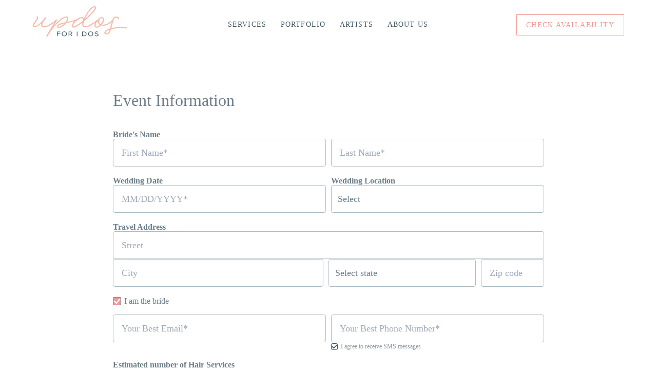

--- FILE ---
content_type: text/html
request_url: https://www.updosforidos.com/check-availability
body_size: 14450
content:
<!DOCTYPE html><!-- Last Published: Fri Jan 16 2026 22:37:20 GMT+0000 (Coordinated Universal Time) --><html data-wf-domain="www.updosforidos.com" data-wf-page="63405edd33d1206533f76134" data-wf-site="62990265a8d59f706bf82101" lang="en-US"><head><meta charset="utf-8"/><title>Check Availability</title><meta content="This is the place to find out if we&#x27;re available on your wedding date!  Just let us know a little bit about you and your wedding, and we&#x27;ll send availability and pricing." name="description"/><meta content="Check Availability" property="og:title"/><meta content="This is the place to find out if we&#x27;re available on your wedding date!  Just let us know a little bit about you and your wedding, and we&#x27;ll send availability and pricing." property="og:description"/><meta content="https://cdn.prod.website-files.com/62990265a8d59f706bf82101/62fcff82fa28fc76bebc33ce_Your%20Big%20Day%20Page%20Top%20Right-p-800.jpg" property="og:image"/><meta content="Check Availability" property="twitter:title"/><meta content="This is the place to find out if we&#x27;re available on your wedding date!  Just let us know a little bit about you and your wedding, and we&#x27;ll send availability and pricing." property="twitter:description"/><meta content="https://cdn.prod.website-files.com/62990265a8d59f706bf82101/62fcff82fa28fc76bebc33ce_Your%20Big%20Day%20Page%20Top%20Right-p-800.jpg" property="twitter:image"/><meta property="og:type" content="website"/><meta content="summary_large_image" name="twitter:card"/><meta content="width=device-width, initial-scale=1" name="viewport"/><link href="https://cdn.prod.website-files.com/62990265a8d59f706bf82101/css/updosforidos.webflow.shared.d07979eea.min.css" rel="stylesheet" type="text/css" integrity="sha384-0Hl57qo8aASezSKNFARDIAGnl4PCuYikhusSdt6WI0Pi4MEIR3ooH253z5zUtMPG" crossorigin="anonymous"/><script src="https://use.typekit.net/unf3fqy.js" type="text/javascript"></script><script type="text/javascript">try{Typekit.load();}catch(e){}</script><script type="text/javascript">!function(o,c){var n=c.documentElement,t=" w-mod-";n.className+=t+"js",("ontouchstart"in o||o.DocumentTouch&&c instanceof DocumentTouch)&&(n.className+=t+"touch")}(window,document);</script><link href="https://cdn.prod.website-files.com/62990265a8d59f706bf82101/62e80d5946eceb7f75c6ea59_favicon.png" rel="shortcut icon" type="image/x-icon"/><link href="https://cdn.prod.website-files.com/62990265a8d59f706bf82101/62e80d5d2171bd1c073dc815_webclip.jpg" rel="apple-touch-icon"/><!-- Google Tag Manager -->
<script>(function(w,d,s,l,i){w[l]=w[l]||[];w[l].push({'gtm.start':
new Date().getTime(),event:'gtm.js'});var f=d.getElementsByTagName(s)[0],
j=d.createElement(s),dl=l!='dataLayer'?'&l='+l:'';j.async=true;j.src=
'https://www.googletagmanager.com/gtm.js?id='+i+dl;f.parentNode.insertBefore(j,f);
})(window,document,'script','dataLayer','GTM-NT2SJKP');</script>
<!-- End Google Tag Manager -->

<script type="application/ld+json">
{
  "@context": "https://schema.org",
  "@type": "Organization",
  "@id": "https://www.updosforidos.com/#organization",
  "name": "Updos For I Dos",
  "url": "https://www.updosforidos.com",
  "logo": {
    "@type": "ImageObject",
    "url": "https://cdn.prod.website-files.com/62990265a8d59f706bf82101/68f8d3bbb62d8044fc6e3b46_Updos%2BOnsite_WhiteBG_500x500.jpg",
    "width": 500,
    "height": 500
  },
  "sameAs": [
    "https://www.instagram.com/updosforidos",
    "https://www.tiktok.com/@updosforidos",
    "https://www.facebook.com/updosforidos",
    "https://www.youtube.com/@updosforidos",
    "https://www.pinterest.com/updosforidos"
  ],
  "contactPoint": [{
    "@type": "ContactPoint",
    "contactType": "Customer Service",
    "email": "team@updosforidos.com",
    "telephone": "+1-443-300-8736",
    "areaServed": "US",
    "availableLanguage": ["en"]
  }]
}
</script>

<style>
  body {
    -moz-osx-font-smoothing: grayscale;
    -webkit-font-smoothing: antialiased;
    font-variant-numeric: lining-nums;    
  }
  select, textarea { 
    -webkit-appearance: none;
  }
  .blog-feed-excerpt {
    display: -webkit-box;
    -webkit-line-clamp: 3;
    -webkit-box-orient: vertical;
    overflow: hidden;
    text-overflow: ellipsis;
  }  

</style><link rel="stylesheet" href="https://fengyuanchen.github.io/datepicker/css/datepicker.css">


<script>
  function resizeIframe(obj) {
    obj.style.height = obj.contentWindow.document.documentElement.scrollHeight + 'px';
  }
</script>
<style>
  .iframe-100{
    width: 100%;
    height: 2150px
  }
  @media only screen and (max-width: 321px) {
  .iframe-100{
    height: 2750px
  }
}
  @media only screen and (min-width: 322px) and (max-width: 768px) {
  .iframe-100{
    height: 2450px
  }
}
</style><link rel="stylesheet" href="https://fengyuanchen.github.io/datepicker/css/datepicker.css">


<script>
  function resizeIframe(obj) {
    obj.style.height = obj.contentWindow.document.documentElement.scrollHeight + 'px';
  }
</script>
<style>
  .iframe-100{
    width: 100%;
    height: 2150px
  }
  @media only screen and (max-width: 321px) {
  .iframe-100{
    height: 2750px
  }
}
  @media only screen and (min-width: 322px) and (max-width: 768px) {
  .iframe-100{
    height: 2450px
  }
}
</style>

<script>
document.addEventListener("DOMContentLoaded", function() {
  const phoneInputs = document.querySelectorAll('[data-format="phone"]');

  phoneInputs.forEach(input => {
    input.addEventListener("input", function(e) {
      let value = input.value.replace(/\D/g, ""); // remove non-numeric chars

      if (value.length > 10) value = value.slice(0, 10); // limit to 10 digits

      let formatted = value;

      if (value.length > 6) {
        formatted = `(${value.slice(0,3)}) ${value.slice(3,6)}-${value.slice(6)}`;
      } else if (value.length > 3) {
        formatted = `(${value.slice(0,3)}) ${value.slice(3)}`;
      } else if (value.length > 0) {
        formatted = `(${value}`;
      }

      input.value = formatted;
    });

    // Optional: prevent typing non-numeric chars
    input.addEventListener("keypress", function(e) {
      if (!/[0-9]/.test(e.key)) e.preventDefault();
    });
  });
});
</script></head><body><div class="navigation-wrapper"><div class="main-container"><div data-collapse="medium" data-animation="default" data-duration="400" data-append-utms="true" data-easing="ease" data-easing2="ease" role="banner" class="navbar w-nav"><div class="navbar-row"><div class="navbar-left-content"><a href="/" class="navbar-logo w-nav-brand"><img src="https://cdn.prod.website-files.com/62990265a8d59f706bf82101/62a7501b6090d0ed8ec80eb5_updos-logo.svg" loading="eager" alt="" class="image-5"/></a></div><nav role="navigation" class="nav-menu w-nav-menu"><div class="nav-link-wrapper"><a href="/services" class="nav-link">Services</a></div><div class="nav-link-wrapper"><a href="/portfolio" class="nav-link">Portfolio</a></div><div class="nav-link-wrapper"><a href="/artists" class="nav-link">Artists</a></div><div class="nav-link-wrapper"><a href="/about-us" class="nav-link">About Us</a></div></nav><div class="navbar-right-content"><div class="navigation-button"><a href="/check-availability" aria-current="page" class="button small outline w-inline-block w--current"><div>Check availability</div></a></div><div class="menu-button w-nav-button"><img src="https://cdn.prod.website-files.com/62990265a8d59f706bf82101/62990266a8d59fbb51f8216b_icon-menu-button.svg" loading="eager" alt="" class="menu-button-icon"/></div></div></div></div></div></div><div class="load-first"><div class="section"><div class="main-container"><div class="container---l align-center"><div class="form-block w-form"><form id="wf-form-Check-Availability" name="wf-form-Check-Availability" data-name="Check Availability" redirect="/thank-you/check-availability" data-redirect="/thank-you/check-availability" method="get" class="form-grid align-center" data-wf-page-id="63405edd33d1206533f76134" data-wf-element-id="e7c03770-a82d-4ff9-9e55-8beeb2c38159" data-turnstile-sitekey="0x4AAAAAAAQTptj2So4dx43e"><h4 class="form-title">Event Information</h4><div id="w-node-_0cb696af-6a38-9ef1-912c-2a8dea203948-33f76134"><div class="code-embed w-embed w-script"><div data-ufid-hidden-fields></div>

<script>
(function () {
  const marker = document.currentScript.previousElementSibling;
  if (!marker) return;
  const form = marker.closest("form");
  if (!form) return;

const FIELD_NAMES=["event_id","sid","visitor_id","ctx_first_landing_page_path","ctx_first_page_url","ctx_first_referrer","ctx_first_timestamp","ctx_last_landing_page_path","ctx_last_page_url","ctx_last_referrer","ctx_last_timestamp","ctx_last_source_type","ft_utm_source","ft_utm_medium","ft_utm_campaign","ft_utm_content","ft_utm_term","ft_landing_page","ft_referrer","ft_timestamp","ft_attribution_type","ft_channel","lt_utm_source","lt_utm_medium","lt_utm_campaign","lt_utm_content","lt_utm_term","lt_landing_page","lt_referrer","lt_timestamp","lt_attribution_type","lt_channel","gclid","gbraid","wbraid","fbclid","click_ids_first_timestamp","click_ids_last_timestamp","submission_timestamp","page_url_at_submit","path_at_submit","form_id","form_name","site_id","_fbp","_fbc","_ga","user_agent","event_value","event_currency","service_tier","engagement_level"];

  function ensureHidden(name) {
    if (form.querySelector(`[name="${name}"]`)) return;
    const input = document.createElement("input");
    input.type = "hidden";
    input.name = name;
    input.id = name;
    form.appendChild(input);
  }
  FIELD_NAMES.forEach(ensureHidden);

  function setField(fieldName, value) {
    const el = form.querySelector(`[name="${fieldName}"]`);
    if (!el) return;
    el.value = (value == null) ? "" : String(value);
  }

  function setIfEmpty(fieldName, value) {
    const el = form.querySelector(`[name="${fieldName}"]`);
    if (!el) return;
    if ((el.value === "" || el.value == null) && value != null && value !== "") el.value = String(value);
  }

  function getCookie(name) {
    const escaped = name.replace(/([.*+?^${}()|[\]\\])/g, "\\$1");
    const match = document.cookie.match(new RegExp("(^|;\\s*)" + escaped + "=([^;]*)"));
    return match ? decodeURIComponent(match[2]) : "";
  }

  function setCookie(name, value, days) {
    const d = new Date();
    d.setTime(d.getTime() + days * 86400000);
    document.cookie = `${name}=${encodeURIComponent(value)}; expires=${d.toUTCString()}; path=/; SameSite=Lax`;
  }

  function getParam(name) {
    try { return new URL(window.location.href).searchParams.get(name) || ""; }
    catch { return ""; }
  }

  async function waitForUFID(maxMs = 1200, stepMs = 50) {
    const start = Date.now();
    while (Date.now() - start < maxMs) {
      if (window.UFID && window.UFID.attribution) return window.UFID.attribution;
      await new Promise(r => setTimeout(r, stepMs));
    }
    return null;
  }

  // Generates a stable-ish event_id if UFID doesn't provide one.
  function ensureEventId() {
    const el = form.querySelector('[name="event_id"]');
    if (!el) return;
    if (el.value) return;

    const rand = (crypto && crypto.randomUUID) ? crypto.randomUUID() : String(Date.now()) + "-" + Math.random().toString(16).slice(2);
    setField("event_id", rand);
  }

    function fillTechnical() {
    	setIfEmpty("user_agent", navigator.userAgent || "");
			setIfEmpty("_ga", getCookie("_ga") || "");
        // Always read these ONLY from cookies
        const fbp = getCookie("_fbp") || "";
        setIfEmpty("_fbp", fbp);

        // Handle fbc safely
        let fbc = getCookie("_fbc") || "";

        // Read fbclid ONLY from URL
        const fbclid = getParam("fbclid");

        // Generate fbc ONLY if:
        // - no existing _fbc cookie
        // - fbclid exists
        // - fbclid is not a placeholder
        if (
            !fbc &&
            fbclid &&
            fbclid !== "fbclid" &&
            fbclid.length > 10
        ) {
            fbc = `fb.1.${Date.now()}.${fbclid}`;
            setCookie("_fbc", fbc, 90);
        }

        // Only set if we actually have a valid value
        if (fbc) {
            setIfEmpty("_fbc", fbc);
        }
    }

  (async function init() {
    const UFID = await waitForUFID();

    if (UFID) {
      setIfEmpty("sid", UFID.sid || "");

      // event_id can be UFID.event_id or UFID.eventId depending on your script.
      // We'll try both, otherwise we generate one.
      setIfEmpty("event_id", UFID.event_id || UFID.eventId || "");

      const ft = UFID.ft || {};
      const lt = UFID.lt || {};

      Object.keys(ft).forEach(k => setIfEmpty(k, ft[k] ?? ""));
      Object.keys(lt).forEach(k => setIfEmpty(k, lt[k] ?? ""));
    }

    // guarantee event_id exists even if UFID didn't load
    ensureEventId();

    fillTechnical();

    form.addEventListener("submit", function () {
      // last chance, plus guarantee event_id on submit
      ensureEventId();
      fillTechnical();
    }, { capture: true });
  })();
})();
</script></div></div><div id="w-node-_263765db-5c61-bb63-4a9d-818064e70560-33f76134" class="form-group"><label for="wedding_date">Bride&#x27;s Name</label><div class="w-layout-grid grid-columns form-inputs stretch"><input class="form-input w-input" maxlength="256" name="first_name" data-name="first_name" placeholder="First Name*" type="text" id="first_name" required=""/><input class="form-input w-input" maxlength="256" name="last_name" data-name="last_name" placeholder="Last Name*" type="text" id="last_name" required=""/></div></div><div class="form-group stretch"><div class="w-layout-grid grid-columns form-inputs"><div id="w-node-e7c03770-a82d-4ff9-9e55-8beeb2c381b6-33f76134" class="form-group"><label for="wedding_date">Wedding Date</label><input class="form-input date-picker stretch w-node-e7c03770-a82d-4ff9-9e55-8beeb2c381b9-33f76134 w-input" autocomplete="off" maxlength="256" name="wedding_date" data-name="wedding_date" placeholder="MM/DD/YYYY*" data-toggle="datepicker" type="text" id="wedding_date" required=""/></div><div id="w-node-_3c612b3b-11e9-e26e-4bc4-1ab24812943c-33f76134" class="form-group"><label for="wedding_location" id="w-node-_3c612b3b-11e9-e26e-4bc4-1ab24812943d-33f76134" class="field-label">Wedding Location</label><select id="wedding_location" name="wedding_location" data-name="wedding_location" required="" class="select-field w-node-_3c612b3b-11e9-e26e-4bc4-1ab24812943f-33f76134 w-select"><option value="">Select</option><option value="MD">Maryland MD</option><option value="DCA">Washington DC</option><option value="NVA">Northern Virginia</option><option value="CHS">Charleston SC</option><option value="JAX">Jacksonville FL</option><option value="CHI">Chicago IL</option><option value="SBY">Salisbury / Eastern Shore</option><option value="WIL">Wilmington DE</option></select></div></div></div><div class="form-group"><label for="travel_addr_street" id="w-node-_7deb90bf-cee8-7775-5513-7fbadad8ce06-33f76134">Travel Address</label><input class="form-input w-node-_944fda02-e404-d750-95c3-aa5bcac4950a-33f76134 w-input" maxlength="256" name="travel_addr_street" data-name="travel_addr_street" placeholder="Street" type="text" id="travel_addr_street"/><div class="grid-columns form-address"><input class="form-input w-node-_966195d3-9a7b-2c31-8ee2-cf9141e7d4cb-33f76134 w-input" maxlength="256" name="travel_addr_city" data-name="travel_addr_city" placeholder="City" type="text" id="travel_addr_city" required=""/><div class="select-state w-embed"><select id="travel_addr_state" name="travel_addr_state" required class="select-field w-select" required>
  <option value="">Select state</option>
  <option value="AL">Alabama</option>
  <option value="AK">Alaska</option>
  <option value="AZ">Arizona</option>
  <option value="AR">Arkansas</option>
  <option value="CA">California</option>
  <option value="CO">Colorado</option>
  <option value="CT">Connecticut</option>
  <option value="DE">Delaware</option>
  <option value="DC">District of Columbia</option>
  <option value="FL">Florida</option>
  <option value="GA">Georgia</option>
  <option value="HI">Hawaii</option>
  <option value="ID">Idaho</option>
  <option value="IL">Illinois</option>
  <option value="IN">Indiana</option>
  <option value="IA">Iowa</option>
  <option value="KS">Kansas</option>
  <option value="KY">Kentucky</option>
  <option value="LA">Louisiana</option>
  <option value="ME">Maine</option>
  <option value="MD">Maryland</option>
  <option value="MA">Massachusetts</option>
  <option value="MI">Michigan</option>
  <option value="MN">Minnesota</option>
  <option value="MS">Mississippi</option>
  <option value="MO">Missouri</option>
  <option value="MT">Montana</option>
  <option value="NE">Nebraska</option>
  <option value="NV">Nevada</option>
  <option value="NH">New Hampshire</option>
  <option value="NJ">New Jersey</option>
  <option value="NM">New Mexico</option>
  <option value="NY">New York</option>
  <option value="NC">North Carolina</option>
  <option value="ND">North Dakota</option>
  <option value="OH">Ohio</option>
  <option value="OK">Oklahoma</option>
  <option value="OR">Oregon</option>
  <option value="PA">Pennsylvania</option>
  <option value="RI">Rhode Island</option>
  <option value="SC">South Carolina</option>
  <option value="SD">South Dakota</option>
  <option value="TN">Tennessee</option>
  <option value="TX">Texas</option>
  <option value="UT">Utah</option>
  <option value="VT">Vermont</option>
  <option value="VA">Virginia</option>
  <option value="WA">Washington</option>
  <option value="WV">West Virginia</option>
  <option value="WI">Wisconsin</option>
  <option value="WY">Wyoming</option>
</select></div><input class="form-input is-zip w-node-_0df1df8d-256c-9db5-cecd-c9314de48133-33f76134 w-input" maxlength="10" name="travel_addr_zip" data-name="travel_addr_zip" pattern="^\d{5}(-\d{4})?$" placeholder="Zip code" title="Enter a 5-digit ZIP (or ZIP+4)" type="text" id="travel_addr_zip" required=""/></div><div id="travel_addr_country" class="w-embed"><input type="hidden" id="travel_addr_country" name="travel_addr_country">
<!-- Google metadata -->
  <input type="hidden" id="google_place_id" name="google_place_id">
  <input type="hidden" id="lat" name="lat">
  <input type="hidden" id="lng" name="lng"></div></div><label class="w-checkbox checkbox-field is-bride"><div class="w-checkbox-input w-checkbox-input--inputType-custom checkbox-2 w--redirected-checked"></div><input type="checkbox" id="is_bride" name="is_bride" data-name="is_bride" style="opacity:0;position:absolute;z-index:-1" checked=""/><span class="checkbox-label w-form-label" for="is_bride">I am the bride</span></label><div class="form-group stretch"><div id="contact_info" class="w-node-edb81dd8-7b58-06d7-1778-d75af6550a6d-33f76134"><div class="form-group is-bride"><div class="select-group"><label for="contact_relationship" class="field-label">What is your relationship to the bride?</label><select id="contact_relationship" name="contact_relationship" data-name="contact_relationship" class="select-field w-select"><option value="Bride">Select</option><option value="Wedding Planner">Wedding Planner</option><option value="Sister of Bride">Sister of Bride</option><option value="Maid of Honor">Maid of Honor</option><option value="Bridesmaid">Bridesmaid</option><option value="Mother of Bride">Mother of Bride</option><option value="Mother of Groom">Mother of Groom</option><option value="Groom">Groom</option><option value="Father of Bride">Father of Bride</option><option value="Father of Groom">Father of Groom</option><option value="Other">Other</option></select></div><div id="w-node-_94ef4bbf-85ee-b968-d7bb-6fb19b69284b-33f76134" class="w-layout-grid grid-columns form-inputs"><input class="form-input w-input" maxlength="256" name="contact_first_name" data-name="contact_first_name" placeholder="Contact First Name" type="text" id="contact_first_name"/><input class="form-input w-node-_2d6ee348-c6b4-2393-7458-fe7d2e8ec5e3-33f76134 w-input" maxlength="256" name="contact_last_name" data-name="contact_last_name" placeholder="Contact Last Name" type="text" id="contact_last_name"/></div></div></div><div class="form-group stretch"><div class="grid-columns form-inputs"><input class="form-input w-input" maxlength="256" name="email" data-name="email" pattern="^[^\s@]+@[^\s@]+\.[^\s@]+$" placeholder="Your Best Email*" type="email" id="email" required=""/><div id="w-node-e7c03770-a82d-4ff9-9e55-8beeb2c38163-33f76134" class="form-group is-agree"><input class="form-input w-input" maxlength="256" name="phone" data-name="phone" placeholder="Your Best Phone Number*" type="tel" data-format="phone" id="phone" required=""/><label class="w-checkbox selectable-field"><div class="w-checkbox-input w-checkbox-input--inputType-custom checkbox-fine-print w--redirected-checked"></div><input id="sms_permission" type="checkbox" name="sms_permission" data-name="sms_permission" style="opacity:0;position:absolute;z-index:-1" checked=""/><span class="selectable-label fine-print-text w-form-label" for="sms_permission">I agree to receive SMS messages</span></label></div></div></div></div><div class="w-embed w-script"><div class="ufid-slider">
  <label for="est_hair_services_range">Estimated number of Hair Services</label>
  <div style="display:flex; justify-content:space-between; gap:12px;">
    <small>Include bridesmaids, moms, special guests, etc.</small>
    <div><span id="est_hair_services_display">0</span> / 18+</div>
  </div>
  <input id="est_hair_services_range" type="range" min="0" max="18" step="1" value="6">
  <input type="hidden" id="est_hair_services" name="est_hair_services" value="6">
</div>

<div class="ufid-slider" style="margin-top:18px;">
  <label for="est_makeup_services_range">Estimated number of Makeup Services</label>
  <div style="display:flex; justify-content:space-between; gap:12px;">
    <small>Include bridesmaids, moms, special guests, etc.</small>
    <div><span id="est_makeup_services_display">0</span> / 18+</div>
  </div>
  <input id="est_makeup_services_range" type="range" min="0" max="18" step="1" value="6">
  <input type="hidden" id="est_makeup_services" name="est_makeup_services" value="6">
</div>

<script>
(function () {
  function bind(rangeId, displayId, hiddenInputId) {
    const range = document.getElementById(rangeId);
    const display = document.getElementById(displayId);
    const hidden = document.getElementById(hiddenInputId);
    if (!range || !display || !hidden) return;

const sync = () => {
  display.textContent = range.value;
  hidden.value = range.value;
  updateFill(range);
};
    sync();
    range.addEventListener("input", sync);
    range.addEventListener("change", sync);
  }

  bind("est_hair_services_range", "est_hair_services_display", "est_hair_services");
  bind("est_makeup_services_range", "est_makeup_services_display", "est_makeup_services");
})();

function updateFill(range) {
  const min = range.min || 0;
  const max = range.max || 100;
  const val = range.value;
  const percent = ((val - min) / (max - min)) * 100;
  range.style.setProperty("--percent", percent + "%");
}
</script>

<style>

/* Reset native appearance */
.ufid-slider input[type="range"] {
  -webkit-appearance: none;
  appearance: none;
  width: 100%;
  height: 8px;
  border-radius: 999px;
  background: #e5e7eb; /* inactive track */
  outline: none;
  cursor: pointer;
}

/* =========================
   WebKit (Chrome / Safari)
   ========================= */

/* Track */
.ufid-slider input[type="range"]::-webkit-slider-runnable-track {
  height: 8px;
  border-radius: 999px;
  background: linear-gradient(
    to right,
    var(--palette-1c) 0%,
    var(--palette-1c) var(--percent, 50%),
    #e5e7eb var(--percent, 50%),
    #e5e7eb 100%
  );
}

/* Thumb */
.ufid-slider input[type="range"]::-webkit-slider-thumb {
  -webkit-appearance: none;
  height: 20px;
  width: 20px;
  border-radius: 50%;
  background: var(--palette-1c);
  border: 3px solid white;
  margin-top: -7px; /* centers thumb */
  box-shadow: 0 2px 6px rgba(0,0,0,0.15);
}

/* =========================
   Firefox
   ========================= */

.ufid-slider input[type="range"]::-moz-range-track {
  height: 6px;
  border-radius: 999px;
  background: #e5e7eb;
}

.ufid-slider input[type="range"]::-moz-range-progress {
  height: 6px;
  border-radius: 999px;
  background: var(--palette-1c);
}

.ufid-slider input[type="range"]::-moz-range-thumb {
  height: 20px;
  width: 20px;
  border-radius: 50%;
  background: var(--palette-1c);
  border: 3px solid white;
  box-shadow: 0 2px 6px rgba(0,0,0,0.15);
}

.ufid-slider input[type="range"]:hover::-webkit-slider-thumb {
  transform: scale(1.1);
}
.ufid-slider input[type="range"]:focus-visible::-webkit-slider-thumb {
  outline: 3px solid rgba(15, 118, 110, 0.35);
}
</style></div><div id="w-node-e7c03770-a82d-4ff9-9e55-8beeb2c381ba-33f76134" class="form-group"><label for="referral_source" id="w-node-e7c03770-a82d-4ff9-9e55-8beeb2c381bb-33f76134" class="field-label">How did you hear about us?</label><select id="referral_source" name="referral_source" data-name="referral_source" required="" class="select-field w-node-e7c03770-a82d-4ff9-9e55-8beeb2c381bd-33f76134 w-select"><option value="">Select</option><option value="Referral (Friend)">Referral (Friend)</option><option value="Referral (Previous Bride)">Referral (Previous Bride)</option><option value="Referral (Wedding Planner)">Referral (Wedding Planner)</option><option value="Referral (Photographer)">Referral (Photographer)</option><option value="Referral (Venue)">Referral (Venue)</option><option value="Referral (Updos Artist)">Referral (Updos Artist)</option><option value="Bridesmaid in a previous Updos For I Dos wedding">Bridesmaid in a previous Updos For I Dos wedding</option><option value="Social Media (Instagram)">Social Media (Instagram)</option><option value="Social Media (Facebook)">Social Media (Facebook)</option><option value="Social Media (TikTok)">Social Media (TikTok)</option><option value="Social Media (Pinterest)">Social Media (Pinterest)</option><option value="Social Media (YouTube)">Social Media (YouTube)</option><option value="WeddingWire">WeddingWire</option><option value="TheKnot">TheKnot</option><option value="Zola">Zola</option><option value="Google">Google</option><option value="Other">Other</option></select><input class="form-input w-input" maxlength="256" name="referral_source_other" data-name="referral_source_other" placeholder="Tell Who or Other" type="tel" id="referral_source_other"/></div><input type="submit" data-wait="Please wait..." class="button w-button" value="Check Availability"/><div id="w-node-e7c03770-a82d-4ff9-9e55-8beeb2c381c3-33f76134" class="fine-print-text">By submitting this form, you agree that Updos For I Dos may contact you by phone, email, or text about your inquiry. Message and data rates may apply. Reply STOP to opt out of texts.</div></form><div class="success-message w-form-done"><h3 class="h1 text-center gb-xl">Success!</h3><div class="main-container w-container"><div class="w-layout-grid grid-columns reduced-gaps"><div class="wide-image"><div class="image-fill-container"><img src="https://cdn.prod.website-files.com/62990265a8d59f706bf82101/632489279ce860967b1defb4_overjoyed-bride-2022-03-06-18-18-38-utc.jpg" srcset="https://cdn.prod.website-files.com/62990265a8d59f706bf82101/632489279ce860967b1defb4_overjoyed-bride-2022-03-06-18-18-38-utc-p-500.jpg 500w, https://cdn.prod.website-files.com/62990265a8d59f706bf82101/632489279ce860967b1defb4_overjoyed-bride-2022-03-06-18-18-38-utc-p-800.jpg 800w, https://cdn.prod.website-files.com/62990265a8d59f706bf82101/632489279ce860967b1defb4_overjoyed-bride-2022-03-06-18-18-38-utc-p-1080.jpg 1080w, https://cdn.prod.website-files.com/62990265a8d59f706bf82101/632489279ce860967b1defb4_overjoyed-bride-2022-03-06-18-18-38-utc.jpg 1500w" id="w-node-_300acdd9-042e-3532-1507-c2fad616016a-33f76134" sizes="100vw" alt="" class="full-image"/></div></div><div id="w-node-_99adfce3-68a9-8866-d9ef-8640332b5e5f-33f76134" class="container---s align-center"><div class="large-text">We appreciate you contacting us about your wedding date. Here is what is next. We are checking our calendars. If you don&#x27;t see an email from us in the next few minutes, please check your spam folder.</div><div class="horizontal-rule"></div><div class="horizontal-quote"><img src="https://cdn.prod.website-files.com/62990265a8d59f706bf82101/63248e2d1b891852e8705e10_630f5f5bba1f6d5852f0f35e_1_head.jpg" alt="" width="240" id="w-node-_99adfce3-68a9-8866-d9ef-8640332b5e66-33f76134" class="circle"/><div id="w-node-_99adfce3-68a9-8866-d9ef-8640332b5e67-33f76134"><div class="small-text">&quot;Thank you for making me feel like the most beautiful bride! It was perfect!&quot;</div><div class="quote-author"><div class="small-text bold-text">- Stacey</div></div></div></div></div></div></div><div class="horizontal-rule"></div></div><div class="w-form-fail"><div>Oops! Something went wrong while submitting the form.</div></div></div></div></div></div></div><div class="load-third"><div class="footer"><div class="main-container"><div class="w-layout-grid footer-grid"><div id="w-node-_0120e4c0-04c6-33ab-8815-2a5e43530f26-43530f23" class="footer-left-grid"><a href="/" class="w-inline-block"><img src="https://cdn.prod.website-files.com/62990265a8d59f706bf82101/62ace09558ae8525219736bf_updos-logo-footer.svg" alt="" class="image-4"/></a></div><div id="w-node-_0120e4c0-04c6-33ab-8815-2a5e43530f38-43530f23" class="w-layout-grid footer-grid-2"><div id="w-node-_0120e4c0-04c6-33ab-8815-2a5e43530f39-43530f23" class="w-layout-grid footer-menus"><div id="w-node-a973b87c-9f40-1826-39f7-a955232641a2-43530f23"><h5 class="footer-menu-heading">Get Inspired</h5><div class="w-layout-grid links-grid"><a id="w-node-a973b87c-9f40-1826-39f7-a955232641a6-43530f23" href="/wedding-galleries" class="footer-menu-link">Real Wedding Galleries</a></div><div class="w-layout-grid links-grid"><a id="w-node-b1bfe928-54da-d02e-3c27-0411fce10ce8-43530f23" href="/blog-categories/wedding-hair" class="footer-menu-link">Wedding Day Hair</a></div><div class="w-layout-grid links-grid"><a id="w-node-_23806524-f0a9-df0f-1935-4436f93bb504-43530f23" href="/blog-categories/wedding-makeup" class="footer-menu-link">Wedding Day Makeup</a></div></div><div id="w-node-_0120e4c0-04c6-33ab-8815-2a5e43530f3a-43530f23"><h5 class="footer-menu-heading">Locations</h5><div class="w-layout-grid links-grid"><a id="w-node-_0120e4c0-04c6-33ab-8815-2a5e43530f4c-43530f23" href="/locations/wedding-hair-makeup-baltimore-md" class="footer-menu-link">Baltimore MD</a><a id="w-node-_0120e4c0-04c6-33ab-8815-2a5e43530f40-43530f23" href="/locations/wedding-hair-makeup-charleston-sc" class="footer-menu-link">Charleston SC</a><a id="w-node-_21531045-e757-cfce-6d5d-cb6422aa5882-43530f23" href="/locations/wedding-hair-makeup-charlottesville-va" class="footer-menu-link">Charlotteville VA</a><a id="w-node-ea51082b-abe1-3d13-68c6-df91e3e9dcc3-43530f23" href="/locations/wedding-hair-makeup-chicago-il" class="footer-menu-link">Chicago IL</a><a id="w-node-_3cb4a0d5-8734-86b4-cb14-99ffe60de27f-43530f23" href="/locations/wedding-hair-makeup-columbia-sc" class="footer-menu-link">Columbia SC</a><a id="w-node-_0120e4c0-04c6-33ab-8815-2a5e43530f42-43530f23" href="/locations/wedding-hair-makeup-jacksonville-st-augustine-fl" class="footer-menu-link">Jacksonville FL</a></div></div><div id="w-node-_79c54640-862c-0bdf-a327-9c60358c34d6-43530f23"><h5 class="footer-menu-heading">Locations</h5><div class="w-layout-grid links-grid"><a id="w-node-_79c54640-862c-0bdf-a327-9c60358c34e2-43530f23" href="/locations/wedding-hair-makeup-northern-va" class="footer-menu-link">Northern VA</a><a id="w-node-_79c54640-862c-0bdf-a327-9c60358c34e4-43530f23" href="/locations/wedding-hair-makeup-philadelphia-pa" class="footer-menu-link">Philadelphia PA</a><a id="w-node-_27c784bd-ef25-d483-30e2-88c2d336c876-43530f23" href="/locations/wedding-hair-makeup-salisbury-md" class="footer-menu-link">Salisbury MD</a><a id="w-node-_79c54640-862c-0bdf-a327-9c60358c34e6-43530f23" href="/locations/wedding-hair-makeup-savannah-ga" class="footer-menu-link">Savannah GA</a><a id="w-node-_79c54640-862c-0bdf-a327-9c60358c34e8-43530f23" href="/locations/wedding-hair-makeup-washington-dc" class="footer-menu-link">Washington DC</a><a id="w-node-_79c54640-862c-0bdf-a327-9c60358c34ec-43530f23" href="/locations/wedding-hair-makeup-wilmington-dover-de" class="footer-menu-link">Wilmington DE</a></div></div><div id="w-node-_0120e4c0-04c6-33ab-8815-2a5e43530f50-43530f23"><h5 class="footer-menu-heading">Company</h5><div class="w-layout-grid links-grid"><a id="w-node-_0120e4c0-04c6-33ab-8815-2a5e43530f54-43530f23" href="/about-us" class="footer-menu-link">About</a><a id="w-node-_0120e4c0-04c6-33ab-8815-2a5e43530f56-43530f23" href="/services" class="footer-menu-link">Services</a><a id="w-node-_0120e4c0-04c6-33ab-8815-2a5e43530f58-43530f23" href="/portfolio" class="footer-menu-link">Portfolio</a><a id="w-node-_0120e4c0-04c6-33ab-8815-2a5e43530f5a-43530f23" href="/artists" class="footer-menu-link">Artists</a><a id="w-node-d4da0b0d-136e-72a0-0888-f618937b5d83-43530f23" href="/blog" class="footer-menu-link">Blog</a></div></div><div id="w-node-_11b795dc-a50d-ccab-7434-ba9a6a863044-43530f23"><h5 class="footer-menu-heading">Join Our Team</h5><div class="w-layout-grid links-grid"><a id="w-node-_11b795dc-a50d-ccab-7434-ba9a6a863052-43530f23" href="/makeup-artist-hairstylist-jobs" class="footer-menu-link">Hairstylist Jobs</a><a id="w-node-_11b795dc-a50d-ccab-7434-ba9a6a863054-43530f23" href="/makeup-artist-hairstylist-jobs" class="footer-menu-link">Makeup Artist Jobs</a></div></div><div id="w-node-_0120e4c0-04c6-33ab-8815-2a5e43530f5e-43530f23"><div class="w-layout-grid button-grid"><a id="footer-btn-check-availability" href="/check-availability" aria-current="page" class="button small w-node-_3921516b-bd26-0f2d-f5ef-f8c74f2bd210-43530f23 w-button w--current">Check Availability</a><a id="footer-btn-join-our-team" href="/join-our-team" class="button outline small light w-node-bde7e7e5-c923-023f-f222-ca3d2fc233e1-43530f23 w-button">Join OUr Team</a><a href="/contact" id="footer-btn-contact-us" class="button small outline light w-node-a899851c-a0b8-34ad-eff3-9ad1465b4240-43530f23 w-button">Contact us</a><a id="w-node-_7143ba4c-7e4f-5637-38e7-bc036099c934-43530f23" href="/how-to-sell-my-bridal-hair-and-makeup-business" class="footer-menu-link text-center">Interested in <strong><em>selling </em></strong>your bridal hair and makeup business?</a></div></div></div></div></div><div class="w-layout-grid footer-details-grid-copy"><div id="w-node-_31757d8a-fef1-dcb7-7d18-42fb1f61af27-43530f23" class="footer-fine-print"><a href="https://www.weddingwire.com/biz/updos-for-i-dos/0ab21effa9074e59.html" class="fine-print-link">WeddingWire</a><a href="https://www.theknot.com/marketplace/updos-for-i-dos-columbia-md-229438" class="fine-print-link">TheKnot</a><a href="https://www.zola.com/wedding-vendors/wedding-hair-makeup/updos-for-i-dos" class="fine-print-link">Zola</a></div></div><div class="w-layout-grid footer-details-grid"><div id="w-node-e4b2365f-419a-8e0f-ce9c-cab59210b9c6-43530f23" class="footer-fine-print"><div id="w-node-e4b2365f-419a-8e0f-ce9c-cab59210b9cf-43530f23" class="fine-print-text">©2007–2025 Updos For I Dos LLC. All Rights Reserved</div><a href="/company/terms-of-use" class="fine-print-link">Terms of Use</a><a href="/company/privacy-policy" class="fine-print-link">Privacy Policy</a></div><div id="w-node-e4b2365f-419a-8e0f-ce9c-cab59210b9d5-43530f23" class="social-links"><a href="https://www.facebook.com/updosforidos/" target="_blank" class="social-link w-inline-block"><img src="https://cdn.prod.website-files.com/62990265a8d59f706bf82101/62990266a8d59f7311f8216c_icon-Facebook-white.svg" alt="" class="social-link-img"/></a><a href="https://www.instagram.com/updosforidos/" target="_blank" class="social-link w-inline-block"><img src="https://cdn.prod.website-files.com/62990265a8d59f706bf82101/62990266a8d59f08d3f82170_icon-Instagram-white.svg" alt="" class="social-link-img"/></a><a href="https://www.tiktok.com/@updosforidos" target="_blank" class="social-link w-inline-block"><img src="https://cdn.prod.website-files.com/62990265a8d59f706bf82101/62d03d1e7078431e5ed77750_icon-tiktok.svg" alt="" class="social-link-img"/></a><a href="https://www.pinterest.com/updosforidos/" target="_blank" class="social-link w-inline-block"><img src="https://cdn.prod.website-files.com/62990265a8d59f706bf82101/62990266a8d59f011ff82187_icon-Pinterest-white.svg" alt="" class="social-link-img"/></a><a href="https://www.youtube.com/updosforidos/" target="_blank" class="social-link w-inline-block"><img src="https://cdn.prod.website-files.com/62990265a8d59f706bf82101/62990266a8d59fcc69f82189_icon-YouTube-white.svg" alt="" class="social-link-img"/></a></div></div></div></div></div><script src="https://d3e54v103j8qbb.cloudfront.net/js/jquery-3.5.1.min.dc5e7f18c8.js?site=62990265a8d59f706bf82101" type="text/javascript" integrity="sha256-9/aliU8dGd2tb6OSsuzixeV4y/faTqgFtohetphbbj0=" crossorigin="anonymous"></script><script src="https://cdn.prod.website-files.com/62990265a8d59f706bf82101/js/webflow.schunk.36b8fb49256177c8.js" type="text/javascript" integrity="sha384-4abIlA5/v7XaW1HMXKBgnUuhnjBYJ/Z9C1OSg4OhmVw9O3QeHJ/qJqFBERCDPv7G" crossorigin="anonymous"></script><script src="https://cdn.prod.website-files.com/62990265a8d59f706bf82101/js/webflow.schunk.409b36c2aed91918.js" type="text/javascript" integrity="sha384-+DgDu1/f7XaaMW0Bvb9x+fXl74YE7Iyg0lIjT/9jsrCKRXYWN+RFdFK74/YsVpBj" crossorigin="anonymous"></script><script src="https://cdn.prod.website-files.com/62990265a8d59f706bf82101/js/webflow.2e99590e.ce4907512d87ae87.js" type="text/javascript" integrity="sha384-CX0ci3cyptnuz2zVonJGIrirciaThybXX+MxI3mB8YE0yJ4IQDAUl5MYcJVvReMB" crossorigin="anonymous"></script><!-- Google Tag Manager (noscript) -->
<noscript><iframe src="https://www.googletagmanager.com/ns.html?id=GTM-NT2SJKP"
height="0" width="0" style="display:none;visibility:hidden"></iframe></noscript>
<!-- End Google Tag Manager (noscript) -->

<!-- Metricool Tag -->
<script>function loadScript(a){var b=document.getElementsByTagName("head")[0],c=document.createElement("script");c.type="text/javascript",c.src="https://tracker.metricool.com/resources/be.js",c.onreadystatechange=a,c.onload=a,b.appendChild(c)}loadScript(function(){beTracker.t({hash:"54fc909af042c8aaa532ebf9c8275f7b"})});</script>
<!-- End Metricool Tag -->

<script src="https://storage.googleapis.com/assets.updosforidos.com/ufid-identity.v1.js" defer></script>
<script src="https://storage.googleapis.com/assets.updosforidos.com/ufid-attribution.v6.js" defer></script>
<script src="https://fengyuanchen.github.io/datepicker/js/datepicker.js"></script>

<script>
  $(document).ready(function () {
    $('[data-toggle="datepicker"]').datepicker({
      format: 'mm-dd-yyyy'
    });
    // Available date placeholders:
    // Year: yyyy
    // Month: mm
    // Day: dd
    if (window.innerWidth < 768) {
      $('[data-toggle="datepicker"]').attr('readonly', 'readonly')
    }
  });

</script>

<!-- You can put your custom CSS attributes -->
<style>
  /* You can apply your own color! 
  --main-light-color is the light grey, 
  --main-dark-color is the text
  --main-active-color is the highlight
  you can just add like red, or blue or any helx you like! */
  :root {
    --main-light-color: #f3f5fb;
    --main-dark-color: #f49792;
    --main-active-color: #f49792;
  }

  .datepicker-dropdown {
    border-radius: 8px !important;
    border: 0 !important;
    -webkit-box-shadow: 0px 48px 88px rgba(23, 9, 54, 0.08);
    box-shadow: 0px 48px 88px rgba(23, 9, 54, 0.08);
    box-sizing: border-box;
  }

  .datepicker-panel>ul[data-view="week"]>li {
    background-color: var(--main-light-color);
    color: var(--main-dark-color);
    font-weight: bold;
    text-transform: uppercase;
    margin: 0;
    height: initial;
    padding-top: 3px;
    margin-bottom: 4px;
  }

  .datepicker-panel>ul[data-view="week"]>li:hover {
    background-color: var(--main-light-color);
    color: var(--main-dark-color);
    border-radius: 0px;
  }

  .datepicker-panel>ul[data-view="week"] li:first-child {
    border-radius: 20px 0 0 20px;
  }

  .datepicker-panel>ul[data-view="week"] li:last-child {
    border-radius: 0 20px 20px 0;
  }

  .datepicker-top-left::before,
  .datepicker-top-left::after {
    display: none;
  }

  .datepicker-panel>ul>li.picked,
  .datepicker-panel>ul>li.highlighted,
  .datepicker-panel>ul>li.picked:hover {
    color: var(--main-active-color);
    background: var(--main-light-color);
    border-radius: 8px;
    font-style: normal;
    font-weight: 500;
    font-size: 14px;
  }
  /* today */
  .datepicker-panel>ul>li.highlighted {
    background: color-mix(in srgb, var(--main-light-color) 75%, transparent);
    color:inherit;
  }

  li[data-view="month current"],
  li[data-view="year current"] {
    text-align: left;
    color: var(--main-dark-color);
    font-style: normal;
    font-weight: 500;
    font-size: 14px;
    /* line-height: 24px; */
    padding-left: 15px;
    border-radius: 10px;
  }

  .datepicker-panel>ul>li:hover {
    background: var(--main-light-color);
    border-radius: 10px;
  }

  li[data-view="month current"],
  li[data-view="year current"],
  li[data-view="years current"] {
    margin-bottom: 4px !important;
  }

  @media screen and (min-width: 768px) {
    .datepicker-dropdown {
      width: 364px;
      padding: 12px;
    }

    .datepicker-panel>ul>li {
      width: 48px;
      height: 48px;
      padding-top: 10px;
    }

    li[data-view="month next"],
    li[data-view="year next"],
    li[data-view="years next"] {
      position: absolute;
      right: 18px
    }

    li[data-view="month prev"],
    li[data-view="year prev"],
    li[data-view="years prev"] {
      position: absolute;
      right: 66px
    }

    ul[data-view="months"] li,
    ul[data-view="years"] li {
      padding-top: 0px;
      width: 57px !important;
    }
  }

  @media screen and (max-width: 768px) {
    .datepicker-panel {
      transform: scale(0.97);
    }
  }
</style>

<script>
  document.addEventListener("DOMContentLoaded", function () {
    const checkbox = document.getElementById("is_bride");
    const contactInfo = document.getElementById("contact_info");

    if (!checkbox || !contactInfo) return;

    function toggleContactInfo() {
      if (checkbox.checked) {
        contactInfo.style.display = "none";
      } else {
        contactInfo.style.display = "block";
      }
    }

    // Run on page load
    toggleContactInfo();

    // Run when checkbox changes
    checkbox.addEventListener("change", toggleContactInfo);
  });
</script>

<!-- Google Places Autocomplete for travel address
     Populates street, city, state, zip (+ optional country) -->
<script>
  function initAutocomplete() {
    const addressField = document.getElementById("travel_addr_street");
    const cityField    = document.getElementById("travel_addr_city");
    const stateField   = document.getElementById("travel_addr_state");
    const zipField     = document.getElementById("travel_addr_zip");
    const countryField = document.getElementById("travel_addr_country"); // optional hidden

    const placeIdField = document.getElementById("google_place_id");
    const latField     = document.getElementById("lat");
    const lngField     = document.getElementById("lng");

    if (!addressField) {
      console.warn("Autocomplete: addressField not found (travel_addr_street)");
      return;
    }

    const autocomplete = new google.maps.places.Autocomplete(addressField, {
      types: ["address"],
      componentRestrictions: { country: ["us"] },
      fields: ["address_components", "geometry", "place_id"]
    });

    autocomplete.addListener("place_changed", () => {
      const place = autocomplete.getPlace();
      console.log("Place returned:", place);

      if (!place || !place.address_components) {
        console.warn("Autocomplete: no address_components returned");
        return;
      }

      // Clear fields (only if they exist)
      if (cityField) cityField.value = "";
      if (zipField) zipField.value = "";
      if (countryField) countryField.value = "";
      if (placeIdField) placeIdField.value = "";
      if (latField) latField.value = "";
      if (lngField) lngField.value = "";

      // Capture place_id + lat/lng if available
      if (placeIdField && place.place_id) {
        placeIdField.value = place.place_id;
      }

      if (place.geometry && place.geometry.location) {
        if (latField) latField.value = place.geometry.location.lat();
        if (lngField) lngField.value = place.geometry.location.lng();
      }

      let streetNumber = "";
      let route = "";
      let city = "";
      let state = "";
      let zip = "";
      let country = "";

      place.address_components.forEach(c => {
        const types = c.types;

        if (types.includes("street_number")) streetNumber = c.long_name;
        if (types.includes("route")) route = c.long_name;

        if (types.includes("locality")) city = c.long_name;
        if (!city && types.includes("postal_town")) city = c.long_name;
        if (!city && types.includes("sublocality_level_1")) city = c.long_name;

        if (types.includes("administrative_area_level_1")) state = c.short_name;
        if (types.includes("postal_code")) zip = c.long_name;
        if (types.includes("country")) country = c.short_name;
      });

      // Set address line 1
      addressField.value = [streetNumber, route].filter(Boolean).join(" ") || addressField.value;

      if (cityField) cityField.value = city;
      if (zipField) zipField.value = zip;

      if (stateField) {
        if (stateField.tagName === "SELECT") {
          stateField.value = state;
          if (!stateField.value) console.warn("State select did not match value:", state);
        } else {
          stateField.value = state;
        }
      }

      if (countryField) countryField.value = country || "US";
    });
  }
</script>

<script
        src="https://maps.googleapis.com/maps/api/js?key=AIzaSyAdAGpzsqLvczUlI7Gc-C3VSO7qXbqni94&libraries=places&callback=initAutocomplete"
        async
        defer
        ></script>

</body></html>

--- FILE ---
content_type: text/css
request_url: https://cdn.prod.website-files.com/62990265a8d59f706bf82101/css/updosforidos.webflow.shared.d07979eea.min.css
body_size: 36825
content:
html{-webkit-text-size-adjust:100%;-ms-text-size-adjust:100%;font-family:sans-serif}body{margin:0}article,aside,details,figcaption,figure,footer,header,hgroup,main,menu,nav,section,summary{display:block}audio,canvas,progress,video{vertical-align:baseline;display:inline-block}audio:not([controls]){height:0;display:none}[hidden],template{display:none}a{background-color:#0000}a:active,a:hover{outline:0}abbr[title]{border-bottom:1px dotted}b,strong{font-weight:700}dfn{font-style:italic}h1{margin:.67em 0;font-size:2em}mark{color:#000;background:#ff0}small{font-size:80%}sub,sup{vertical-align:baseline;font-size:75%;line-height:0;position:relative}sup{top:-.5em}sub{bottom:-.25em}img{border:0}svg:not(:root){overflow:hidden}hr{box-sizing:content-box;height:0}pre{overflow:auto}code,kbd,pre,samp{font-family:monospace;font-size:1em}button,input,optgroup,select,textarea{color:inherit;font:inherit;margin:0}button{overflow:visible}button,select{text-transform:none}button,html input[type=button],input[type=reset]{-webkit-appearance:button;cursor:pointer}button[disabled],html input[disabled]{cursor:default}button::-moz-focus-inner,input::-moz-focus-inner{border:0;padding:0}input{line-height:normal}input[type=checkbox],input[type=radio]{box-sizing:border-box;padding:0}input[type=number]::-webkit-inner-spin-button,input[type=number]::-webkit-outer-spin-button{height:auto}input[type=search]{-webkit-appearance:none}input[type=search]::-webkit-search-cancel-button,input[type=search]::-webkit-search-decoration{-webkit-appearance:none}legend{border:0;padding:0}textarea{overflow:auto}optgroup{font-weight:700}table{border-collapse:collapse;border-spacing:0}td,th{padding:0}@font-face{font-family:webflow-icons;src:url([data-uri])format("truetype");font-weight:400;font-style:normal}[class^=w-icon-],[class*=\ w-icon-]{speak:none;font-variant:normal;text-transform:none;-webkit-font-smoothing:antialiased;-moz-osx-font-smoothing:grayscale;font-style:normal;font-weight:400;line-height:1;font-family:webflow-icons!important}.w-icon-slider-right:before{content:""}.w-icon-slider-left:before{content:""}.w-icon-nav-menu:before{content:""}.w-icon-arrow-down:before,.w-icon-dropdown-toggle:before{content:""}.w-icon-file-upload-remove:before{content:""}.w-icon-file-upload-icon:before{content:""}*{box-sizing:border-box}html{height:100%}body{color:#333;background-color:#fff;min-height:100%;margin:0;font-family:Arial,sans-serif;font-size:14px;line-height:20px}img{vertical-align:middle;max-width:100%;display:inline-block}html.w-mod-touch *{background-attachment:scroll!important}.w-block{display:block}.w-inline-block{max-width:100%;display:inline-block}.w-clearfix:before,.w-clearfix:after{content:" ";grid-area:1/1/2/2;display:table}.w-clearfix:after{clear:both}.w-hidden{display:none}.w-button{color:#fff;line-height:inherit;cursor:pointer;background-color:#3898ec;border:0;border-radius:0;padding:9px 15px;text-decoration:none;display:inline-block}input.w-button{-webkit-appearance:button}html[data-w-dynpage] [data-w-cloak]{color:#0000!important}.w-code-block{margin:unset}pre.w-code-block code{all:inherit}.w-optimization{display:contents}.w-webflow-badge,.w-webflow-badge>img{box-sizing:unset;width:unset;height:unset;max-height:unset;max-width:unset;min-height:unset;min-width:unset;margin:unset;padding:unset;float:unset;clear:unset;border:unset;border-radius:unset;background:unset;background-image:unset;background-position:unset;background-size:unset;background-repeat:unset;background-origin:unset;background-clip:unset;background-attachment:unset;background-color:unset;box-shadow:unset;transform:unset;direction:unset;font-family:unset;font-weight:unset;color:unset;font-size:unset;line-height:unset;font-style:unset;font-variant:unset;text-align:unset;letter-spacing:unset;-webkit-text-decoration:unset;text-decoration:unset;text-indent:unset;text-transform:unset;list-style-type:unset;text-shadow:unset;vertical-align:unset;cursor:unset;white-space:unset;word-break:unset;word-spacing:unset;word-wrap:unset;transition:unset}.w-webflow-badge{white-space:nowrap;cursor:pointer;box-shadow:0 0 0 1px #0000001a,0 1px 3px #0000001a;visibility:visible!important;opacity:1!important;z-index:2147483647!important;color:#aaadb0!important;overflow:unset!important;background-color:#fff!important;border-radius:3px!important;width:auto!important;height:auto!important;margin:0!important;padding:6px!important;font-size:12px!important;line-height:14px!important;text-decoration:none!important;display:inline-block!important;position:fixed!important;inset:auto 12px 12px auto!important;transform:none!important}.w-webflow-badge>img{position:unset;visibility:unset!important;opacity:1!important;vertical-align:middle!important;display:inline-block!important}h1,h2,h3,h4,h5,h6{margin-bottom:10px;font-weight:700}h1{margin-top:20px;font-size:38px;line-height:44px}h2{margin-top:20px;font-size:32px;line-height:36px}h3{margin-top:20px;font-size:24px;line-height:30px}h4{margin-top:10px;font-size:18px;line-height:24px}h5{margin-top:10px;font-size:14px;line-height:20px}h6{margin-top:10px;font-size:12px;line-height:18px}p{margin-top:0;margin-bottom:10px}blockquote{border-left:5px solid #e2e2e2;margin:0 0 10px;padding:10px 20px;font-size:18px;line-height:22px}figure{margin:0 0 10px}figcaption{text-align:center;margin-top:5px}ul,ol{margin-top:0;margin-bottom:10px;padding-left:40px}.w-list-unstyled{padding-left:0;list-style:none}.w-embed:before,.w-embed:after{content:" ";grid-area:1/1/2/2;display:table}.w-embed:after{clear:both}.w-video{width:100%;padding:0;position:relative}.w-video iframe,.w-video object,.w-video embed{border:none;width:100%;height:100%;position:absolute;top:0;left:0}fieldset{border:0;margin:0;padding:0}button,[type=button],[type=reset]{cursor:pointer;-webkit-appearance:button;border:0}.w-form{margin:0 0 15px}.w-form-done{text-align:center;background-color:#ddd;padding:20px;display:none}.w-form-fail{background-color:#ffdede;margin-top:10px;padding:10px;display:none}label{margin-bottom:5px;font-weight:700;display:block}.w-input,.w-select{color:#333;vertical-align:middle;background-color:#fff;border:1px solid #ccc;width:100%;height:38px;margin-bottom:10px;padding:8px 12px;font-size:14px;line-height:1.42857;display:block}.w-input::placeholder,.w-select::placeholder{color:#999}.w-input:focus,.w-select:focus{border-color:#3898ec;outline:0}.w-input[disabled],.w-select[disabled],.w-input[readonly],.w-select[readonly],fieldset[disabled] .w-input,fieldset[disabled] .w-select{cursor:not-allowed}.w-input[disabled]:not(.w-input-disabled),.w-select[disabled]:not(.w-input-disabled),.w-input[readonly],.w-select[readonly],fieldset[disabled]:not(.w-input-disabled) .w-input,fieldset[disabled]:not(.w-input-disabled) .w-select{background-color:#eee}textarea.w-input,textarea.w-select{height:auto}.w-select{background-color:#f3f3f3}.w-select[multiple]{height:auto}.w-form-label{cursor:pointer;margin-bottom:0;font-weight:400;display:inline-block}.w-radio{margin-bottom:5px;padding-left:20px;display:block}.w-radio:before,.w-radio:after{content:" ";grid-area:1/1/2/2;display:table}.w-radio:after{clear:both}.w-radio-input{float:left;margin:3px 0 0 -20px;line-height:normal}.w-file-upload{margin-bottom:10px;display:block}.w-file-upload-input{opacity:0;z-index:-100;width:.1px;height:.1px;position:absolute;overflow:hidden}.w-file-upload-default,.w-file-upload-uploading,.w-file-upload-success{color:#333;display:inline-block}.w-file-upload-error{margin-top:10px;display:block}.w-file-upload-default.w-hidden,.w-file-upload-uploading.w-hidden,.w-file-upload-error.w-hidden,.w-file-upload-success.w-hidden{display:none}.w-file-upload-uploading-btn{cursor:pointer;background-color:#fafafa;border:1px solid #ccc;margin:0;padding:8px 12px;font-size:14px;font-weight:400;display:flex}.w-file-upload-file{background-color:#fafafa;border:1px solid #ccc;flex-grow:1;justify-content:space-between;margin:0;padding:8px 9px 8px 11px;display:flex}.w-file-upload-file-name{font-size:14px;font-weight:400;display:block}.w-file-remove-link{cursor:pointer;width:auto;height:auto;margin-top:3px;margin-left:10px;padding:3px;display:block}.w-icon-file-upload-remove{margin:auto;font-size:10px}.w-file-upload-error-msg{color:#ea384c;padding:2px 0;display:inline-block}.w-file-upload-info{padding:0 12px;line-height:38px;display:inline-block}.w-file-upload-label{cursor:pointer;background-color:#fafafa;border:1px solid #ccc;margin:0;padding:8px 12px;font-size:14px;font-weight:400;display:inline-block}.w-icon-file-upload-icon,.w-icon-file-upload-uploading{width:20px;margin-right:8px;display:inline-block}.w-icon-file-upload-uploading{height:20px}.w-container{max-width:940px;margin-left:auto;margin-right:auto}.w-container:before,.w-container:after{content:" ";grid-area:1/1/2/2;display:table}.w-container:after{clear:both}.w-container .w-row{margin-left:-10px;margin-right:-10px}.w-row:before,.w-row:after{content:" ";grid-area:1/1/2/2;display:table}.w-row:after{clear:both}.w-row .w-row{margin-left:0;margin-right:0}.w-col{float:left;width:100%;min-height:1px;padding-left:10px;padding-right:10px;position:relative}.w-col .w-col{padding-left:0;padding-right:0}.w-col-1{width:8.33333%}.w-col-2{width:16.6667%}.w-col-3{width:25%}.w-col-4{width:33.3333%}.w-col-5{width:41.6667%}.w-col-6{width:50%}.w-col-7{width:58.3333%}.w-col-8{width:66.6667%}.w-col-9{width:75%}.w-col-10{width:83.3333%}.w-col-11{width:91.6667%}.w-col-12{width:100%}.w-hidden-main{display:none!important}@media screen and (max-width:991px){.w-container{max-width:728px}.w-hidden-main{display:inherit!important}.w-hidden-medium{display:none!important}.w-col-medium-1{width:8.33333%}.w-col-medium-2{width:16.6667%}.w-col-medium-3{width:25%}.w-col-medium-4{width:33.3333%}.w-col-medium-5{width:41.6667%}.w-col-medium-6{width:50%}.w-col-medium-7{width:58.3333%}.w-col-medium-8{width:66.6667%}.w-col-medium-9{width:75%}.w-col-medium-10{width:83.3333%}.w-col-medium-11{width:91.6667%}.w-col-medium-12{width:100%}.w-col-stack{width:100%;left:auto;right:auto}}@media screen and (max-width:767px){.w-hidden-main,.w-hidden-medium{display:inherit!important}.w-hidden-small{display:none!important}.w-row,.w-container .w-row{margin-left:0;margin-right:0}.w-col{width:100%;left:auto;right:auto}.w-col-small-1{width:8.33333%}.w-col-small-2{width:16.6667%}.w-col-small-3{width:25%}.w-col-small-4{width:33.3333%}.w-col-small-5{width:41.6667%}.w-col-small-6{width:50%}.w-col-small-7{width:58.3333%}.w-col-small-8{width:66.6667%}.w-col-small-9{width:75%}.w-col-small-10{width:83.3333%}.w-col-small-11{width:91.6667%}.w-col-small-12{width:100%}}@media screen and (max-width:479px){.w-container{max-width:none}.w-hidden-main,.w-hidden-medium,.w-hidden-small{display:inherit!important}.w-hidden-tiny{display:none!important}.w-col{width:100%}.w-col-tiny-1{width:8.33333%}.w-col-tiny-2{width:16.6667%}.w-col-tiny-3{width:25%}.w-col-tiny-4{width:33.3333%}.w-col-tiny-5{width:41.6667%}.w-col-tiny-6{width:50%}.w-col-tiny-7{width:58.3333%}.w-col-tiny-8{width:66.6667%}.w-col-tiny-9{width:75%}.w-col-tiny-10{width:83.3333%}.w-col-tiny-11{width:91.6667%}.w-col-tiny-12{width:100%}}.w-widget{position:relative}.w-widget-map{width:100%;height:400px}.w-widget-map label{width:auto;display:inline}.w-widget-map img{max-width:inherit}.w-widget-map .gm-style-iw{text-align:center}.w-widget-map .gm-style-iw>button{display:none!important}.w-widget-twitter{overflow:hidden}.w-widget-twitter-count-shim{vertical-align:top;text-align:center;background:#fff;border:1px solid #758696;border-radius:3px;width:28px;height:20px;display:inline-block;position:relative}.w-widget-twitter-count-shim *{pointer-events:none;-webkit-user-select:none;user-select:none}.w-widget-twitter-count-shim .w-widget-twitter-count-inner{text-align:center;color:#999;font-family:serif;font-size:15px;line-height:12px;position:relative}.w-widget-twitter-count-shim .w-widget-twitter-count-clear{display:block;position:relative}.w-widget-twitter-count-shim.w--large{width:36px;height:28px}.w-widget-twitter-count-shim.w--large .w-widget-twitter-count-inner{font-size:18px;line-height:18px}.w-widget-twitter-count-shim:not(.w--vertical){margin-left:5px;margin-right:8px}.w-widget-twitter-count-shim:not(.w--vertical).w--large{margin-left:6px}.w-widget-twitter-count-shim:not(.w--vertical):before,.w-widget-twitter-count-shim:not(.w--vertical):after{content:" ";pointer-events:none;border:solid #0000;width:0;height:0;position:absolute;top:50%;left:0}.w-widget-twitter-count-shim:not(.w--vertical):before{border-width:4px;border-color:#75869600 #5d6c7b #75869600 #75869600;margin-top:-4px;margin-left:-9px}.w-widget-twitter-count-shim:not(.w--vertical).w--large:before{border-width:5px;margin-top:-5px;margin-left:-10px}.w-widget-twitter-count-shim:not(.w--vertical):after{border-width:4px;border-color:#fff0 #fff #fff0 #fff0;margin-top:-4px;margin-left:-8px}.w-widget-twitter-count-shim:not(.w--vertical).w--large:after{border-width:5px;margin-top:-5px;margin-left:-9px}.w-widget-twitter-count-shim.w--vertical{width:61px;height:33px;margin-bottom:8px}.w-widget-twitter-count-shim.w--vertical:before,.w-widget-twitter-count-shim.w--vertical:after{content:" ";pointer-events:none;border:solid #0000;width:0;height:0;position:absolute;top:100%;left:50%}.w-widget-twitter-count-shim.w--vertical:before{border-width:5px;border-color:#5d6c7b #75869600 #75869600;margin-left:-5px}.w-widget-twitter-count-shim.w--vertical:after{border-width:4px;border-color:#fff #fff0 #fff0;margin-left:-4px}.w-widget-twitter-count-shim.w--vertical .w-widget-twitter-count-inner{font-size:18px;line-height:22px}.w-widget-twitter-count-shim.w--vertical.w--large{width:76px}.w-background-video{color:#fff;height:500px;position:relative;overflow:hidden}.w-background-video>video{object-fit:cover;z-index:-100;background-position:50%;background-size:cover;width:100%;height:100%;margin:auto;position:absolute;inset:-100%}.w-background-video>video::-webkit-media-controls-start-playback-button{-webkit-appearance:none;display:none!important}.w-background-video--control{background-color:#0000;padding:0;position:absolute;bottom:1em;right:1em}.w-background-video--control>[hidden]{display:none!important}.w-slider{text-align:center;clear:both;-webkit-tap-highlight-color:#0000;tap-highlight-color:#0000;background:#ddd;height:300px;position:relative}.w-slider-mask{z-index:1;white-space:nowrap;height:100%;display:block;position:relative;left:0;right:0;overflow:hidden}.w-slide{vertical-align:top;white-space:normal;text-align:left;width:100%;height:100%;display:inline-block;position:relative}.w-slider-nav{z-index:2;text-align:center;-webkit-tap-highlight-color:#0000;tap-highlight-color:#0000;height:40px;margin:auto;padding-top:10px;position:absolute;inset:auto 0 0}.w-slider-nav.w-round>div{border-radius:100%}.w-slider-nav.w-num>div{font-size:inherit;line-height:inherit;width:auto;height:auto;padding:.2em .5em}.w-slider-nav.w-shadow>div{box-shadow:0 0 3px #3336}.w-slider-nav-invert{color:#fff}.w-slider-nav-invert>div{background-color:#2226}.w-slider-nav-invert>div.w-active{background-color:#222}.w-slider-dot{cursor:pointer;background-color:#fff6;width:1em;height:1em;margin:0 3px .5em;transition:background-color .1s,color .1s;display:inline-block;position:relative}.w-slider-dot.w-active{background-color:#fff}.w-slider-dot:focus{outline:none;box-shadow:0 0 0 2px #fff}.w-slider-dot:focus.w-active{box-shadow:none}.w-slider-arrow-left,.w-slider-arrow-right{cursor:pointer;color:#fff;-webkit-tap-highlight-color:#0000;tap-highlight-color:#0000;-webkit-user-select:none;user-select:none;width:80px;margin:auto;font-size:40px;position:absolute;inset:0;overflow:hidden}.w-slider-arrow-left [class^=w-icon-],.w-slider-arrow-right [class^=w-icon-],.w-slider-arrow-left [class*=\ w-icon-],.w-slider-arrow-right [class*=\ w-icon-]{position:absolute}.w-slider-arrow-left:focus,.w-slider-arrow-right:focus{outline:0}.w-slider-arrow-left{z-index:3;right:auto}.w-slider-arrow-right{z-index:4;left:auto}.w-icon-slider-left,.w-icon-slider-right{width:1em;height:1em;margin:auto;inset:0}.w-slider-aria-label{clip:rect(0 0 0 0);border:0;width:1px;height:1px;margin:-1px;padding:0;position:absolute;overflow:hidden}.w-slider-force-show{display:block!important}.w-dropdown{text-align:left;z-index:900;margin-left:auto;margin-right:auto;display:inline-block;position:relative}.w-dropdown-btn,.w-dropdown-toggle,.w-dropdown-link{vertical-align:top;color:#222;text-align:left;white-space:nowrap;margin-left:auto;margin-right:auto;padding:20px;text-decoration:none;position:relative}.w-dropdown-toggle{-webkit-user-select:none;user-select:none;cursor:pointer;padding-right:40px;display:inline-block}.w-dropdown-toggle:focus{outline:0}.w-icon-dropdown-toggle{width:1em;height:1em;margin:auto 20px auto auto;position:absolute;top:0;bottom:0;right:0}.w-dropdown-list{background:#ddd;min-width:100%;display:none;position:absolute}.w-dropdown-list.w--open{display:block}.w-dropdown-link{color:#222;padding:10px 20px;display:block}.w-dropdown-link.w--current{color:#0082f3}.w-dropdown-link:focus{outline:0}@media screen and (max-width:767px){.w-nav-brand{padding-left:10px}}.w-lightbox-backdrop{cursor:auto;letter-spacing:normal;text-indent:0;text-shadow:none;text-transform:none;visibility:visible;white-space:normal;word-break:normal;word-spacing:normal;word-wrap:normal;color:#fff;text-align:center;z-index:2000;opacity:0;-webkit-user-select:none;-moz-user-select:none;-webkit-tap-highlight-color:transparent;background:#000000e6;outline:0;font-family:Helvetica Neue,Helvetica,Ubuntu,Segoe UI,Verdana,sans-serif;font-size:17px;font-style:normal;font-weight:300;line-height:1.2;list-style:disc;position:fixed;inset:0;-webkit-transform:translate(0)}.w-lightbox-backdrop,.w-lightbox-container{-webkit-overflow-scrolling:touch;height:100%;overflow:auto}.w-lightbox-content{height:100vh;position:relative;overflow:hidden}.w-lightbox-view{opacity:0;width:100vw;height:100vh;position:absolute}.w-lightbox-view:before{content:"";height:100vh}.w-lightbox-group,.w-lightbox-group .w-lightbox-view,.w-lightbox-group .w-lightbox-view:before{height:86vh}.w-lightbox-frame,.w-lightbox-view:before{vertical-align:middle;display:inline-block}.w-lightbox-figure{margin:0;position:relative}.w-lightbox-group .w-lightbox-figure{cursor:pointer}.w-lightbox-img{width:auto;max-width:none;height:auto}.w-lightbox-image{float:none;max-width:100vw;max-height:100vh;display:block}.w-lightbox-group .w-lightbox-image{max-height:86vh}.w-lightbox-caption{text-align:left;text-overflow:ellipsis;white-space:nowrap;background:#0006;padding:.5em 1em;position:absolute;bottom:0;left:0;right:0;overflow:hidden}.w-lightbox-embed{width:100%;height:100%;position:absolute;inset:0}.w-lightbox-control{cursor:pointer;background-position:50%;background-repeat:no-repeat;background-size:24px;width:4em;transition:all .3s;position:absolute;top:0}.w-lightbox-left{background-image:url([data-uri]);display:none;bottom:0;left:0}.w-lightbox-right{background-image:url([data-uri]);display:none;bottom:0;right:0}.w-lightbox-close{background-image:url([data-uri]);background-size:18px;height:2.6em;right:0}.w-lightbox-strip{white-space:nowrap;padding:0 1vh;line-height:0;position:absolute;bottom:0;left:0;right:0;overflow:auto hidden}.w-lightbox-item{box-sizing:content-box;cursor:pointer;width:10vh;padding:2vh 1vh;display:inline-block;-webkit-transform:translate(0,0)}.w-lightbox-active{opacity:.3}.w-lightbox-thumbnail{background:#222;height:10vh;position:relative;overflow:hidden}.w-lightbox-thumbnail-image{position:absolute;top:0;left:0}.w-lightbox-thumbnail .w-lightbox-tall{width:100%;top:50%;transform:translateY(-50%)}.w-lightbox-thumbnail .w-lightbox-wide{height:100%;left:50%;transform:translate(-50%)}.w-lightbox-spinner{box-sizing:border-box;border:5px solid #0006;border-radius:50%;width:40px;height:40px;margin-top:-20px;margin-left:-20px;animation:.8s linear infinite spin;position:absolute;top:50%;left:50%}.w-lightbox-spinner:after{content:"";border:3px solid #0000;border-bottom-color:#fff;border-radius:50%;position:absolute;inset:-4px}.w-lightbox-hide{display:none}.w-lightbox-noscroll{overflow:hidden}@media (min-width:768px){.w-lightbox-content{height:96vh;margin-top:2vh}.w-lightbox-view,.w-lightbox-view:before{height:96vh}.w-lightbox-group,.w-lightbox-group .w-lightbox-view,.w-lightbox-group .w-lightbox-view:before{height:84vh}.w-lightbox-image{max-width:96vw;max-height:96vh}.w-lightbox-group .w-lightbox-image{max-width:82.3vw;max-height:84vh}.w-lightbox-left,.w-lightbox-right{opacity:.5;display:block}.w-lightbox-close{opacity:.8}.w-lightbox-control:hover{opacity:1}}.w-lightbox-inactive,.w-lightbox-inactive:hover{opacity:0}.w-richtext:before,.w-richtext:after{content:" ";grid-area:1/1/2/2;display:table}.w-richtext:after{clear:both}.w-richtext[contenteditable=true]:before,.w-richtext[contenteditable=true]:after{white-space:initial}.w-richtext ol,.w-richtext ul{overflow:hidden}.w-richtext .w-richtext-figure-selected.w-richtext-figure-type-video div:after,.w-richtext .w-richtext-figure-selected[data-rt-type=video] div:after,.w-richtext .w-richtext-figure-selected.w-richtext-figure-type-image div,.w-richtext .w-richtext-figure-selected[data-rt-type=image] div{outline:2px solid #2895f7}.w-richtext figure.w-richtext-figure-type-video>div:after,.w-richtext figure[data-rt-type=video]>div:after{content:"";display:none;position:absolute;inset:0}.w-richtext figure{max-width:60%;position:relative}.w-richtext figure>div:before{cursor:default!important}.w-richtext figure img{width:100%}.w-richtext figure figcaption.w-richtext-figcaption-placeholder{opacity:.6}.w-richtext figure div{color:#0000;font-size:0}.w-richtext figure.w-richtext-figure-type-image,.w-richtext figure[data-rt-type=image]{display:table}.w-richtext figure.w-richtext-figure-type-image>div,.w-richtext figure[data-rt-type=image]>div{display:inline-block}.w-richtext figure.w-richtext-figure-type-image>figcaption,.w-richtext figure[data-rt-type=image]>figcaption{caption-side:bottom;display:table-caption}.w-richtext figure.w-richtext-figure-type-video,.w-richtext figure[data-rt-type=video]{width:60%;height:0}.w-richtext figure.w-richtext-figure-type-video iframe,.w-richtext figure[data-rt-type=video] iframe{width:100%;height:100%;position:absolute;top:0;left:0}.w-richtext figure.w-richtext-figure-type-video>div,.w-richtext figure[data-rt-type=video]>div{width:100%}.w-richtext figure.w-richtext-align-center{clear:both;margin-left:auto;margin-right:auto}.w-richtext figure.w-richtext-align-center.w-richtext-figure-type-image>div,.w-richtext figure.w-richtext-align-center[data-rt-type=image]>div{max-width:100%}.w-richtext figure.w-richtext-align-normal{clear:both}.w-richtext figure.w-richtext-align-fullwidth{text-align:center;clear:both;width:100%;max-width:100%;margin-left:auto;margin-right:auto;display:block}.w-richtext figure.w-richtext-align-fullwidth>div{padding-bottom:inherit;display:inline-block}.w-richtext figure.w-richtext-align-fullwidth>figcaption{display:block}.w-richtext figure.w-richtext-align-floatleft{float:left;clear:none;margin-right:15px}.w-richtext figure.w-richtext-align-floatright{float:right;clear:none;margin-left:15px}.w-nav{z-index:1000;background:#ddd;position:relative}.w-nav:before,.w-nav:after{content:" ";grid-area:1/1/2/2;display:table}.w-nav:after{clear:both}.w-nav-brand{float:left;color:#333;text-decoration:none;position:relative}.w-nav-link{vertical-align:top;color:#222;text-align:left;margin-left:auto;margin-right:auto;padding:20px;text-decoration:none;display:inline-block;position:relative}.w-nav-link.w--current{color:#0082f3}.w-nav-menu{float:right;position:relative}[data-nav-menu-open]{text-align:center;background:#c8c8c8;min-width:200px;position:absolute;top:100%;left:0;right:0;overflow:visible;display:block!important}.w--nav-link-open{display:block;position:relative}.w-nav-overlay{width:100%;display:none;position:absolute;top:100%;left:0;right:0;overflow:hidden}.w-nav-overlay [data-nav-menu-open]{top:0}.w-nav[data-animation=over-left] .w-nav-overlay{width:auto}.w-nav[data-animation=over-left] .w-nav-overlay,.w-nav[data-animation=over-left] [data-nav-menu-open]{z-index:1;top:0;right:auto}.w-nav[data-animation=over-right] .w-nav-overlay{width:auto}.w-nav[data-animation=over-right] .w-nav-overlay,.w-nav[data-animation=over-right] [data-nav-menu-open]{z-index:1;top:0;left:auto}.w-nav-button{float:right;cursor:pointer;-webkit-tap-highlight-color:#0000;tap-highlight-color:#0000;-webkit-user-select:none;user-select:none;padding:18px;font-size:24px;display:none;position:relative}.w-nav-button:focus{outline:0}.w-nav-button.w--open{color:#fff;background-color:#c8c8c8}.w-nav[data-collapse=all] .w-nav-menu{display:none}.w-nav[data-collapse=all] .w-nav-button,.w--nav-dropdown-open,.w--nav-dropdown-toggle-open{display:block}.w--nav-dropdown-list-open{position:static}@media screen and (max-width:991px){.w-nav[data-collapse=medium] .w-nav-menu{display:none}.w-nav[data-collapse=medium] .w-nav-button{display:block}}@media screen and (max-width:767px){.w-nav[data-collapse=small] .w-nav-menu{display:none}.w-nav[data-collapse=small] .w-nav-button{display:block}.w-nav-brand{padding-left:10px}}@media screen and (max-width:479px){.w-nav[data-collapse=tiny] .w-nav-menu{display:none}.w-nav[data-collapse=tiny] .w-nav-button{display:block}}.w-tabs{position:relative}.w-tabs:before,.w-tabs:after{content:" ";grid-area:1/1/2/2;display:table}.w-tabs:after{clear:both}.w-tab-menu{position:relative}.w-tab-link{vertical-align:top;text-align:left;cursor:pointer;color:#222;background-color:#ddd;padding:9px 30px;text-decoration:none;display:inline-block;position:relative}.w-tab-link.w--current{background-color:#c8c8c8}.w-tab-link:focus{outline:0}.w-tab-content{display:block;position:relative;overflow:hidden}.w-tab-pane{display:none;position:relative}.w--tab-active{display:block}@media screen and (max-width:479px){.w-tab-link{display:block}}.w-ix-emptyfix:after{content:""}@keyframes spin{0%{transform:rotate(0)}to{transform:rotate(360deg)}}.w-dyn-empty{background-color:#ddd;padding:10px}.w-dyn-hide,.w-dyn-bind-empty,.w-condition-invisible{display:none!important}.wf-layout-layout{display:grid}@font-face{font-family:Satoshi;src:url(https://cdn.prod.website-files.com/62990265a8d59f706bf82101/62990266a8d59fa0b2f82131_Satoshi-Medium.woff2)format("woff2");font-weight:500;font-style:normal;font-display:swap}@font-face{font-family:Satoshi;src:url(https://cdn.prod.website-files.com/62990265a8d59f706bf82101/62990266a8d59f0587f8212f_Satoshi-Bold.woff2)format("woff2");font-weight:700;font-style:normal;font-display:swap}@font-face{font-family:Satoshi;src:url(https://cdn.prod.website-files.com/62990265a8d59f706bf82101/62990266a8d59f80c4f82130_Satoshi-BoldItalic.woff2)format("woff2");font-weight:700;font-style:italic;font-display:swap}@font-face{font-family:Satoshi;src:url(https://cdn.prod.website-files.com/62990265a8d59f706bf82101/62990266a8d59f4d2af82132_Satoshi-MediumItalic.woff2)format("woff2");font-weight:500;font-style:italic;font-display:swap}@font-face{font-family:fa-light;src:url(https://cdn.prod.website-files.com/62990265a8d59f706bf82101/62cf208f3d834af6f278e9f0_fa-light-300.woff2)format("woff2");font-weight:300;font-style:normal;font-display:block}@font-face{font-family:Source Serif Pro;src:url(https://cdn.prod.website-files.com/62990265a8d59f706bf82101/64305d7895ade82f8fb64505_SourceSerifPro-SemiBoldItalic.ttf)format("truetype");font-weight:600;font-style:italic;font-display:swap}@font-face{font-family:Source Serif Pro;src:url(https://cdn.prod.website-files.com/62990265a8d59f706bf82101/64305d7874caae36efddde7a_SourceSerifPro-Regular.ttf)format("truetype");font-weight:400;font-style:normal;font-display:swap}@font-face{font-family:Source Serif Pro;src:url(https://cdn.prod.website-files.com/62990265a8d59f706bf82101/64305d78ca8aeb035b2309e3_SourceSerifPro-Italic.ttf)format("truetype");font-weight:400;font-style:italic;font-display:swap}@font-face{font-family:Source Serif Pro;src:url(https://cdn.prod.website-files.com/62990265a8d59f706bf82101/64305d78a6a4807cb89c8b2c_SourceSerifPro-SemiBold.ttf)format("truetype");font-weight:600;font-style:normal;font-display:swap}@font-face{font-family:cursive-script;src:url(https://cdn.prod.website-files.com/62990265a8d59f706bf82101/62aa7d0a13a88c9554327cc0_cursive-bold.otf)format("opentype");font-weight:700;font-style:normal;font-display:block}:root{--palette-3a:#6c7e89;--palette-2a:#405866;--palette-1c:#f49792;--palette-1a:#f8c6b8;--white:white;--palette-2c:#2b3a4f;--palette-3b:#acbbc3;--border-dark:#3f537226;--palette-2b:#f2f6f8;--palette-1b:#fdf8f6;--palette-3c:#cc8f00;--palette-4a:#e23c47;--palette-4b:#fcedee;--palette-4c:#b11b25;--status-green:#06c15c}.w-layout-grid{grid-row-gap:16px;grid-column-gap:16px;grid-template-rows:auto auto;grid-template-columns:1fr 1fr;grid-auto-columns:1fr;display:grid}.w-pagination-wrapper{flex-wrap:wrap;justify-content:center;display:flex}.w-pagination-previous{color:#333;background-color:#fafafa;border:1px solid #ccc;border-radius:2px;margin-left:10px;margin-right:10px;padding:9px 20px;font-size:14px;display:block}.w-pagination-previous-icon{margin-right:4px}.w-pagination-next{color:#333;background-color:#fafafa;border:1px solid #ccc;border-radius:2px;margin-left:10px;margin-right:10px;padding:9px 20px;font-size:14px;display:block}.w-pagination-next-icon{margin-left:4px}.w-checkbox{margin-bottom:5px;padding-left:20px;display:block}.w-checkbox:before{content:" ";grid-area:1/1/2/2;display:table}.w-checkbox:after{content:" ";clear:both;grid-area:1/1/2/2;display:table}.w-checkbox-input{float:left;margin:4px 0 0 -20px;line-height:normal}.w-checkbox-input--inputType-custom{border:1px solid #ccc;border-radius:2px;width:12px;height:12px}.w-checkbox-input--inputType-custom.w--redirected-checked{background-color:#3898ec;background-image:url(https://d3e54v103j8qbb.cloudfront.net/static/custom-checkbox-checkmark.589d534424.svg);background-position:50%;background-repeat:no-repeat;background-size:cover;border-color:#3898ec}.w-checkbox-input--inputType-custom.w--redirected-focus{box-shadow:0 0 3px 1px #3898ec}.w-layout-blockcontainer{max-width:940px;margin-left:auto;margin-right:auto;display:block}.w-form-formradioinput--inputType-custom{border:1px solid #ccc;border-radius:50%;width:12px;height:12px}.w-form-formradioinput--inputType-custom.w--redirected-focus{box-shadow:0 0 3px 1px #3898ec}.w-form-formradioinput--inputType-custom.w--redirected-checked{border-width:4px;border-color:#3898ec}.w-form-formrecaptcha{margin-bottom:8px}@media screen and (max-width:991px){.w-layout-blockcontainer{max-width:728px}}@media screen and (max-width:767px){.w-layout-blockcontainer{max-width:none}}body{color:var(--palette-3a);font-variant-numeric:lining-nums;font-family:Palatino Linotype,Book Antiqua,Palatino,serif;font-size:15px;line-height:1.4em}h1{color:var(--palette-2a);margin-top:0;margin-bottom:0;font-family:freight-display-pro,sans-serif;font-size:44px;font-weight:600;line-height:1.15em}h2{color:var(--palette-2a);margin-top:0;margin-bottom:0;font-family:freight-display-pro,sans-serif;font-size:34px;font-weight:600;line-height:1.2em}h3{color:var(--palette-2a);margin-top:0;margin-bottom:0;font-family:freight-display-pro,sans-serif;font-size:28px;font-weight:600;line-height:1.2em}h4{color:var(--palette-2a);margin-top:0;margin-bottom:0;font-size:22px;font-weight:600;line-height:1.2em}h5{margin-top:0;margin-bottom:6px;font-size:20px;font-weight:700;line-height:1.2em}h6{margin-top:0;margin-bottom:8px;font-size:18px;font-weight:600;line-height:1.2em}p{margin-bottom:7px}a{color:var(--palette-1c);text-decoration:none}img{object-fit:cover;max-width:100%;display:inline-block}label{margin-bottom:0;font-size:16px;font-weight:700;line-height:1em}blockquote{border-left:2px solid var(--palette-1a);margin-top:36px;margin-bottom:36px;padding:0 0 0 1rem;font-size:24px;font-weight:400;line-height:1.2em}figure{margin-bottom:10px}figcaption{text-align:center;margin-top:5px;font-size:16px;font-weight:700}.loading-container{z-index:9999;background-color:#0000;justify-content:center;align-items:center;display:none;position:fixed;inset:0%}.section{padding-top:80px;padding-bottom:80px;display:block}.section.reduced-bottom-padding{padding-bottom:72px}.section.with-bg-image{color:var(--white);background-color:#000;flex-direction:column;justify-content:center;align-items:center;padding-top:0;padding-bottom:0;display:flex}.section.reduced-padding{padding-top:64px;padding-bottom:64px}.section.reduced-padding.bg-watercolor{background-color:#faefeb;background-image:url(https://cdn.prod.website-files.com/62990265a8d59f706bf82101/62c878cc117e4a01a413eef0_paint-edge-repeat-top.png),url(https://cdn.prod.website-files.com/62990265a8d59f706bf82101/62c878fa4c2bf379cd915066_paint-edge-repeat-bottom.png),linear-gradient(#ffffff80,#ffffff80),url(https://cdn.prod.website-files.com/62990265a8d59f706bf82101/62c87a6a3b77f1572c4ef37e_watercolor-bg.jpg);background-position:50% 0,50% 100%,0 0,50%;background-repeat:repeat-x,repeat-x,repeat,repeat;background-size:1500px,1500px,auto,cover}.section.contains-grid-section{flex-direction:column;align-items:center;display:flex}.section.contains-grid-section.no-padding{padding-top:0;padding-bottom:0}.section.no-bottom-padding{padding-bottom:0}.section.no-padding{padding-top:0;padding-bottom:0;display:block}.section.grow{flex-direction:column;flex:1;justify-content:center;min-height:800px;display:flex}.section.onboarding-steps{padding-top:36px;padding-bottom:36px}.section.hero-section{padding-top:10px;padding-bottom:48px}.section.stretch-height{flex:1}.section.small-top{padding-top:40px}.main-container{color:var(--palette-3a);width:90%;max-width:1344px;margin-left:auto;margin-right:auto}.main-container.atop-image{z-index:1;position:absolute}.main-container.wide{flex-direction:column;justify-content:center;align-items:center;max-width:none;padding-left:0;padding-right:0;display:flex}.main-container.story-features{border-style:solid none;border-width:1px;border-color:var(--palette-3b)var(--border-dark);letter-spacing:.04em;text-transform:uppercase;padding-top:19px;padding-bottom:19px;font-family:freight-display-pro,sans-serif;font-size:22px;font-weight:500;line-height:1em}.main-container.hero-container{max-width:1200px}.style-guide{grid-row-gap:112px;grid-template-rows:auto;grid-template-columns:1fr}.style-guide-section{grid-column-gap:72px;grid-row-gap:72px;grid-template-rows:auto;grid-template-columns:.33fr 1fr}.style-guide-color-columns{grid-column-gap:12px;grid-row-gap:12px;background-color:#fff;grid-template-rows:auto;grid-template-columns:1fr 1fr 1fr 1fr;grid-auto-flow:row}.style-guide-color{border-radius:12px;grid-template-rows:auto;grid-template-columns:1fr;width:100%;height:144px;position:relative;overflow:hidden}.bg-palette-1a{background-color:var(--palette-1a);color:#fff}.style-guide-section-contents{grid-column-gap:24px;grid-row-gap:24px;grid-template-rows:auto;grid-template-columns:1fr;justify-items:start}.style-guide-section-contents.icons{grid-template-rows:auto auto;grid-auto-flow:column;place-items:center}.style-guide-section-contents.stretch{justify-items:stretch}.style-guide-section-contents.typography{text-align:center;grid-template-columns:1fr 1fr;justify-items:center}.large-text{font-size:18px;line-height:1.4em}.small-text{font-size:14px;line-height:1.5em}.small-text.bold-text{font-weight:700}.small-text.table-row-description-text{line-height:1.4em}.button{border:1px solid var(--palette-1c);background-color:var(--palette-1c);color:#fff;text-align:center;letter-spacing:.1em;text-transform:uppercase;border-radius:0;padding:16px 24px 14px;font-weight:500;line-height:1.1em;transition:background-color .2s}.button:hover{background-color:var(--palette-1a)}.button.small{padding:12px 18px;font-size:14px}.button.bg-palette-2a{transition:color .2s,background-color .2s}.button.bg-palette-2a:hover{background-color:var(--palette-2b);color:var(--palette-2a)}.button.adjacent-to-link{margin-right:24px}.button.bg-palette-2c:hover{background-color:var(--palette-2a)}.button.wide{width:100%}.button.outline{border:1px solid var(--palette-1c);color:var(--palette-1c);background-color:#0000}.button.outline:hover{background-color:var(--palette-1c);color:var(--palette-1b)}.button.outline.light{color:var(--palette-1b)}.navbar{background-color:#0000;align-items:center;min-height:84px;padding-top:12px;padding-bottom:12px;display:flex}.form-block{margin-bottom:0}.form-input{border:1px solid var(--palette-3b);background-color:var(--white);color:var(--palette-2a);border-radius:4px;min-height:54px;margin-bottom:0;padding:16px;font-size:18px;line-height:1.3em;transition:border-color .2s}.form-input:focus{border-color:var(--palette-1a)}.form-input::placeholder{color:#3f537280}.form-input.text-area{min-height:150px}.form-input.horizontal-form-input{margin-right:18px}.form-input.date-picker{width:50%}.form-input.date-picker.stretch{background-color:var(--white);width:100%}.form-input.small{width:25%}.form-input.date-picker-100{width:100%}.form-grid{grid-column-gap:20px;grid-row-gap:20px;grid-template-rows:auto;grid-template-columns:1fr;grid-auto-columns:1fr;display:grid}.selectable-field{align-items:center;margin-bottom:0;padding-left:0;display:flex}.selectable-label{margin-bottom:0;margin-left:14px}.selectable-label.fine-print-text{margin-left:6px}.footer{background-color:var(--palette-2a);color:var(--white);padding-top:64px;padding-bottom:40px}.back-to-top-button{z-index:10;background-color:var(--palette-1a);border-radius:200px;justify-content:center;align-items:center;width:56px;height:56px;display:flex;position:fixed;bottom:14px;right:14px}.announcement-cross{cursor:pointer;width:28px;height:28px;display:block;position:absolute;right:0}.trigger-search-modal{margin-left:24px;padding:0}.search-modal{z-index:9999;justify-content:center;align-items:flex-start;display:none;position:fixed;inset:0%}.search-modal-screen{background-color:#00000080;position:absolute;inset:0%}.search-modal-container{width:100%;max-width:840px;padding-top:72px;padding-left:24px;padding-right:24px;position:relative}.select-wrapper{border:1px solid var(--border-dark);border-radius:6px;align-items:center;min-height:63px;padding:7px 24px 7px 12px;display:flex;overflow:hidden}.select-field{border:1px solid var(--palette-3b);background-color:var(--white);color:var(--palette-3a);cursor:pointer;border-radius:4px;width:100%;height:54px;margin-bottom:0;font-size:18px;line-height:1.3em}.select-field:focus{border-color:var(--palette-1a)}.display-heading{letter-spacing:-.01em;margin-bottom:16px;font-family:freight-display-pro,sans-serif;font-size:48px;font-weight:600;line-height:1.1em}.display-heading.no-bottom-margin.satoshi{font-family:Satoshi,sans-serif}.display-heading.price{margin-bottom:0}.display-heading.blog-post-heading{margin-top:16px;margin-bottom:18px}.display-heading.flex{flex-wrap:wrap;justify-content:center;align-items:baseline;display:flex}.checkbox{border-width:1px;border-color:var(--palette-2a);border-radius:3px;flex:none;width:18px;height:18px;margin-top:0;margin-left:0}.checkbox.w--redirected-checked{border-color:var(--palette-2a);background-color:#0000;background-image:url(https://cdn.prod.website-files.com/62990265a8d59f706bf82101/62990266a8d59fe00df82134_interface-icon-checkbox.svg);background-position:50%;background-size:contain}.radio{border-width:2px;border-color:var(--palette-2c);width:24px;height:24px;margin-top:0;margin-left:0}.radio.w--redirected-checked{border-width:6px;border-color:var(--palette-2c)}.style-guide-row-heading{margin-bottom:0}.navbar-row{justify-content:space-between;align-items:center;width:100%;display:flex}.navbar-row.align-center{justify-content:center}.style-guide-color-label{font-size:16px;font-weight:700;position:absolute;bottom:18px;left:18px}.form-success{background-color:#0000;padding:14px;font-size:16px}.form-error{color:var(--palette-2c);text-align:center;margin-top:21px;padding:14px;font-size:14px}.fine-print-text{opacity:.8;font-size:12px}.fine-print-text.form-hint-text{margin-top:6px}.fine-print-text.disclaimer-text{margin-top:24px}.fine-print-text.text-left{text-align:left}.uppercase-text{letter-spacing:.1em;text-transform:uppercase;font-size:14px;font-weight:600}.uppercase-text.subheading{margin-bottom:16px;line-height:1em}.uppercase-text.small-text{font-size:12px}.uppercase-text.dark-link{color:var(--palette-2a)}.uppercase-text.dark-link:hover{color:var(--palette-1c)}.style-guide-color-swatch{grid-column-gap:12px;grid-row-gap:12px;grid-template-rows:auto auto auto;grid-template-columns:1fr}.bg-palette-1b{background-color:var(--palette-1b)}.bg-palette-1c{background-color:var(--palette-1c);color:var(--white)}.bg-palette-2a{background-color:var(--palette-2a);color:var(--white)}.bg-palette-2b{background-color:var(--palette-2b);color:var(--palette-3a)}.bg-palette-2c{background-color:var(--palette-2c);color:var(--white)}.bg-palette-3a{background-color:var(--palette-3a)}.bg-palette-3b{background-color:var(--palette-3b)}.bg-palette-3c{background-color:var(--palette-3c);color:var(--white)}.bg-palette-4a{background-color:var(--palette-4a);color:var(--white)}.bg-palette-4b{background-color:var(--palette-4b)}.bg-palette-4c{background-color:var(--palette-4c);color:var(--white)}.arrow-link{align-items:center;display:flex}.arrow-link-extension{background-color:var(--palette-1c);width:0;height:2px;position:relative;top:.5px;left:.5px}.arrow-link-extension.right{left:auto;right:.5px}.arrow-link-image{margin-right:12px;display:block}.icon-link{align-items:center;display:flex}.text-palette-2a{color:var(--palette-2a)}.text-palette-2a.box-article-category{margin-bottom:12px}.icon-link-image{margin-right:6px;display:block}.icon-link-image.right{margin-left:6px;margin-right:0}.dropdown-link-wrapper{color:var(--palette-2a);cursor:pointer;align-items:center;padding:0;font-weight:700;display:flex}.dropdown-link-icon{background-color:var(--palette-2a);object-fit:cover;width:18px;height:16px;margin-left:3px;display:block}.divider{background-color:var(--palette-2c);justify-content:center;align-items:center;height:54px;display:flex;position:relative;overflow:hidden}.divider.bg-palette-1c{background-color:var(--palette-1c)}.divider.bg-palette-2a{background-color:var(--palette-2a)}.divider-line{background-color:var(--palette-2a);width:1vw;min-width:12px;height:272px;margin-left:5vw;margin-right:5vw}.divider-line.line-1{transform:rotate(-35deg)}.divider-line.line-1.bg-palette-1a{background-color:var(--palette-1a)}.divider-line.line-1.bg-palette-2b{background-color:var(--palette-2b)}.divider-line.line-2{transform:rotate(-15deg)}.divider-line.line-2.bg-palette-1a{background-color:var(--palette-1a)}.divider-line.line-2.bg-palette-2b{background-color:var(--palette-2b)}.divider-line.line-3{transform:rotate(15deg)}.divider-line.line-3.bg-palette-1a{background-color:var(--palette-1a)}.divider-line.line-3.bg-palette-2b{background-color:var(--palette-2b)}.divider-line.line-4{transform:rotate(-45deg)}.divider-line.line-4.bg-palette-1a{background-color:var(--palette-1a)}.divider-line.line-4.bg-palette-2b{background-color:var(--palette-2b)}.divider-line.line-5{transform:rotate(40deg)}.divider-line.line-5.bg-palette-1a{background-color:var(--palette-1a)}.divider-line.line-5.bg-palette-2b{background-color:var(--palette-2b)}.nav-menu{align-items:center;font-size:16px;display:flex}.nav-link{color:var(--palette-2a);letter-spacing:.08em;text-transform:uppercase;font-size:14px;font-weight:500;line-height:1.3em;transition:color .2s;display:block}.nav-link:hover{color:var(--palette-1c)}.nav-link-wrapper{margin-left:14px;margin-right:14px}.navbar-left-content,.navbar-right-content{align-items:center;display:flex}.navbar-logo{margin-right:24px;padding-bottom:12px}.dropdown-list.w--open{background-color:var(--white);border-radius:12px;min-width:245px;padding:18px;font-size:18px;box-shadow:0 0 12px 3px #0000000d}.dropdown-link{color:var(--palette-2a);border-radius:6px;align-items:center;padding:9px 12px;transition:color .2s,background-color .2s;display:flex}.dropdown-link:hover{background-color:var(--palette-2b)}.dropdown-heading{opacity:.5;margin-bottom:12px;font-size:16px;font-weight:700}.dropdown-divider{background-color:var(--border-dark);width:100%;height:1px;margin-top:18px;margin-bottom:18px}.navigation-wrapper{z-index:10;background-color:#fff;position:sticky;top:0}.dropdown-columns{grid-column-gap:24px;grid-row-gap:0px;grid-template-rows:auto;grid-auto-flow:column;align-items:start}.dropdown-rows{grid-column-gap:16px;grid-row-gap:0px;grid-template-rows:auto;grid-template-columns:1fr;min-width:213px}.badge{background-color:var(--palette-2b);border-radius:3px;justify-content:center;align-items:center;min-width:24px;margin-left:12px;padding:0 6px;font-size:14px;font-weight:700;display:flex}.justify-contents-left{justify-content:flex-start;display:flex}.container---l{width:100%;max-width:840px}.footer-grid{grid-column-gap:72px;grid-row-gap:72px;grid-template-rows:auto;grid-template-columns:max-content 1fr;margin-bottom:48px}.footer-large-link{grid-column-gap:16px;grid-row-gap:6px;grid-template-columns:1fr;margin-top:24px;margin-bottom:36px;font-size:24px;line-height:1.4em}.hover-link{opacity:.7;transition:opacity .2s}.hover-link:hover{opacity:1}.hover-link.text-white,.hover-link.text-white:hover{color:var(--white)}.footer-grid-2{grid-column-gap:16px;grid-row-gap:54px;grid-template-rows:auto;grid-template-columns:1fr}.footer-menus{grid-column-gap:50px;grid-row-gap:50px;grid-template-rows:auto;grid-template-columns:auto auto auto;grid-auto-columns:auto;grid-auto-flow:column}.links-grid{grid-column-gap:6px;grid-row-gap:2px;grid-template-rows:auto;grid-template-columns:1fr;justify-items:start}.horizontal-form{margin-bottom:0;display:flex}.footer-details-grid{grid-column-gap:24px;grid-row-gap:16px;grid-template-rows:auto;grid-template-columns:1fr 1fr;grid-auto-flow:column;font-size:16px}.social-links{justify-content:flex-start;align-items:center;margin-left:-12px;margin-right:-12px;display:flex}.social-link{justify-content:center;align-items:center;width:24px;height:24px;margin-left:12px;margin-right:12px;display:flex}.text-white{color:var(--white)}.align-center{margin-left:auto;margin-right:auto}.section-title{margin-bottom:56px}.section-title.reduced-margin{margin-bottom:36px}.section-title.row{justify-content:space-between;align-items:center;display:flex}.h1{color:var(--palette-2a);font-family:freight-display-pro,sans-serif;font-size:44px;font-weight:600;line-height:1.15em}.h1.reduced-margin{margin-bottom:6px}.h1.gb-m.text-white{color:var(--white)}.small-quote{margin-bottom:12px;font-family:freight-display-pro,sans-serif;font-size:25px;font-weight:400;line-height:1.4em}.grid---2-columns{grid-column-gap:72px;grid-row-gap:36px;grid-template-rows:auto;grid-template-columns:1fr 1fr}.grid---2-columns.container-xs---left{grid-template-columns:368px 1fr}.grid---2-columns.section{grid-column-gap:0px;grid-row-gap:0px;grid-template-rows:auto;grid-template-columns:1fr 1fr;grid-auto-columns:1fr;justify-items:stretch;max-width:1680px;min-height:672px;margin-left:auto;margin-right:auto;padding-top:0;padding-bottom:0;display:grid}.grid---2-columns.section.increased-height{min-height:780px}.grid---2-columns.align-center{align-items:center}.container---xl{width:100%;max-width:1068px}.grid-columns{grid-column-gap:72px;grid-row-gap:72px;grid-template-rows:auto;grid-template-columns:1fr;grid-auto-columns:1fr;grid-auto-flow:column;display:grid}.grid-columns.align-center{place-items:center}.grid-columns.justify-center{justify-items:center}.grid-columns.reduced-gaps{grid-column-gap:36px;grid-row-gap:72px}.grid-columns.reduced-gaps.align-top{grid-column-gap:1.75rem;align-items:start}.grid-columns.reduced-gaps.reviews{grid-column-gap:36px;grid-row-gap:36px;grid-template-columns:1fr 1fr 1fr;grid-auto-flow:row}.grid-columns.form-inputs{grid-column-gap:inherit;grid-row-gap:inherit;grid-auto-columns:1fr}.grid-columns.form-inputs.stretch{width:100%}.grid-columns.no-gaps{grid-column-gap:0px;grid-row-gap:72px}.grid-columns.container---s-left{grid-template-columns:498px;place-items:center}.grid-columns.section{background-color:var(--palette-2b);border-radius:12px;align-items:center;width:100%;max-width:1344px;margin-left:24px;margin-right:24px;padding:96px 48px}.grid-columns.quote-2-pic{grid-template-columns:1fr 1.75fr 1fr;height:100%}.grid-columns.button-right{grid-auto-columns:max-content}.grid-columns.container---s-right{grid-template-columns:1fr;grid-auto-columns:498px;place-items:center}.grid-columns.margin-large-top{margin-top:28px}.grid-columns.form-address{grid-column-gap:inherit;grid-row-gap:inherit;grid-template-columns:1fr .7fr .3fr;width:100%}.link-row{align-items:center;margin-top:24px;display:flex}.link-row.reduced-margin{margin-top:18px}.link-row.no-margin{align-items:center;margin-top:0}.link-row.justify-contents-center{justify-content:center}.column{flex-direction:column;display:flex}.column-grow{flex:1}.h2{font-family:freight-display-pro,sans-serif;font-size:32px;font-weight:600;line-height:1.2em}.h2.no-bottom-margin{margin-bottom:0}.h2.increased-margin{margin-bottom:24px}.container---m{width:100%;max-width:612px}.no-bottom-margin{margin-bottom:0}.container---xs{width:100%;max-width:368px}.grid---rows{grid-column-gap:24px;grid-row-gap:24px;grid-template-rows:auto;grid-template-columns:1fr;grid-auto-columns:1fr;display:grid}.grid---rows.reduced-gaps{grid-column-gap:12px;grid-row-gap:12px;flex:1}.grid---rows.align-center{text-align:center;justify-items:center}.grid---rows.tight{grid-column-gap:6px;grid-row-gap:6px}.column-section-contents{justify-content:center;align-items:center;padding:96px 24px;display:flex;position:relative}.column-section-contents.bg-palette-3b{flex-direction:column}.column-section-contents.bg-palette-3b.ui-snippets-demo,.column-section-contents.bg-palette-4b.homepage-screenshots-wrapper{perspective:1000px;overflow:hidden}.column-section-contents.bg-palette-2b{perspective:1000px}.column-section-contents.checklist-box{background-color:var(--palette-2b);position:relative;overflow:hidden}.column-section-contents.align-top-right{justify-content:flex-end;align-items:flex-start;padding:0}.column-section-contents.align-top-right.bg-palette-1b{overflow:hidden}.container---s{width:100%;max-width:498px}.container---s.margin-top-tab{margin-top:51px}.block-quote{border-left-color:var(--palette-1a)}.table-row{grid-column-gap:0px;grid-row-gap:0px;grid-template-rows:auto;grid-template-columns:1fr;grid-auto-columns:.25fr;grid-auto-flow:column;align-items:center;padding:12px}.hide{width:0;height:0;display:none}.text-center{text-align:center}.text-center.margin-bottom-10{margin-bottom:10px}.table-divider{width:100%;height:3px}.bg-white{background-color:var(--white)}.table-text{font-family:Source Serif Pro,sans-serif;font-size:20px;font-weight:600}.image-wrapper{position:relative}.graphic-bottom-left{position:absolute;bottom:-48px;left:-48px}.top-layer{z-index:2;position:relative}.table-row-description{padding:12px}.table-description-heading{margin-bottom:6px}.text-palette-1a{color:var(--palette-1a)}.horizontal-rule{background-color:var(--border-dark);width:100%;height:1px;margin-top:24px;margin-bottom:24px}.horizontal-rule.no-margin{margin-top:0;margin-bottom:0}.review-row{justify-content:center;align-items:center;display:flex}.review-row.justify-contents-left{justify-content:flex-start;margin-top:24px}.review-row.justify-contents-left.no-margin{margin-top:0}.stars-image{margin-left:18px;margin-right:18px}.column-section-image{object-fit:cover;max-height:750px;display:block}.stars{grid-column-gap:6px;grid-row-gap:6px;grid-template-rows:auto;grid-template-columns:auto;grid-auto-columns:auto;grid-auto-flow:column;justify-content:start;justify-items:start;display:grid}.star-image{display:block}.horizontal-quote{grid-column-gap:24px;grid-row-gap:24px;grid-template-rows:auto;grid-template-columns:72px 1fr;grid-auto-columns:1fr;grid-auto-flow:column;display:grid}.circle{border-radius:50%}.quote-author{margin-top:6px}.quote-author.increased-margin{margin-top:18px}.section-bg-image{opacity:.6;object-fit:cover;width:100%;max-height:712px}.graphic-top-right{position:absolute;top:-36px;right:24px}.graphic-top-right.higher{top:-96px}.video-wrapper{flex-direction:row;justify-content:center;align-items:center;max-height:750px;display:flex;position:relative;overflow:hidden}.video-wrapper-image{width:100%;max-height:100%}.video-button-over-image{position:absolute}.video-button{background-color:var(--white);border-radius:50%;justify-content:center;align-items:center;width:96px;height:96px;padding-left:4px;display:flex}.image-above-heading{margin-bottom:24px}.box{border:1px solid var(--border-dark);border-radius:12px;flex-direction:column;padding:36px;display:flex}.icon-circle{border-radius:50%;justify-content:center;align-items:center;width:80px;height:80px;padding:10px;display:flex}.icon-circle.bg-palette-3b{background-color:#d8e1e6}.icon-heading{margin-top:24px;margin-bottom:12px}.box-text{flex:1}.icon-rows{grid-column-gap:24px;grid-row-gap:24px;grid-template-rows:auto;grid-template-columns:1fr;grid-auto-columns:1fr;display:grid}.horizontal-icon{align-items:center;margin-right:24px;display:flex}.horizontal-icon-heading{margin-bottom:0;margin-left:24px}.horizontal-icon-grid{grid-column-gap:36px;grid-row-gap:24px;grid-template-rows:auto;grid-template-columns:auto 1fr;grid-auto-columns:1fr;grid-auto-flow:column;display:grid}.horizontal-icon-grid.align-center{align-items:center}.pricing-plan{background-color:var(--white);border-radius:12px;padding:42px;box-shadow:0 6px 18px #0000000d}.pricing-plan.increased-padding{padding:72px}.checklist{grid-column-gap:16px;grid-row-gap:12px;grid-template-rows:auto;grid-template-columns:1fr}.checklist.increased-gaps{grid-column-gap:16px;grid-row-gap:18px}.checklist-item{grid-column-gap:.5rem;grid-row-gap:16px;flex:1;grid-template-rows:auto;grid-template-columns:auto 1fr;grid-auto-flow:column;align-items:start;margin-top:3px;margin-bottom:3px}.checklist-item.pill{background-color:var(--white);color:var(--palette-2a);border-radius:12px;flex:none;margin-left:9px;margin-right:9px;padding:18px 24px 18px 18px}.checklist-item.align-right{grid-template-columns:1fr auto;justify-items:end}.dollar-sign{letter-spacing:0;vertical-align:text-top;font-size:.5em;font-weight:600}.bold-text{font-weight:700}.checklist-row{justify-content:center;margin-top:18px;margin-bottom:18px;display:flex}.checklist-wide{position:absolute}.trustpilot-small{max-height:18px}.review-box{border-radius:12px;flex-direction:column;padding:24px;display:flex}.review-box-heading{margin-top:18px}.review-box-text{flex:1}.no-border{border-left-style:none;padding-left:0}.review-summary{grid-column-gap:16px;grid-row-gap:12px;grid-template-rows:auto auto;grid-template-columns:1fr;grid-auto-columns:1fr;display:grid}.review-summary.align-center{justify-items:center}.highlight-text{background-color:var(--palette-4b);border-radius:4px}.no-top-margin{margin-top:0}.customer-link{width:100%}.customer-box{background-color:var(--white);color:var(--palette-2a);align-items:center;padding:48px 36px;display:flex}.customer-logo{margin-right:48px}.customer-box-heading{margin-bottom:0}.article-box{grid-column-gap:8px;grid-row-gap:8px;background-color:var(--palette-2b);flex-direction:column;flex:1;justify-content:center;align-items:flex-start;padding:30px;display:flex}.article-box.bg-white{background-color:var(--white)}.article-box-horizontal{width:100%;display:flex}.article-link{color:var(--palette-2a);width:100%;font-weight:500;display:block}.ui-snippet{z-index:1;grid-column-gap:18px;grid-row-gap:18px;background-color:var(--white);color:var(--palette-2a);text-align:left;border-radius:12px;grid-template-rows:auto;grid-template-columns:1fr;grid-auto-columns:1fr;width:100%;max-width:284px;padding:18px;font-size:16px;line-height:1.5em;display:grid;position:relative;box-shadow:0 6px 18px #0000000d}.ui-snippet.inside-window{box-shadow:none;border-radius:0;max-width:100%}.ui-snippet.inside-window.separate-components{background-color:#0000;margin-top:18px;padding:0}.ui-snippet.wide{max-width:368px}.ui-snippet.wide.overlay-photo{left:-48px;right:auto}.ui-snippet.wide.overlay-top-left{position:absolute;top:48px;left:-72px}.ui-snippet.justify-contents-center{text-align:center;justify-items:center}.ui-snippet.justify-contents-center.overlay-bottom-right{position:absolute;bottom:48px;right:-72px}.ui-snippet.overlay-photo{position:absolute;bottom:24px;right:24px}.ui-snippet.overlay-photo.bottom-right{bottom:48px;left:-48px;right:auto}.ui-snippet.is-category{max-width:none}.ui-snippet---heading{font-size:20px;font-weight:700}.ui-snippet---divider{background-color:var(--border-dark);width:100%;height:1px}.checklist-circle{background-color:var(--status-green);border-radius:50%;justify-content:center;align-items:center;width:24px;height:24px;display:flex}.checklist-circle.bottom-right{position:absolute;bottom:0;right:0}.ui-snippet---placeholder{background-color:var(--border-dark);border-radius:6px;height:6px}.ui-snippet---placeholder.width-50{width:50%}.ui-snippet---placeholder.width-75{width:75%}.ui-snippet---placeholder.width-25{width:25%}.ui-snippet---placeholder.width-35{width:35%}.ui-snippet---form-input{border:1px solid var(--border-dark);border-radius:6px;padding:10px;position:relative}.ui-snippet---form-input.select{justify-content:space-between;align-items:center;display:flex}.placeholder-text{opacity:.5}.ui-snippet---button{background-color:var(--palette-1a);color:var(--white);text-align:center;border-radius:6px;justify-content:center;align-items:center;padding:6px 9px;font-weight:700;display:flex}.ui-snippet---button.bg-green{background-color:var(--status-green)}.ui-snippet---button.bg-palette-2b{background-color:var(--palette-2b);color:var(--palette-2a)}.ui-snippets-grid{grid-column-gap:72px;grid-row-gap:72px;grid-template-rows:auto;grid-template-columns:1fr 1fr;place-items:center}.ui-snippet-window{z-index:2;border-radius:12px;width:100%;max-width:368px;position:relative;overflow:hidden;box-shadow:0 6px 18px #0000000d}.ui-snippet-window.wide{max-width:491px}.ui-snippet-window.wide.no-shadow{box-shadow:none;border-radius:0;overflow:visible}.ui-snippet-window.overlap-snippet{margin-bottom:-72px;margin-left:auto;bottom:72px}.ui-snippet---top-bar{grid-column-gap:9px;grid-row-gap:9px;background-color:var(--palette-2c);color:var(--white);grid-template-rows:auto;grid-template-columns:9px 9px 9px;grid-auto-columns:1fr;padding:20px 18px;display:grid}.ui-snippet---top-bar.row{justify-content:space-between;align-items:center;display:flex}.ui-snippet---top-bar.rounded{border-top-left-radius:12px;border-top-right-radius:12px}.ui-snippet---top-bar---button{background-color:var(--white);opacity:.5;border-radius:9px;width:9px;height:9px}.ui-snippet---button-pair{grid-column-gap:12px;grid-row-gap:12px;grid-template-rows:auto;grid-auto-flow:column}.ui-snippet---window-placeholder{background-color:var(--palette-2b);border-radius:6px;width:35%;height:24px}.ui-snippet---window-placeholder.large{width:65%;height:48px}.avatar-item{grid-column-gap:12px;grid-row-gap:12px;grid-template-rows:auto;grid-template-columns:36px 1fr;grid-auto-flow:column;align-items:center}.avatar-item.large{flex:1;grid-template-columns:54px 1fr}.avatar-item.large.reverse{grid-template-columns:1fr 54px}.avatar-item.largest{grid-template-columns:66px 1fr}.ui-snippet---icon-item{grid-column-gap:18px;grid-row-gap:18px;grid-template-rows:auto;grid-template-columns:60px 1fr;grid-auto-flow:column;align-items:center}.icon-square{border-radius:12px;justify-content:center;align-items:center;width:60px;height:60px;display:flex}.icon-square-image{max-height:36px}.ui-snippet---horizontal-pair{justify-content:space-between;align-items:center;display:flex}.avatar-circle{background-color:var(--palette-4a);color:var(--white);background-image:url(https://cdn.prod.website-files.com/62990265a8d59f706bf82101/62990266a8d59f0511f82194_graphic-08.svg);background-position:50%;background-size:auto;border-radius:66px;justify-content:center;align-items:center;width:66px;height:66px;font-size:24px;line-height:1.4em;display:flex}.avatar-wrapper{position:relative}.ui-snippet---chat-bubble{background-color:var(--palette-2b);border-radius:6px;padding:12px;font-size:14px;line-height:1.5em}.ui-snippet---chat-bubble.bg-palette-3b{background-color:var(--palette-3b)}.ui-snippet---progress-wrapper{background-color:var(--border-dark);border-radius:18px;width:100%;height:18px;position:relative}.ui-snippet-progress{background-color:var(--palette-1a);border-radius:18px;width:45%;height:100%;position:absolute;top:0;left:0}.ui-snippet-progress.bg-palette-2c{background-color:var(--palette-2c)}.navigation-container{width:100%;max-width:1344px;margin-left:auto;margin-right:auto;padding-left:24px;padding-right:24px;position:relative}.ui-snippet---notice{background-color:var(--palette-2b);border-radius:6px;padding:12px;font-size:14px}.ui-snippet---notice.bg-palette-4b{background-color:var(--palette-4b)}.wide-ui-snippet-wrapper{justify-content:center;align-items:center;width:100%;display:flex}.ui-snippet---horizontal-form{grid-column-gap:12px;grid-row-gap:12px;grid-template-rows:auto;grid-template-columns:1fr auto}.avatar-group{align-items:center;margin-right:24px;padding-left:12px;display:flex;position:relative}.avatar-group-item{border:2px solid var(--white);border-radius:54px;width:54px;height:54px;margin-left:-12px}.ui-snippet-checkbox{border:2px solid var(--border-dark);border-radius:3px;width:24px;height:24px}.ui-snippet-checkbox.checked{border-color:var(--status-green);background-color:var(--status-green);justify-content:center;align-items:center;display:flex}.ui-snipet---box{grid-column-gap:18px;grid-row-gap:18px;border:1px solid var(--border-dark);border-radius:12px;grid-template-rows:auto;grid-template-columns:1fr;grid-auto-columns:1fr;padding:18px;display:grid}.ui-snippet---component{background-color:var(--white);padding:18px}.ui-snippet---component.rounded{border-bottom-right-radius:12px;border-bottom-left-radius:12px}.ui-snippet-box{background-color:var(--palette-2b);border-radius:12px;justify-content:center;align-items:center;width:100%;min-height:612px;padding:24px;display:flex}.ui-snippet-box.small{min-height:410px;margin-bottom:24px}.ui-snippet-box.xsmall{min-height:0}.content-below-ui-snippet-box{flex-direction:column;align-items:center;margin-top:36px;display:flex}.tabs-container{background-color:var(--palette-2b);border-radius:12px;flex-direction:column-reverse;align-items:center;padding:96px 72px 72px;display:flex}.tabs-container.style-2{background-color:var(--palette-3b);flex-direction:column;align-items:flex-start;width:100%;max-width:1344px;margin-left:auto;margin-right:auto;padding:48px 48px 96px}.tabs-container.style-3{background-color:#0000;border-radius:0;flex-direction:column;align-items:flex-start;padding:0}.tabs-menu{background-color:var(--white);border-radius:6px;flex-direction:row;justify-content:center;align-items:center;padding:12px;display:flex;box-shadow:0 6px 18px #0000000d}.tabs-menu.style-2{z-index:2;box-shadow:none;padding:0;top:40px;left:58px}.tabs-menu.style-3{box-shadow:none;align-items:stretch;margin-bottom:54px;padding:0}.tab-link{opacity:.75;color:var(--palette-2a);text-align:center;background-color:#0000;border-radius:6px;padding:6px 12px;font-size:16px;transition:background-color .2s,opacity .2s}.tab-link.w--current{background-color:var(--palette-2b);opacity:1}.tabs-content{width:100%;margin-bottom:72px}.tabs-content.below-tabs{margin-top:72px;margin-bottom:0}.tabs-content.no-bottom-margin{margin-bottom:0}.accordion{grid-column-gap:10px;grid-row-gap:10px;flex-direction:column;grid-template-rows:max-content;grid-template-columns:1fr;grid-auto-rows:max-content;grid-auto-columns:1fr;display:flex;position:relative}.accordion-panel{background-color:var(--palette-2b)}.accordion-title{color:var(--palette-2a);cursor:pointer;justify-content:space-between;align-items:center;padding:20px;font-weight:700;display:flex}.accordion-content-wrapper{overflow:hidden}.accordion-content{padding:0 24px 8px}.accordion-icon{margin-left:16px;display:block}.tab-link-wide{border-bottom:2px solid var(--border-dark);color:var(--palette-2a);background-color:#0000;flex:1;padding:0 0 24px;font-size:16px;font-weight:500;transition:border-color .2s}.tab-link-wide.w--current{border-bottom-color:var(--palette-1a);background-color:#0000}.hero-ui-snippets{flex-direction:column;align-items:flex-start;width:100%;display:flex;position:relative}.ui-snippet-heroes-graphic{width:100%;position:absolute;top:0;right:0}.image-overlap-portrait{max-width:20vw;position:absolute;bottom:72px;left:-10vw}.portrait-image-over-snippet{z-index:2;border-radius:12px;max-height:378px;margin-bottom:-160px;margin-left:auto;display:block;position:relative;bottom:160px;transform:rotate(2deg)}.graphic-top-left{position:absolute;top:-48px;left:72px}.customer-story-heading{margin-top:36px;margin-bottom:36px}.customer-details-section{grid-column-gap:48px;grid-row-gap:48px;border-top:3px solid var(--palette-1a);background-color:var(--palette-2b);grid-template-rows:auto;grid-template-columns:1fr;grid-auto-columns:1fr;grid-auto-flow:column;padding:24px 48px;display:grid}.cell-heading{margin-bottom:6px}.article h2{margin-top:16px;margin-bottom:16px;font-size:35px;font-weight:700}.article h3{margin-top:20px;margin-bottom:12px;font-size:26px}.article figure{margin-top:72px;margin-bottom:72px}.article h4{font-size:18px}.empty-state{background-color:var(--border-dark);text-align:center;border-radius:6px;padding:24px;display:none}.customer-grid{grid-column-gap:72px;grid-row-gap:72px;grid-template-rows:auto;grid-template-columns:1fr 1fr;grid-auto-columns:1fr;display:grid}.blog-grid{grid-column-gap:40px;grid-row-gap:40px;grid-template-rows:auto;grid-template-columns:1fr 1fr 1fr;grid-auto-columns:1fr;display:grid}.blog-grid.halves{grid-template-columns:1fr 1fr}.blog-grid-small-image{max-height:164px}.job-details{align-items:center;display:flex}.small-image-gallery{grid-column-gap:24px;grid-row-gap:24px;flex-direction:column;grid-template-rows:auto auto;grid-template-columns:1fr;grid-auto-columns:1fr;align-items:center;display:grid;position:relative}.small-image-gallery-row{grid-column-gap:24px;grid-row-gap:24px;grid-template-rows:auto;grid-template-columns:288px 1fr;grid-auto-flow:column;align-items:end}.small-square-image{height:180px}.small-rectangle-image{max-height:192px}.career-list{grid-column-gap:24px;grid-row-gap:24px;grid-template-rows:auto auto;grid-template-columns:1fr;grid-auto-columns:1fr;display:grid}.career-link{grid-column-gap:24px;grid-row-gap:24px;border:1px solid var(--border-dark);background-color:var(--white);color:var(--palette-2a);border-radius:12px;grid-template-rows:auto;grid-template-columns:1fr 1fr auto;grid-auto-columns:1fr;grid-auto-flow:column;justify-content:space-between;align-items:center;padding:24px;font-weight:500;transition:background-color .2s;display:grid}.career-link:hover{background-color:var(--palette-2b)}.slider{height:auto}.display-none{display:none}.left-arrow{transform-style:preserve-3d;transform:rotateX(0)rotateY(180deg)rotate(0)}.arrow-button{background-color:var(--white);border-radius:48px;justify-content:center;align-items:center;width:48px;height:48px;display:flex}.arrow-button.right{right:24px}.arrow-button.left{left:24px}.full-page-wrapper{flex-direction:column;min-height:100vh;display:flex}.onboarding-steps{grid-column-gap:24px;grid-row-gap:24px;grid-template-rows:auto;grid-template-columns:1fr 1fr 1fr;align-items:center}.arrow-link-left-text{margin-left:12px}.progress-wrapper{background-color:var(--border-dark);border-radius:6px;width:100%;height:6px;position:relative}.progress-bar{background-color:var(--palette-2c);opacity:.7;border-radius:6px;width:25%;height:6px;position:absolute}.progress-bar.width-50{width:50%}.progress-bar.width-75{width:75%}.progress-bar.width-100{width:100%}.search-list{grid-column-gap:12px;grid-row-gap:12px;grid-template-rows:auto auto;grid-template-columns:1fr;grid-auto-columns:1fr;display:grid}.search-url{margin-top:6px;margin-bottom:12px;font-size:14px}.search-modal-box{background-color:var(--white);border-radius:12px;padding:24px}.screenshot-link{grid-column-gap:36px;grid-row-gap:36px;background-color:var(--palette-2b);color:var(--palette-2a);text-align:center;flex-direction:column;grid-template-rows:auto auto;grid-template-columns:1fr;grid-auto-columns:1fr;place-items:center;padding-top:72px;padding-left:48px;padding-right:48px;font-size:24px;font-weight:700;display:grid;overflow:hidden}.screenshot-image{width:100%;max-width:360px;box-shadow:0 0 18px 3px #0000001a}.home-page-screenshots{transform-style:preserve-3d;flex-wrap:nowrap;align-items:center;display:flex;position:absolute;transform:translate(-72px)rotateX(10deg)rotateY(-15deg)rotate(30deg)}.home-page-screenshot{max-width:240px;margin-left:12px;margin-right:12px;box-shadow:0 1px 12px #2b3a4f0d}.photography-link{background-color:var(--palette-2c);color:var(--white);justify-content:center;align-items:center;display:flex;position:relative}.photography-link-image{opacity:.5}.photography-link-text{position:absolute}.figma-screenshot{border-radius:6px;width:100%;max-width:491px;box-shadow:0 0 18px #0000000d}.ui-snippets-demo-row{transform-style:preserve-3d;justify-content:center;align-items:center;width:100%;display:flex;position:absolute;transform:rotateX(15deg)rotateY(15deg)rotate(-15deg)}.ui-snippet-demo-item{flex:none;width:100%;max-width:368px;margin-left:18px;margin-right:18px}.ui-snippet-demo-item.narrow{max-width:284px}.hero-grid{grid-column-gap:10px;grid-row-gap:10px;grid-template-rows:auto;grid-template-columns:1fr 1fr 1fr;width:100%}.full-image{object-fit:cover;width:100%;height:100%}.full-image.anchor-top{object-position:50% 0%}.hero-image{justify-content:center;align-items:center;display:flex;position:relative;overflow:hidden}.gb-4xl{margin-bottom:96px}.gb-m{margin-bottom:16px}.gb-xs{margin-bottom:8px}.gb-0{margin-bottom:0}.gap-bottom-system{padding-bottom:1px}.gb-6xl{margin-bottom:192px}.gb-2xl{margin-bottom:48px}.gb-xl{margin-bottom:32px}.gb-7xl{margin-bottom:256px}.gb-3xl{margin-bottom:64px}.gb-l{margin-bottom:24px}.gb-5xl{margin-bottom:128px}.gb-s{margin-bottom:12px}.gb-5-5xl{margin-bottom:160px}.padding-0{padding:0}.padding-tiny{padding:.125rem}.padding-xxsmall{padding:.25rem}.padding-xsmall{padding:.5rem}.padding-small{padding:1rem}.padding-medium{padding:2rem}.padding-large{padding:3rem}.padding-xlarge{padding:4rem}.padding-xxlarge{padding:5rem}.padding-huge{padding:6rem}.padding-xhuge{padding:8rem}.padding-xxhuge{padding:12rem}.padding-top{padding-bottom:0;padding-left:0;padding-right:0}.padding-bottom{padding-top:0;padding-left:0;padding-right:0}.padding-left{padding-top:0;padding-bottom:0;padding-right:0}.padding-right{padding-top:0;padding-bottom:0;padding-left:0}.padding-vertical{padding-left:0;padding-right:0}.padding-horizontal{padding-top:0;padding-bottom:0}.margin-0{margin:0}.margin-tiny{margin:.125rem}.margin-xxsmall{margin:.25rem}.margin-xsmall{margin:.5rem}.margin-small{margin:1rem}.margin-medium{margin:2rem}.margin-large{margin:3rem}.margin-xlarge{margin:4rem}.margin-xxlarge{margin:5rem}.margin-huge{margin:6rem}.margin-xhuge{margin:8rem}.margin-xxhuge{margin:12rem}.margin-top{margin-bottom:0;margin-left:0;margin-right:0}.margin-bottom{margin-top:0;margin-left:0;margin-right:0}.margin-left{margin-top:0;margin-bottom:0;margin-right:0}.margin-right{margin-top:0;margin-bottom:0;margin-left:0}.margin-vertical{margin-left:0;margin-right:0}.margin-horizontal{margin-top:0;margin-bottom:0}.accent-top-right{z-index:-1;background-color:var(--palette-2b);width:100%;height:100%;position:absolute;top:-32px;right:-32px}.accent-top-right.higher{top:-96px}.quote-slider{background-color:#0000;height:380px}.arrow{color:var(--palette-3a);background-color:#0000;width:40px;height:40px;font-size:24px;bottom:-32px}.arrow.right{top:auto;left:auto;right:0%}.arrow.left{top:auto;left:auto;right:44px}.accent-bottom-left{background-color:var(--palette-2b);width:100%;height:100%;position:absolute;bottom:-32px;left:-32px}.accent-bottom-left.higher{top:-96px}.title-1{font-family:freight-display-pro,sans-serif;font-size:52px;font-weight:600;line-height:1.2em}.title-1.light-italic{font-style:italic}.hero-sub-text{margin-bottom:24px;font-family:freight-display-pro,sans-serif;font-size:36px;font-style:italic;font-weight:300;line-height:1.2em}.hero-slider{background-color:#0000;height:38vw;max-height:520px;margin-bottom:24px}.title-2{font-family:freight-display-pro,sans-serif;font-size:38px;font-weight:600}.content-width-columns{grid-column-gap:1.75rem;grid-row-gap:1.75rem;grid-template-rows:auto;grid-template-columns:max-content;grid-auto-columns:max-content;grid-auto-flow:column;place-content:center;display:grid}.content-width-columns.align-center{place-items:center}.content-width-columns.justify-center{justify-items:center}.content-width-columns.reduced-gaps{grid-column-gap:36px;grid-row-gap:72px}.content-width-columns.reduced-gaps.align-top{align-items:start}.content-width-columns.reduced-gaps.reviews{grid-column-gap:36px;grid-row-gap:36px;grid-template-columns:1fr 1fr 1fr;grid-auto-flow:row}.content-width-columns.form-inputs{grid-column-gap:18px;grid-row-gap:18px}.content-width-columns.no-gaps{grid-column-gap:0px;grid-row-gap:72px}.content-width-columns.container---s-left{grid-template-columns:498px;place-items:center}.content-width-columns.section{background-color:var(--palette-2b);border-radius:12px;align-items:center;width:100%;max-width:1344px;margin-left:24px;margin-right:24px;padding:96px 48px}.content-width-columns.quote-2-pic{grid-template-columns:1fr 1.75fr 1fr;height:100%}.feature-split-line{background-color:var(--palette-4b);width:2px}.feature-item{padding-top:12px;padding-bottom:12px}.slider-arrow{color:var(--palette-3a);width:24px;font-size:1.5rem}.collection-list-wrapper-hidden{height:0;overflow:hidden}.scatter-image-shape{z-index:-1;background-color:var(--palette-2b);position:absolute;inset:5% 0% 0% 10%}.scatter-image-large{object-fit:cover;width:70%;margin-right:6%;display:block}.scatter-image-small{width:54%;position:absolute;bottom:17%;left:0}.scatter-image-wrapper{justify-content:flex-end;width:100%;padding-bottom:8%;display:flex;position:relative}.text-palette-1c{color:var(--palette-1c)}.icon-box{flex-direction:column;align-items:flex-start;display:flex}.icon-grid-columns{grid-column-gap:40px;grid-row-gap:40px;grid-template-rows:auto;grid-template-columns:1fr;grid-auto-columns:1fr;grid-auto-flow:column;display:grid}.icon-grid-columns.align-center{place-items:center}.icon-grid-columns.justify-center{justify-items:center}.icon-grid-columns.reduced-gaps{grid-column-gap:36px;grid-row-gap:72px}.icon-grid-columns.reduced-gaps.align-top{align-items:start}.icon-grid-columns.reduced-gaps.reviews{grid-column-gap:36px;grid-row-gap:36px;grid-template-columns:1fr 1fr 1fr;grid-auto-flow:row}.icon-grid-columns.form-inputs{grid-column-gap:18px;grid-row-gap:18px}.icon-grid-columns.no-gaps{grid-column-gap:0px;grid-row-gap:72px}.icon-grid-columns.container---s-left{grid-template-columns:498px;place-items:center}.icon-grid-columns.section{background-color:var(--palette-2b);border-radius:12px;align-items:center;width:100%;max-width:1344px;margin-left:24px;margin-right:24px;padding:96px 48px}.icon-grid-columns.quote-2-pic{grid-template-columns:1fr 1.75fr 1fr;height:100%}.cursive-accent{color:var(--palette-1a);font-family:cursive-script,sans-serif;font-size:3em;font-weight:700;line-height:50%}.mask{width:33.3333%;margin-left:auto;margin-right:auto;overflow:visible}.div-1{background-color:#0000}.div2{transform:scale3d(1none,1none,1none);transform-style:preserve-3d}.div3.active{transform:scale(1.1)}.highlight-item-inner{justify-content:center;align-items:center;width:100%;padding-bottom:150%;display:flex;position:relative}.highlight-slider{width:100%;display:flex}.highlight-item-image{width:100%;height:100%}.hightlight-item{width:33.3333%}.highlight-item-image-wrap{justify-content:center;align-items:center;padding:5%;display:flex;position:absolute;inset:0%}.container--full-width{width:100%}.cursive-accent-small{color:var(--palette-1c);font-family:cursive-script,sans-serif;font-size:2.25em;font-weight:700;line-height:50%}.flex-row{flex-wrap:wrap;display:flex}.flex-row.align-center{justify-content:center;align-items:center}.flex-row.align-center.gap-48{grid-column-gap:48px;grid-row-gap:48px}.flex-row.align-center.gap-48.no-wrap{flex-wrap:nowrap}.flex-row.align-text{align-items:baseline}.flex-row.align-text.justify-contents-center{justify-content:center}.collection-list-wrapper-2{margin-left:-2.5%;margin-right:-2.5%;padding-left:2.5%;padding-right:2.5%}.image{width:20%}.home-quote-divider-wrap{grid-column-gap:16px;grid-row-gap:16px;flex-direction:column;justify-content:center;align-items:center;max-width:1110px;margin-left:auto;margin-right:auto;display:flex}.home-quote-divider-line{background-color:var(--palette-1a);width:1px;height:96px}.light-italic{letter-spacing:.02em;font-style:italic;font-weight:400;display:inline-block}.divider-quote{text-align:center}.divider-quote.h1{color:var(--palette-2a)}.blog-feed-category{color:var(--palette-2a);letter-spacing:.1em;text-transform:uppercase;font-size:14px;font-weight:600;line-height:1em}.blog-feed-category.subheading{margin-bottom:18px}.text-block{display:inline}.button-grid{grid-column-gap:16px;grid-row-gap:16px;grid-template-rows:auto;grid-template-columns:1fr}.footer-menu-link{opacity:.7;color:var(--palette-1b);font-size:15px;font-weight:400}.footer-menu-link:hover{opacity:1}.serif-heading{letter-spacing:.02em;font-family:freight-display-pro,sans-serif;font-weight:600}.quote-grid{grid-template-rows:auto;grid-template-columns:1fr 1.5fr;align-items:start;height:100%}.quote-box{border:1px solid var(--palette-3a);margin-top:16px;padding:6% 8% 6% 14%}.quote-image-box{position:relative}.quote-image{z-index:1;width:60%;padding-bottom:76%;position:relative}.quote-image.secondary{z-index:0;position:absolute;top:40px;left:auto;right:-12%}.quote-image-inner{position:absolute;inset:0%}.quote-copy{color:var(--palette-2a);border-left-style:none;margin-top:0;margin-bottom:20px;padding-left:0;font-family:freight-display-pro,sans-serif;font-size:24px;font-weight:300;line-height:1.4em}.mask-2{padding-top:1.5%}.slide-nav{display:none}.cta-w-bg-pic{color:var(--palette-1b);background-color:#0000;background-image:linear-gradient(#0003,#0003),url(https://cdn.prod.website-files.com/62990265a8d59f706bf82101/62c47ae99849a9b8e14767ec_trial-bg.jpg);background-position:0 0,50%;background-repeat:repeat,no-repeat;background-size:auto,cover;background-attachment:scroll,scroll;padding:72px}.div-block-2{flex-wrap:wrap}.inline-text{display:inline}.wide-image{z-index:2;width:100%;padding-bottom:66%;position:relative}.image-fill-container{position:absolute;inset:0%}.tall-image{z-index:2;width:100%;padding-bottom:137%;position:relative}.location-grid-item{border-radius:8px;width:100%;padding-bottom:100%;position:relative}.location-grid-item-inner{justify-content:center;align-items:center;padding:20px;display:flex;position:absolute;inset:0%}.location-grid{grid-column-gap:10px;grid-row-gap:10px;grid-template-rows:auto auto;grid-template-columns:1fr 1fr 1fr;grid-auto-columns:1fr;grid-auto-flow:row;display:grid}.image-shade{z-index:1;background-color:#0003;position:absolute;inset:0%}.location-grid-text{z-index:2;position:relative}.sans-serif{font-family:proxima-nova,sans-serif}.all-caps{text-transform:uppercase;font-family:proxima-nova,sans-serif}.text-12{font-family:freight-display-pro,sans-serif;font-size:42px;font-weight:600}.h3{font-family:freight-display-pro,sans-serif;font-size:28px;font-weight:600;line-height:1.2em}.h3.text-white.uppercase-text.sans-serif{font-family:proxima-nova,sans-serif}.h4{font-family:proxima-nova,sans-serif;font-size:20px;font-weight:600;line-height:1.2em}.no-top-padding{padding-top:0}.form-embed{object-fit:fill;height:2100px;margin-left:auto;margin-right:auto;overflow:hidden}.bg-image{background-color:var(--palette-1a);position:absolute;inset:0%;overflow:hidden}.artist-grid-text{z-index:2;cursor:pointer;flex-direction:column;justify-content:flex-end;align-items:flex-start;width:100%;height:100%;padding:8px 16px 12px;font-family:proxima-nova,sans-serif;display:flex;position:relative}.artist-grid-name{color:var(--palette-1b);letter-spacing:.08em;text-transform:uppercase;margin-bottom:0;font-family:proxima-nova,sans-serif;font-size:22px}.artist-grid{grid-column-gap:20px;grid-row-gap:20px;grid-template-rows:auto auto;grid-template-columns:1fr 1fr 1fr 1fr;grid-auto-columns:1fr;grid-auto-flow:row;display:grid}.artist-grid-item{cursor:pointer;border-radius:8px;width:100%;padding-bottom:120%;position:relative}.artist-grid-item-inner{justify-content:center;align-items:center;display:flex;position:absolute;inset:0%;overflow:hidden}.text-block-2{font-weight:300}.portfolio-group-item{margin-bottom:80px}.article-link-block{width:25%;padding-bottom:25%;position:relative}.article-link-image-inner{position:absolute;inset:0%}.gallery-grid{grid-column-gap:10px;grid-row-gap:10px;grid-template-rows:minmax(auto,1fr);grid-template-columns:1fr 1fr 1fr;grid-auto-columns:1fr;display:grid}.gallery-grid.title-box{z-index:1;width:100%;position:absolute;inset:0% auto auto 0%}.gallery-item{justify-content:center;align-items:center;display:flex}.lightbox-link{cursor:zoom-in;width:100%;padding-bottom:100%;position:relative;overflow:hidden}.lighbox-link-inner{position:absolute;inset:0%}.gallery-container{position:relative}.gallery-title-box{align-items:flex-end;padding-bottom:100%;position:relative}.gallery-title-box-inner{color:var(--palette-2a);flex-direction:column;justify-content:flex-start;align-items:flex-start;padding:24px 32px 32px;display:flex;position:absolute;inset:0%}.gallery-title{color:var(--white);text-shadow:1px 1px 44px #00000080;margin-bottom:12px;font-size:72px}.gallery-credits{border-top:1px solid #acbbc380;border-bottom:1px solid #acbbc380;flex-direction:column;align-items:flex-start;padding-top:12px;padding-bottom:12px;font-size:15px;display:flex}.gallery-credit-item{grid-column-gap:8px;grid-row-gap:8px;align-items:baseline;display:flex}.blog-feed-image-link{width:100%;padding-bottom:65%;position:relative}.pn-text-wrap{flex-direction:column;display:flex}.pn-text-wrap.next-text{align-items:flex-end}.pn-arrow{border-right:1px solid var(--palette-2a);border-bottom:1px solid var(--palette-2a);width:100%;height:100%;transform:rotate(135deg)}.pn-arrow.rt{transform:rotate(-45deg)}.prev-next-wrap{justify-content:space-between;display:flex}.pn-arrow-wrap{align-items:center;width:16px;height:16px;display:flex}.pn-title{color:var(--palette-2a);padding-bottom:4px;font-family:freight-display-pro,sans-serif;font-size:1.4em;font-weight:500;line-height:1}.prev-next_link{grid-column-gap:4px;grid-row-gap:4px;opacity:.88;flex-wrap:wrap;place-content:flex-start;align-items:center;padding-left:3px;padding-right:3px;transition:all .2s ease-in-out;display:flex}.prev-next_link:hover{opacity:1}.prev-next_link.rt{justify-content:flex-end}.spacer{height:1px}.prev-next-list-wrapper{font-size:1px;line-height:1em;display:none}.collection-list-2{display:flex}.link-block-2{height:1px}.text-block-4{line-height:1}.article-summary{flex-direction:column;flex:1;justify-content:center;align-items:flex-start;padding-top:12px;display:flex}.pagination{margin-top:40px}.rich-text-block-3 h3{color:var(--palette-1c);margin-top:24px;margin-bottom:8px;font-family:proxima-nova,sans-serif;font-size:22px;font-weight:700}.collection-list-wrapper-3{align-items:flex-start;width:100%;height:100%;display:flex}.grid2-item{opacity:0;transition:opacity .2s;position:absolute;inset:0%}.grid2-item.current{opacity:1}.collection-list-3{width:100%;height:100%;position:relative}.blog-feed-grid{grid-column-gap:72px;grid-row-gap:72px;grid-template-rows:auto;grid-template-columns:1fr;grid-auto-columns:1fr;grid-auto-flow:column;justify-items:center;min-height:490px;display:grid}.blog-feed-grid.align-center{place-items:center}.blog-feed-grid.justify-center{justify-items:center}.blog-feed-grid.reduced-gaps{grid-column-gap:36px;grid-row-gap:72px}.blog-feed-grid.reduced-gaps.align-top{align-items:start}.blog-feed-grid.reduced-gaps.reviews{grid-column-gap:36px;grid-row-gap:36px;grid-template-columns:1fr 1fr 1fr;grid-auto-flow:row}.blog-feed-grid.form-inputs{grid-column-gap:18px;grid-row-gap:18px}.blog-feed-grid.no-gaps{grid-column-gap:0px;grid-row-gap:72px}.blog-feed-grid.container---s-left{grid-template-columns:498px;place-items:center}.blog-feed-grid.section{background-color:var(--palette-2b);border-radius:12px;align-items:center;width:100%;max-width:1344px;margin-left:24px;margin-right:24px;padding:96px 48px}.blog-feed-grid.quote-2-pic{grid-template-columns:1fr 1.75fr 1fr;height:100%}.blog-feed-grid.button-right{grid-auto-columns:max-content}.grid-photos{position:relative;overflow:visible}.div-block-3{width:100%;height:100%;position:relative}.grid1-img{display:none}.div-block-4{position:absolute;inset:0%}.grid-image{object-fit:cover;width:100%;height:100%}.grid-image.anchor-top{object-position:50% 0%}.grid-list{grid-column-gap:16px;grid-row-gap:36px;grid-template-rows:auto;grid-template-columns:1fr;grid-auto-columns:1fr;display:grid}.grid-list.reduced-gaps{grid-column-gap:12px;grid-row-gap:12px;flex:1}.grid-list.align-center{text-align:center;justify-items:center}.grid-list.tight{grid-column-gap:6px;grid-row-gap:6px}.blog-card-text{grid-column-gap:10px;grid-row-gap:10px;flex-direction:column;display:flex}.card-image-link-block{width:25%;padding-bottom:25%;display:none;position:relative}.icon-box-text{grid-column-gap:8px;grid-row-gap:8px;flex-flow:column wrap;display:flex}.blog-card{grid-column-gap:16px;grid-row-gap:16px;flex-direction:column;display:flex}.footer-fine-print{grid-column-gap:8px;grid-row-gap:8px;flex-flow:wrap;align-items:baseline;display:flex}.fine-print-link{opacity:.8;color:var(--palette-1b);font-size:12px;text-decoration:underline}.fine-print-link:hover{opacity:1}.fine-print-link.form-hint-text{margin-top:6px}.fine-print-link.disclaimer-text{margin-top:24px}.social-link-img{object-fit:contain;width:100%;height:100%}.div-block-5{justify-content:center;margin-top:24px;display:flex}.text-right{text-align:right}.text-left{text-align:left;margin-left:8px}.empty-hidden{display:none}.navbar-left-content-copy{align-items:center;display:flex}.grid-radio-button{grid-column-gap:72px;grid-row-gap:72px;grid-template-rows:auto;grid-template-columns:1fr;grid-auto-columns:1fr;grid-auto-flow:column;display:grid}.grid-radio-button.align-center{place-items:center}.grid-radio-button.justify-center{justify-items:center}.grid-radio-button.reduced-gaps{grid-column-gap:36px;grid-row-gap:72px}.grid-radio-button.reduced-gaps.align-top{align-items:start}.grid-radio-button.reduced-gaps.reviews{grid-column-gap:36px;grid-row-gap:36px;grid-template-columns:1fr 1fr 1fr;grid-auto-flow:row}.grid-radio-button.form-inputs{grid-column-gap:30px;grid-row-gap:30px;grid-auto-columns:.25fr}.grid-radio-button.no-gaps{grid-column-gap:0px;grid-row-gap:72px}.grid-radio-button.container---s-left{grid-template-columns:498px;place-items:center}.grid-radio-button.section{background-color:var(--palette-2b);border-radius:12px;align-items:center;width:100%;max-width:1344px;margin-left:24px;margin-right:24px;padding:96px 48px}.grid-radio-button.quote-2-pic{grid-template-columns:1fr 1.75fr 1fr;height:100%}.grid-radio-button.button-right{grid-auto-columns:max-content}.text-block-5{display:inline}.quote-grid-left-side{justify-content:center;align-items:center;display:flex;position:relative}.quote-slide-grid{grid-column-gap:0px;grid-row-gap:0px;grid-template-rows:.5fr .5fr;grid-auto-rows:.5fr;width:100%;height:600px}.quote-grid-slider{background-color:#0000;height:400px}.quote-grid-middle-box{background-color:var(--palette-2b);flex-direction:column;justify-content:center;align-items:flex-start;padding:45px 15%;display:flex}.quote-grid-right-side{justify-content:center;align-items:center;display:flex;position:relative}.quote-3-overlap{grid-template-rows:auto auto;grid-template-columns:1fr 2fr 1fr;grid-auto-columns:1fr;align-items:stretch;height:100%;display:flex}.quote-v2-side{align-self:stretch;width:24%;padding-top:80px;padding-bottom:40px}.quote-v2-side.right{padding-top:40px}.quote-v2-middle{background-color:var(--palette-2b);flex-direction:column;justify-content:center;align-self:stretch;align-items:flex-start;width:56%}.side-image{width:110%}.side-image.right{position:relative;left:-10%}.div-block-6{flex-direction:column;justify-content:center;align-items:flex-start;width:100%;height:100%;padding:4% 15%;display:flex}.quote-slider-v2{background-color:#0000;height:491px}.arrow-slider-2{border:1px solid var(--palette-3a);color:var(--palette-2a);background-color:#0000;width:40px;height:40px;font-size:24px;inset:auto 12% 24px auto;transform:translate(42px)}.arrow-slider-2.right{top:auto;left:auto;right:0%}.arrow-slider-2.left{transform:translate(-2px)}.div-block-7{justify-content:center;width:24%;display:flex}.div-block-8{justify-content:flex-end;align-items:center;display:flex}.quote-copy-alt{color:var(--palette-2a);border-left-style:none;margin-top:0;margin-bottom:24px;padding-left:0;font-family:freight-display-pro,sans-serif;line-height:1.2em}.review-feed-item{grid-column-gap:10px;grid-row-gap:10px;border-bottom:1px solid var(--border-dark);flex-direction:column;align-items:flex-start;margin-bottom:24px;padding-bottom:24px;display:flex}.review-item-credit{text-transform:uppercase;align-items:baseline;padding-left:4em;font-size:14px;font-weight:600;display:flex}.credit-dash{display:inline}.review-quote{border-left:2px solid var(--palette-1a);margin-bottom:1rem;padding-left:1em;font-family:freight-display-pro,sans-serif;font-size:24px;font-weight:300;line-height:1.3em}.quote-slider-v3{background-color:#0000;height:440px}.qsv3-image-wrap{grid-column-gap:16px;grid-row-gap:16px;grid-template-rows:auto;grid-template-columns:1fr 1fr;grid-auto-columns:1fr;display:grid;position:absolute;inset:0%}.qsv3-image{background-image:url(https://d3e54v103j8qbb.cloudfront.net/img/background-image.svg);background-position:0 0;background-repeat:repeat;background-size:auto}.qsv3-item{width:100%;height:100%;position:relative}.collection-list-wrapper-4,.collection-list-4{height:100%}.qsv3-quote-wrap{z-index:1;justify-content:center;align-items:center;width:100%;height:100%;padding-top:24px;padding-bottom:24px;display:flex;position:relative}.quote-white-box{background-color:var(--palette-1b);flex-direction:column;align-items:center;max-width:400px;padding:24px;display:flex}.mask-3{padding-left:48px;padding-right:48px}.outside-arrow{color:var(--palette-3a);width:30px;font-size:30px}.quote-med{color:var(--palette-2a);border-left-style:none;margin-top:0;margin-bottom:24px;padding-left:0;font-family:freight-display-pro,sans-serif;font-size:24px;line-height:1.3em}.quote-v2-overlap{grid-template-rows:auto auto;grid-template-columns:1fr 2fr 1fr;grid-auto-columns:1fr;align-items:stretch;height:100%;display:flex}.collection-list-wrapper-100h,.collection-list-100,.collection-item-100{height:100%}.hero-slide-inner{width:100%;height:100%;padding-bottom:15px;padding-left:40px;padding-right:40px;display:flex;position:relative}.slider-photo-credit{justify-content:center;align-items:flex-end;position:absolute;inset:auto 40px 0 auto}.photo-credit-name{color:#d6d6d6;justify-content:flex-start;align-items:center;font-size:11px;line-height:1em}.photo-credit-turn{justify-content:center;align-items:center}.radio-button{border-color:var(--palette-2a);width:18px;height:18px;margin-top:0;margin-right:9px}.radio-button.w--redirected-checked{border-width:6px;border-color:var(--palette-2a)}.field-label{margin-bottom:0}.form-group{grid-column-gap:10px;grid-row-gap:10px;flex-direction:column;grid-template-rows:auto auto;grid-template-columns:1fr 1fr;grid-auto-columns:1fr;align-items:flex-start;margin-bottom:0;display:flex}.form-group.stretch{align-items:stretch}.form-group.is-bride{align-items:stretch;margin-bottom:0}.form-group.is-agree{grid-column-gap:5px;grid-row-gap:5px}.grid-short-answer{grid-column-gap:30px;grid-row-gap:30px;grid-template-rows:auto;grid-template-columns:.75fr;grid-auto-columns:.425fr;grid-auto-flow:column;align-items:center;margin-bottom:6px;display:grid}.grid-short-answer.align-center{place-items:center}.grid-short-answer.justify-center{justify-items:center}.grid-short-answer.reduced-gaps{grid-column-gap:36px;grid-row-gap:72px}.grid-short-answer.reduced-gaps.align-top{align-items:start}.grid-short-answer.reduced-gaps.reviews{grid-column-gap:36px;grid-row-gap:36px;grid-template-columns:1fr 1fr 1fr;grid-auto-flow:row}.grid-short-answer.form-inputs{grid-column-gap:30px;grid-row-gap:30px;grid-auto-columns:.25fr}.grid-short-answer.no-gaps{grid-column-gap:0px;grid-row-gap:72px}.grid-short-answer.container---s-left{grid-template-columns:498px;place-items:center}.grid-short-answer.section{background-color:var(--palette-2b);border-radius:12px;align-items:center;width:100%;max-width:1344px;margin-left:24px;margin-right:24px;padding:96px 48px}.grid-short-answer.quote-2-pic{grid-template-columns:1fr 1.75fr 1fr;height:100%}.grid-short-answer.button-right{grid-auto-columns:max-content}.radio-button-field{margin-bottom:0}.div-block-9{margin-top:40px}.div-block-10{padding-top:40px}.main-container-2{width:90%;max-width:1344px;margin-left:auto;margin-right:auto}.div-12{padding-top:104px;padding-bottom:104px}.highlight-text-2{background-color:#fcedee;border-radius:4px}.badge-logo{opacity:.8;justify-content:center;align-items:center;margin-bottom:0;transition:opacity .2s;display:flex}.badge-logo:hover{opacity:1}.badge-box{object-fit:contain;flex-flow:column;justify-content:center;align-items:center;width:100%;max-width:150px;height:100%;max-height:150px;display:flex}.badge-grid{grid-column-gap:2.5rem;grid-row-gap:2.5rem;filter:grayscale();grid-template-rows:minmax(auto,.75fr);grid-template-columns:1fr 1fr 1fr 1fr 1fr 1fr 1fr 1fr;grid-auto-rows:minmax(0,.75fr);grid-auto-columns:1fr;grid-auto-flow:row;align-items:stretch;display:grid}.badge-grid.align-center{place-items:center}.badge-grid.justify-center{justify-items:center}.badge-grid.reduced-gaps{grid-column-gap:36px;grid-row-gap:72px}.badge-grid.reduced-gaps.align-top{align-items:start}.badge-grid.reduced-gaps.reviews{grid-column-gap:36px;grid-row-gap:36px;grid-template-columns:1fr 1fr 1fr;grid-auto-flow:row}.badge-grid.form-inputs{grid-column-gap:18px;grid-row-gap:18px}.badge-grid.no-gaps{grid-column-gap:0px;grid-row-gap:72px}.badge-grid.container---s-left{grid-template-columns:498px;place-items:center}.badge-grid.section{background-color:var(--palette-2b);border-radius:12px;align-items:center;width:100%;max-width:1344px;margin-left:24px;margin-right:24px;padding:96px 48px}.badge-grid.quote-2-pic{grid-template-columns:1fr 1.75fr 1fr;height:100%}.badge-grid.button-right{grid-auto-columns:max-content}.badge-grid.container---s-right{grid-template-columns:1fr;grid-auto-columns:498px;place-items:center}.team-item{grid-column-gap:24px;grid-row-gap:24px;grid-template-rows:auto;grid-template-columns:.3fr 1fr;grid-auto-columns:1fr;align-items:start;display:grid}.team-grid{grid-column-gap:40px;grid-row-gap:40px;grid-template-columns:1fr}.team-item-position{margin-bottom:10px;font-weight:500;line-height:1em}.square-image{z-index:2;width:100%;padding-bottom:100%;position:relative}.accent-top-left{z-index:-1;background-color:var(--palette-2b);width:100%;height:100%;position:absolute;top:-32px;left:-32px}.accent-top-left.higher{top:-96px}.accent-bottom-right{z-index:-1;background-color:var(--palette-2b);width:100%;height:100%;position:absolute;bottom:-32px;right:-32px}.accent-bottom-right.higher{top:-96px}.div-block-11{border-top:1px solid var(--palette-1a);padding-top:24px}.pricing-groups{grid-column-gap:40px;grid-row-gap:60px;flex-direction:column;justify-content:flex-start;align-items:stretch;display:flex}.accordion-item{z-index:1;background-color:var(--palette-2b);width:100%}.accordion-item.bg-white{background-color:var(--white)}.accordion-toggle{color:var(--palette-2a);white-space:normal;cursor:pointer;justify-content:space-between;align-items:center;width:100%;padding:20px;font-size:16px;font-weight:700;display:flex;position:static}.accordion-dropdown-content{background-color:#0000;width:100%;display:block;position:relative;overflow:hidden}.footer-menu-heading{color:var(--palette-1a);margin-bottom:10px;font-family:freight-display-pro,sans-serif;font-weight:600}.collection-item-101{flex-direction:column;align-items:stretch;display:flex}.slide{border:1px solid #000}.static-photo-credit{justify-content:center;align-items:flex-end;position:absolute;inset:auto 0 -14px auto}.navbar-left-content-copy{justify-content:center;align-items:center;display:flex}.checkbox-fine-print{border-width:1px;border-color:var(--palette-2a);border-radius:3px;flex:none;width:13px;height:13px;margin-top:0;margin-left:0}.checkbox-fine-print.w--redirected-checked{border-color:var(--palette-2a);background-color:#0000;background-image:url(https://cdn.prod.website-files.com/62990265a8d59f706bf82101/62990266a8d59fe00df82134_interface-icon-checkbox.svg);background-position:50%;background-size:110%}.image-2{overflow:visible}.background{z-index:0;opacity:.15;position:absolute;inset:0%}.handwriting{letter-spacing:-.03em;font-size:32px;line-height:36px}.bordered-image{border:10px solid #fff}.bordered-image.rotate-image-right{border-color:var(--palette-2b);transform:rotate(-2deg)}.content-width-small{direction:ltr;background-color:#0000;flex:none;width:400px}.container{z-index:1;width:90%;max-width:1200px;margin-left:auto;margin-right:auto;padding-left:0;padding-right:0;position:relative}.section-2{padding-top:96px;padding-bottom:96px;display:block;position:relative}.content-width-medium{direction:ltr;width:100%;max-width:506px}.content-width-medium.justify-content-center{flex-direction:column;justify-content:center;align-items:center;display:flex}.row{flex-wrap:wrap;width:100%;display:flex}.row.row-split-content{grid-column-gap:36px;grid-row-gap:48px;flex-flow:row;grid-template-rows:auto;grid-template-columns:1fr 1fr;grid-auto-columns:1fr;justify-content:space-around;place-items:center;display:grid}.links-container{grid-column-gap:13px;grid-row-gap:13px;flex-direction:column;max-width:640px;display:flex}.div-block-12{margin-left:auto;margin-right:auto}.fit-image{object-fit:contain;width:100%;height:100%}.bride-review-grid{grid-column-gap:2.25rem;grid-template-rows:auto;grid-template-columns:.33fr 1fr;align-items:center}.full-height-flex-page{flex-direction:column;min-height:100vh;display:flex}.div-block-13{grid-row-gap:2.5rem;flex-direction:column;display:flex}.password-container{color:var(--palette-3a);flex-direction:column;align-items:center;width:90%;max-width:400px;margin-left:auto;margin-right:auto;display:flex}.password-container.atop-image{z-index:1;position:absolute}.password-container.wide{flex-direction:column;justify-content:center;align-items:center;max-width:none;padding-left:0;padding-right:0;display:flex}.password-container.story-features{border-style:solid none;border-width:1px;border-color:var(--palette-3b)var(--border-dark);letter-spacing:.04em;text-transform:uppercase;padding-top:19px;padding-bottom:19px;font-family:freight-display-pro,sans-serif;font-size:22px;font-weight:500;line-height:1em}.password-container.hero-container{max-width:1200px}.collection-item-102{grid-column-gap:.5rem;grid-row-gap:1rem;color:var(--palette-2a);border-bottom:1px solid #acbbc380;grid-template-rows:auto;grid-template-columns:1.25fr 1fr 1fr;grid-auto-columns:1fr;display:grid}.collection-list-101{grid-column-gap:4rem;grid-row-gap:.25rem;grid-template-rows:auto auto;grid-template-columns:1fr 1fr;grid-auto-columns:1fr;display:grid}.directory-name{font-weight:700}.success-message{text-align:left;background-color:#0000}.image-grid-columns{grid-column-gap:40px;grid-row-gap:40px;grid-template-rows:auto;grid-template-columns:.4fr 1fr;grid-auto-columns:1fr;display:grid}.div-block-14{height:3020px}.large-video{width:50%;padding:10px}.tab-block{margin-top:60px}.grid{grid-template-columns:1fr 1fr 1fr 1fr 1fr}.location-grid-5x{grid-column-gap:10px;grid-row-gap:10px;grid-template-rows:auto;grid-template-columns:1fr 1fr 1fr 1fr 1fr;grid-auto-columns:1fr;grid-auto-flow:row;display:grid}.azure-form{height:auto;padding-top:0;padding-bottom:80px;display:block}.azure-form.reduced-bottom-padding{padding-bottom:72px}.azure-form.with-bg-image{color:var(--white);background-color:#000;flex-direction:column;justify-content:center;align-items:center;padding-top:0;padding-bottom:0;display:flex}.azure-form.reduced-padding{padding-top:64px;padding-bottom:64px}.azure-form.reduced-padding.bg-watercolor{background-color:#faefeb;background-image:url(https://cdn.prod.website-files.com/62990265a8d59f706bf82101/62c878cc117e4a01a413eef0_paint-edge-repeat-top.png),url(https://cdn.prod.website-files.com/62990265a8d59f706bf82101/62c878fa4c2bf379cd915066_paint-edge-repeat-bottom.png),linear-gradient(#ffffff80,#ffffff80),url(https://cdn.prod.website-files.com/62990265a8d59f706bf82101/62c87a6a3b77f1572c4ef37e_watercolor-bg.jpg);background-position:50% 0,50% 100%,0 0,50%;background-repeat:repeat-x,repeat-x,repeat,repeat;background-size:1500px,1500px,auto,cover}.azure-form.contains-grid-section{flex-direction:column;align-items:center;display:flex}.azure-form.contains-grid-section.no-padding{padding-top:0;padding-bottom:0}.azure-form.no-bottom-padding{padding-bottom:0}.azure-form.no-padding{padding-top:0;padding-bottom:0;display:block}.azure-form.grow{flex-direction:column;flex:1;justify-content:center;min-height:800px;display:flex}.azure-form.onboarding-steps{padding-top:36px;padding-bottom:36px}.azure-form.hero-section{padding-top:10px;padding-bottom:48px}.azure-form.stretch-height{flex:1}.image-4{width:160px}.success-message-2{background-color:var(--palette-1b)}.disclaimer-box{margin-top:24px}.icon-1x4-grid-columns{grid-column-gap:40px;grid-row-gap:40px;grid-template-rows:auto;grid-template-columns:1fr 1fr 1fr 1fr;grid-auto-columns:1fr;grid-auto-flow:column;display:grid}.icon-1x4-grid-columns.align-center{place-items:center}.icon-1x4-grid-columns.justify-center{justify-items:center}.icon-1x4-grid-columns.reduced-gaps{grid-column-gap:36px;grid-row-gap:72px}.icon-1x4-grid-columns.reduced-gaps.align-top{align-items:start}.icon-1x4-grid-columns.reduced-gaps.reviews{grid-column-gap:36px;grid-row-gap:36px;grid-template-columns:1fr 1fr 1fr;grid-auto-flow:row}.icon-1x4-grid-columns.form-inputs{grid-column-gap:18px;grid-row-gap:18px}.icon-1x4-grid-columns.no-gaps{grid-column-gap:0px;grid-row-gap:72px}.icon-1x4-grid-columns.container---s-left{grid-template-columns:498px;place-items:center}.icon-1x4-grid-columns.section{background-color:var(--palette-2b);border-radius:12px;align-items:center;width:100%;max-width:1344px;margin-left:24px;margin-right:24px;padding:96px 48px}.icon-1x4-grid-columns.quote-2-pic{grid-template-columns:1fr 1.75fr 1fr;height:100%}.footer-fine-print-right{grid-column-gap:8px;grid-row-gap:8px;flex-flow:wrap;justify-content:flex-end;align-items:baseline;display:flex}.footer-details-grid-copy{grid-column-gap:24px;grid-row-gap:16px;grid-template-rows:auto;grid-template-columns:1fr 1fr;grid-auto-flow:column;place-items:center end;margin-top:1em;margin-bottom:1em;font-size:16px;display:block}.back-to-top-button-2{z-index:10;background-color:#f8c6b8;border-radius:200px;justify-content:center;align-items:center;width:56px;height:56px;display:flex;position:fixed;bottom:14px;right:14px}.list-title{margin-top:20px;margin-bottom:10px;font-size:18px}.table-row-desc-left{padding:12px}.article-box-date.small-text{opacity:.8;margin-top:8px}.article_feed_item{flex-flow:column;display:flex}.bordered-image-bride-review{border:10px solid #fff}.bordered-image-bride-review.rotate-image-right{border-color:var(--palette-2b);transform:rotate(-2deg)}.pagination-2{margin-top:24px}.split_cta_visual{flex:none;justify-content:flex-end;align-items:center;width:50%;min-height:460px;display:flex;position:relative}.half_image{object-fit:cover;width:100%;height:100%}.split_cta{display:flex}.cta_visual_inner{width:50vw;display:flex;position:absolute;inset:0% 0% 0% auto}.split-section.bg-palette-2a{position:relative}.split_cta_content{color:var(--white);flex-flow:column;justify-content:center;align-items:flex-start;padding-top:140px;padding-bottom:140px;padding-left:5vw;display:flex}.section-spacer{height:48px}.artist-review-grid{grid-column-gap:1rem;grid-template-rows:auto;grid-template-columns:.33fr 1fr;align-items:center;padding-bottom:10px}.checkbox-field{margin-bottom:0;padding-left:0}.checkbox-field.is-bride{margin-bottom:-2px}.checkbox-2{width:16px;height:16px;margin-top:0;margin-left:0}.checkbox-2.w--redirected-checked{background-color:var(--palette-1c)}.checkbox-label{margin-left:6px}.form-address-csz{grid-column-gap:inherit;grid-row-gap:inherit;width:100%;display:flex}.select-group{grid-column-gap:inherit;grid-row-gap:inherit;flex-flow:column;display:flex}.form-title{color:var(--palette-3a);font-size:32px;font-weight:400}.code-embed{margin-bottom:0}.div-block-15{display:none}@media screen and (max-width:991px){h1{font-size:44px}h3{font-size:28px}h4{font-size:20px}.section.contains-grid-section{padding-top:0;padding-bottom:0}.main-container{max-width:none}.main-container.story-features{padding-top:22px;padding-bottom:22px}.style-guide-section{grid-row-gap:56px;grid-template-columns:1fr}.footer{padding-top:48px}.display-heading.blog-post-heading{margin-top:16px}.nav-menu{border:1px solid var(--border-dark);background-color:var(--white);text-align:left;border-radius:6px;padding:12px 24px;font-size:24px}.nav-link-wrapper{margin:18px 0}.menu-button{background-color:#0000;margin-left:24px;padding:0}.menu-button.w--open{background-color:#0000}.menu-button-icon{display:block}.dropdown-list.w--open{box-shadow:none;background-color:#0000;border-radius:0;width:100%;min-width:auto;margin-top:12px;margin-bottom:12px;padding:0;position:relative}.dropdown-heading{display:none}.dropdown-columns{grid-template-columns:1fr;grid-auto-flow:row}.dropdown{width:100%}.footer-grid{grid-column-gap:64px;grid-row-gap:64px;grid-template-columns:1fr}.footer-menus{grid-column-gap:40px;grid-row-gap:40px}.footer-details-grid{grid-template-columns:1fr;grid-auto-flow:row;justify-items:center}.social-link{width:24px;height:24px}.footer-left-grid{text-align:center}.section-title.row{grid-column-gap:16px;grid-row-gap:18px;text-align:center;flex-direction:column;grid-template-rows:auto auto;grid-template-columns:1fr;grid-auto-columns:1fr;justify-items:center;display:grid}.h1{font-size:44px}.grid---2-columns.container-xs---left,.grid---2-columns.section{grid-template-columns:1fr}.grid-columns{grid-column-gap:48px;grid-row-gap:48px;grid-auto-flow:row}.grid-columns.text-center.is-category{grid-column-gap:24px;grid-row-gap:24px;max-width:400px;margin-left:auto;margin-right:auto}.grid-columns.reduced-gaps{grid-column-gap:36px;grid-row-gap:36px}.grid-columns.reduced-gaps.align-top{grid-column-gap:12px;grid-row-gap:12px}.grid-columns.reduced-gaps.reviews{grid-template-columns:1fr 1fr}.grid-columns.container---s-left{grid-template-columns:1fr}.grid-columns.section{text-align:center;border-radius:0}.grid-columns.container---s-right{grid-template-columns:1fr}.grid-columns.form-address{grid-template-columns:1fr .7fr .5fr}.column-section-contents.bg-palette-3b.ui-snippets-demo,.column-section-contents.bg-palette-4b.homepage-screenshots-wrapper,.column-section-contents.checklist-box{min-height:491px}.column-section-contents.align-top-right{justify-content:center}.container---s.tablet-full{max-width:none}.column-section-image{width:100%;max-width:498px;margin-bottom:72px;margin-left:auto;margin-right:auto}.graphic-top-right.higher{top:-48px}.video-wrapper{height:56vw;max-height:none}.horizontal-icon-grid{grid-template-columns:1fr;grid-auto-flow:row}.horizontal-icon-grid.align-center{text-align:center}.pricing-plan.increased-padding{padding:54px}.checklist-item.pill{margin-top:9px;margin-bottom:9px}.checklist-row{flex-wrap:wrap;margin-top:0;margin-bottom:0}.checklist-row.force-row{flex-wrap:nowrap}.ui-snippet.wide.overlay-photo{left:24px}.ui-snippet.wide.overlay-top-left{display:none}.ui-snippet.justify-contents-center.overlay-bottom-right{display:none;right:-24px}.ui-snippets-grid{grid-column-gap:48px;grid-row-gap:48px;grid-template-columns:1fr}.navigation-container{max-width:680px}.tabs-container.style-2{border-radius:0;padding-bottom:72px}.tabs-menu.style-2{width:100%;margin-bottom:48px;top:0;left:0}.tab-link{flex:1}.tabs-content.below-tabs{margin-top:48px}.image-overlap-portrait{display:none}.customer-details-section{grid-column-gap:24px;grid-row-gap:24px;grid-template-rows:auto auto}.article h3{margin-top:36px;margin-bottom:14px}.article figure{margin-top:48px;margin-bottom:48px}.customer-grid,.blog-grid{grid-template-columns:1fr}.blog-grid.halves{grid-column-gap:24px;grid-row-gap:24px;grid-template-columns:1fr}.blog-grid._3-2-1{grid-column-gap:32px;grid-row-gap:32px;grid-template-columns:1fr 1fr}.gb-4xl{margin-bottom:72px}.gb-6xl{margin-bottom:120px}.gb-2xl{margin-bottom:40px}.gb-7xl{margin-bottom:152px}.gb-3xl{margin-bottom:56px}.gb-5xl{margin-bottom:88px}.gb-5-5xl{margin-bottom:104px}.padding-medium{padding:1.5rem}.padding-large{padding:2.5rem}.padding-xlarge{padding:3rem}.padding-xxlarge{padding:4rem}.padding-huge{padding:5rem}.padding-xhuge{padding:6rem}.padding-xxhuge{padding:8rem}.padding-top{padding-bottom:0;padding-left:0;padding-right:0}.padding-bottom{padding-top:0;padding-left:0;padding-right:0}.padding-left{padding-top:0;padding-bottom:0;padding-right:0}.padding-right{padding-top:0;padding-bottom:0;padding-left:0}.padding-vertical{padding-left:0;padding-right:0}.padding-horizontal{padding-top:0;padding-bottom:0}.margin-medium{margin:1.5rem}.margin-large{margin:2.5rem}.margin-xlarge{margin:3rem}.margin-xxlarge{margin:4rem}.margin-huge{margin:5rem}.margin-xhuge{margin:6rem}.margin-xxhuge{margin:8rem}.margin-top{margin-bottom:0;margin-left:0;margin-right:0}.margin-bottom{margin-top:0;margin-left:0;margin-right:0}.margin-left{margin-top:0;margin-bottom:0;margin-right:0}.margin-right{margin-top:0;margin-bottom:0;margin-left:0}.margin-vertical{margin-left:0;margin-right:0}.margin-horizontal{margin-top:0;margin-bottom:0}.accent-top-right{top:-24px;right:-24px}.accent-top-right.higher{top:-48px}.quote-slider{height:360px}.accent-bottom-left{bottom:-24px;left:-24px}.accent-bottom-left.higher{top:-48px}.title-1{font-size:48px}.content-width-columns{grid-column-gap:16px;grid-row-gap:16px;grid-auto-flow:row;justify-items:center}.content-width-columns.reduced-gaps.align-top{grid-column-gap:12px;grid-row-gap:12px}.content-width-columns.reduced-gaps.reviews{grid-template-columns:1fr 1fr}.content-width-columns.container---s-left{grid-template-columns:1fr}.content-width-columns.section{text-align:center;border-radius:0}.feature-split-line{width:100%;height:2px}.icon-grid-columns{grid-column-gap:48px;grid-row-gap:48px;grid-template-columns:1fr 1fr;grid-auto-flow:row}.icon-grid-columns.reduced-gaps.align-top{grid-column-gap:12px;grid-row-gap:12px}.icon-grid-columns.reduced-gaps.reviews{grid-template-columns:1fr 1fr}.icon-grid-columns.container---s-left{grid-template-columns:1fr}.icon-grid-columns.section{text-align:center;border-radius:0}.flex-row.align-center.gap-48{grid-row-gap:24px}.quote-box{margin-top:0%}.quote-copy{font-size:24px}.text-center-tablet{text-align:center}.location-grid-item{padding-bottom:90%}.location-grid{grid-template-columns:1fr 1fr}.location-grid._3-items{grid-template-columns:1fr 1fr 1fr}.h3{font-size:28px}.h4{font-size:20px}.no-top-padding{padding-top:0}.artist-grid-text{justify-content:flex-end;padding:12px 15px}.artist-grid-name{font-size:20px}.artist-grid{grid-template-columns:1fr 1fr 1fr}.gallery-title-box-inner{padding:16px 24px 24px}.pn-text-wrap{padding-left:6px;padding-right:6px}.blog-feed-grid{grid-column-gap:48px;grid-row-gap:48px;grid-auto-flow:row;min-height:0}.blog-feed-grid.reduced-gaps.align-top{grid-column-gap:12px;grid-row-gap:12px}.blog-feed-grid.reduced-gaps.reviews{grid-template-columns:1fr 1fr}.blog-feed-grid.container---s-left{grid-template-columns:1fr}.blog-feed-grid.section{text-align:center;border-radius:0}.grid-photos{display:none}.grid-card{grid-column-gap:24px;grid-row-gap:24px;align-items:flex-start;display:flex}.grid1-img{object-fit:cover;width:100%;height:100%;display:block}.blog-card-text{flex:1}.card-image-link-block{display:block}.grid-radio-button{grid-column-gap:48px;grid-row-gap:48px;grid-auto-flow:row}.grid-radio-button.reduced-gaps.align-top{grid-column-gap:12px;grid-row-gap:12px}.grid-radio-button.reduced-gaps.reviews{grid-template-columns:1fr 1fr}.grid-radio-button.form-inputs{grid-column-gap:8px;grid-row-gap:8px}.grid-radio-button.container---s-left{grid-template-columns:1fr}.grid-radio-button.section{text-align:center;border-radius:0}.quote-slider-v2{height:420px}.arrow-slider-2{bottom:12px}.arrow-slider-2.left{right:12%}.quote-copy-alt{font-size:24px}.review-feed-item{display:12pxpx;grid-column-gap:12px;grid-row-gap:12px}.quote-slider-v3{height:420px}.quote-white-box{background-color:#fdf8f6f2;max-width:350px}.mask-3{padding-left:29px;padding-right:29px}.outside-arrow{width:30px}.quote-med{font-size:21px}.hero-slide-inner{padding-left:32px;padding-right:32px}.grid-short-answer{grid-column-gap:8px;grid-row-gap:8px;grid-template-columns:1fr;grid-auto-flow:row}.grid-short-answer.reduced-gaps.align-top{grid-column-gap:12px;grid-row-gap:12px}.grid-short-answer.reduced-gaps.reviews{grid-template-columns:1fr 1fr}.grid-short-answer.container---s-left{grid-template-columns:1fr}.grid-short-answer.section{text-align:center;border-radius:0}.main-container-2{max-width:none}.div-12{padding-top:96px;padding-bottom:96px}.badge-grid{grid-column-gap:2rem;grid-row-gap:2rem;grid-template-columns:1fr 1fr 1fr 1fr 1fr 1fr}.badge-grid.reduced-gaps.align-top{grid-column-gap:12px;grid-row-gap:12px}.badge-grid.reduced-gaps.reviews{grid-template-columns:1fr 1fr}.badge-grid.container---s-left{grid-template-columns:1fr}.badge-grid.section{text-align:center;border-radius:0}.badge-grid.container---s-right{grid-template-columns:1fr}.accent-top-left{top:-24px;left:-24px}.accent-top-left.higher{top:-48px}.accent-bottom-right{bottom:-24px;right:-24px}.accent-bottom-right.higher{top:-48px}.content-width-small{width:100%;max-width:506px}.container{width:92%}.section-2{padding-top:72px;padding-bottom:72px}.row.row-split-content{grid-row-gap:48px;flex-direction:column;grid-template-columns:1fr;justify-items:center}.password-container{max-width:none}.password-container.story-features{padding-top:22px;padding-bottom:22px}.collection-list-101{grid-template-columns:1fr}.image-grid-columns{align-items:start}.location-grid-5x{grid-template-columns:1fr 1fr}.location-grid-5x._3-items{grid-template-columns:1fr 1fr 1fr}.azure-form.contains-grid-section{padding-top:0;padding-bottom:0}.icon-1x4-grid-columns{grid-column-gap:48px;grid-row-gap:48px;grid-template-columns:1fr 1fr;grid-auto-flow:row}.icon-1x4-grid-columns.reduced-gaps.align-top{grid-column-gap:12px;grid-row-gap:12px}.icon-1x4-grid-columns.reduced-gaps.reviews{grid-template-columns:1fr 1fr}.icon-1x4-grid-columns.container---s-left{grid-template-columns:1fr}.icon-1x4-grid-columns.section{text-align:center;border-radius:0}.footer-details-grid-copy{grid-template-columns:1fr;grid-auto-flow:row;justify-items:center}.split_cta_content{padding-top:80px;padding-bottom:96px}.section-spacer{height:24px}}@media screen and (max-width:767px){h1{font-size:40px;line-height:1.2em}h2{font-size:36px}h4,h5{font-size:18px}h6{font-size:16px}blockquote{font-size:24px;line-height:1.4em}.section.with-bg-image{background-color:var(--palette-2c)}.main-container.atop-image{padding-top:72px;padding-bottom:72px;position:relative}.style-guide-section-contents.icons{grid-template-rows:auto auto auto}.small-text.table-row-description-text{font-size:14px}.form-input.small{width:50%}.search-modal-container{padding-top:24px}.display-heading{margin-bottom:12px;font-size:44px;line-height:1.15em}.divider{height:36px}.divider-line{margin-left:8vw;margin-right:8vw}.divider-line.line-2,.divider-line.line-4,.navigation-button{display:none}.footer-menus{grid-column-gap:36px;grid-row-gap:16px;grid-template-rows:auto auto;grid-template-columns:auto auto}.social-link{width:26px;height:26px}.section-title{margin-bottom:54px}.h1{font-size:40px;line-height:1.2em}.small-quote{font-size:24px}.grid---2-columns{grid-column-gap:36px;grid-row-gap:36px}.grid---2-columns.section.increased-height{min-height:auto}.grid-columns,.grid-columns.reduced-gaps{grid-column-gap:36px;grid-row-gap:36px}.grid-columns.reduced-gaps.reviews{grid-template-columns:1fr}.grid-columns.form-address{flex-flow:column;display:flex}.h2{font-size:36px}.column-section-contents.bg-palette-3b.ui-snippets-demo{min-height:360px}.column-section-contents.bg-palette-4b.ui-snippet-demo{display:none}.column-section-contents.bg-palette-4b.homepage-screenshots-wrapper{min-height:360px}.column-section-contents.checklist-box{min-height:389px}.container---s.contains-portrait-image{max-width:368px}.table-row-description{padding:0}.column-section-image{max-width:368px}.section-bg-image{opacity:1}.graphic-top-right.higher{display:none}.icon-rows{grid-column-gap:12px;grid-row-gap:12px}.pricing-plan.increased-padding{padding:48px}.ui-snippet.overlay-photo.bottom-right{left:48px}.ui-snippet-box{min-height:auto;padding-top:48px;padding-bottom:48px}.tabs-container{padding:72px 36px 48px}.tabs-content{margin-bottom:36px}.accordion{flex-direction:column;align-items:stretch;display:flex}.tab-link-wide{padding-right:12px}.article h2{font-size:28px}.article h3{font-size:24px}.blog-grid._3-2-1{grid-template-columns:1fr}.career-list{grid-column-gap:12px;grid-row-gap:12px}.career-link{padding:18px}.home-page-screenshot{max-width:180px}.gb-4xl{margin-bottom:64px}.gb-6xl{margin-bottom:96px}.gb-7xl{margin-bottom:112px}.gb-3xl{margin-bottom:48px}.gb-5xl{margin-bottom:80px}.gb-s{margin-bottom:8px}.gb-5-5xl{margin-bottom:88px}.padding-medium{padding:1.25rem}.padding-large{padding:1.5rem}.padding-xlarge{padding:2rem}.padding-xxlarge{padding:3rem}.padding-huge{padding:3.5rem}.padding-xhuge{padding:4rem}.padding-xxhuge{padding:4.5rem}.padding-top{padding-bottom:0;padding-left:0;padding-right:0}.padding-bottom{padding-top:0;padding-left:0;padding-right:0}.padding-left{padding-top:0;padding-bottom:0;padding-right:0}.padding-right{padding-top:0;padding-bottom:0;padding-left:0}.padding-vertical{padding-left:0;padding-right:0}.padding-horizontal{padding-top:0;padding-bottom:0}.margin-0{margin-bottom:0}.margin-medium{margin:1.25rem}.margin-large{margin:1.5rem}.margin-xlarge{margin:2rem}.margin-xxlarge{margin:3rem}.margin-huge{margin:3.5rem}.margin-xhuge{margin:4rem}.margin-xxhuge{margin:4.5rem}.margin-top{margin-bottom:0;margin-left:0;margin-right:0}.margin-bottom{margin-top:0;margin-left:0;margin-right:0}.margin-left{margin-top:0;margin-bottom:0;margin-right:0}.margin-right{margin-top:0;margin-bottom:0;margin-left:0}.margin-vertical{margin-left:0;margin-right:0}.margin-horizontal{margin-top:0;margin-bottom:0}.accent-top-right{top:-12px;right:-12px}.accent-top-right.higher{display:none}.accent-bottom-left{bottom:-12px;left:-12px}.accent-bottom-left.higher{display:none}.title-2{font-size:36px}.content-width-columns,.content-width-columns.reduced-gaps{grid-column-gap:36px;grid-row-gap:36px}.content-width-columns.reduced-gaps.reviews{grid-template-columns:1fr}.icon-grid-columns,.icon-grid-columns.reduced-gaps{grid-column-gap:36px;grid-row-gap:36px}.icon-grid-columns.reduced-gaps.reviews{grid-template-columns:1fr}.quote-grid{grid-column-gap:0px;grid-row-gap:0px;grid-template-columns:1fr 1.75fr}.quote-image{width:80%;padding-bottom:100%}.quote-image.secondary{top:40%;right:-10%}.quote-copy{font-size:22px}.cta-w-bg-pic{padding:56px 40px}.location-grid-item-inner{padding:16px}.location-grid._3-items{grid-template-columns:1fr 1fr}.text-12{font-size:40px}.h4{font-size:18px}.no-top-padding{padding-top:0}.artist-grid-name{font-size:18px}.portfolio-group-item{margin-bottom:72px}.gallery-grid{grid-template-columns:1fr 1fr}.pn-text-wrap{padding-left:2px;padding-right:2px}.rich-text-block-3 h3{font-size:20px}.blog-feed-grid,.blog-feed-grid.reduced-gaps{grid-column-gap:36px;grid-row-gap:36px}.blog-feed-grid.reduced-gaps.reviews{grid-template-columns:1fr}.grid-radio-button,.grid-radio-button.reduced-gaps{grid-column-gap:36px;grid-row-gap:36px}.grid-radio-button.reduced-gaps.reviews{grid-template-columns:1fr}.quote-3-overlap{grid-column-gap:16px;grid-row-gap:16px;grid-template-rows:max-content auto;grid-template-columns:1fr 1fr;grid-auto-columns:1fr;display:grid}.quote-v2-side{width:100%;padding-top:0;padding-bottom:0}.quote-v2-side.right{padding-top:0}.quote-v2-middle,.side-image{width:100%}.side-image.right{left:auto}.div-block-6{text-align:center;justify-content:flex-start;align-items:center;padding:32px}.quote-slider-v2{background-color:#0000;height:740px}.arrow-slider-2,.arrow-slider-2.left{right:50%}.div-block-7{width:100%;margin-top:7px}.div-block-8{justify-content:center}.quote-copy-alt{font-size:24px}.review-quote{font-size:22px}.quote-slider-v3{background-color:#0000;height:440px}.quote-v2-overlap{grid-column-gap:16px;grid-row-gap:16px;grid-template-rows:max-content auto;grid-template-columns:1fr 1fr;grid-auto-columns:1fr;display:grid}.grid-short-answer.reduced-gaps{grid-column-gap:36px;grid-row-gap:36px}.grid-short-answer.reduced-gaps.reviews{grid-template-columns:1fr}.div-12{padding-top:96px;padding-bottom:96px}.badge-grid{grid-column-gap:1.5rem;grid-row-gap:1.25rem}.badge-grid.reduced-gaps{grid-column-gap:36px;grid-row-gap:36px}.badge-grid.reduced-gaps.reviews{grid-template-columns:1fr}.accent-top-left{top:-12px;left:-12px}.accent-top-left.higher{display:none}.accent-bottom-right{bottom:-12px;right:-12px}.accent-bottom-right.higher{display:none}.accordion-item,.accordion-toggle,.text-block-8{white-space:normal}.handwriting{font-size:28px;line-height:32px}.bordered-image{text-transform:capitalize}.content-width-small{grid-column-gap:16px;grid-row-gap:16px;grid-template-rows:auto auto;grid-template-columns:1fr 1fr;grid-auto-columns:1fr;max-width:100%}.content-width-medium{width:100%}.row.row-split-content{grid-row-gap:36px}.password-container.atop-image{padding-top:72px;padding-bottom:72px;position:relative}.success-message{padding:0}.image-grid-columns{grid-column-gap:32px;grid-row-gap:32px}.location-grid-5x._3-items{grid-template-columns:1fr 1fr}.azure-form.with-bg-image{background-color:var(--palette-2c)}.icon-1x4-grid-columns,.icon-1x4-grid-columns.reduced-gaps{grid-column-gap:36px;grid-row-gap:36px}.icon-1x4-grid-columns.reduced-gaps.reviews{grid-template-columns:1fr}.table-row-desc-left{padding:0}.bordered-image-bride-review{text-transform:capitalize}.split_cta_visual{aspect-ratio:3/2;width:100%;min-height:0}.split_cta{flex-flow:column}.cta_visual_inner{width:100%}.split-section.bg-palette-2a{padding-top:24px;padding-bottom:40px}.split_cta_content{padding-top:16px;padding-bottom:0;padding-left:0;position:relative}.form-address-csz{flex-flow:column}.select-state{width:100%}}@media screen and (max-width:479px){h1{letter-spacing:0;font-size:36px}h2{font-size:30px}h3{font-size:26px}h5{margin-bottom:6px;font-size:18px}p{margin-bottom:8px}blockquote{margin-top:24px;margin-bottom:24px}.section{padding-top:64px;padding-bottom:64px}.section.reduced-padding{padding-top:48px}.section.hero-section{padding-top:24px;padding-bottom:40px}.section.small-top{padding-top:16px}.main-container{width:88%}.main-container.story-features{padding-top:20px;padding-bottom:20px}.style-guide-section{grid-row-gap:35px}.style-guide-color-columns{grid-column-gap:18px;grid-row-gap:18px;grid-template-columns:1fr 1fr}.style-guide-section-contents{grid-column-gap:24px;grid-row-gap:24px}.style-guide-section-contents.icons{grid-column-gap:12px;grid-row-gap:12px;grid-template-rows:auto auto auto auto}.large-text{font-size:18px}.small-text{font-size:14px}.small-text.table-row-heading{text-align:center}.small-text.table-row-description-text{display:none}.button{white-space:normal}.button.adjacent-to-link{margin-right:0}.navbar{min-height:72px}.form-input{min-height:48px;padding-left:12px;font-size:16px}.form-input.text-area{padding-top:12px;padding-bottom:12px}.form-input.horizontal-form-input{margin-bottom:12px;margin-right:0}.form-input.date-picker,.form-input.small,.form-input.date-picker-100{width:100%}.form-grid{grid-column-gap:14px;grid-row-gap:14px}.form-grid.align-center{grid-column-gap:20px;grid-row-gap:20px}.select-field{height:48px;font-size:16px}.display-heading{font-size:40px;line-height:1.1em}.display-heading.blog-post-heading{margin-top:12px}.fine-print-text{line-height:1.4em;display:block}.uppercase-text.subheading{margin-bottom:12px}.dropdown-link-wrapper{font-size:18px}.divider-line{min-width:10px}.nav-menu{padding-left:18px;padding-right:18px}.nav-link{font-size:18px}.nav-link-wrapper{margin-top:12px;margin-bottom:12px}.navbar-logo{padding-bottom:4px;padding-left:0}.dropdown-list.w--open{margin-top:6px;margin-bottom:6px;font-size:16px}.dropdown-link{padding:6px 9px}.dropdown-divider{margin-top:12px;margin-bottom:12px}.footer-grid{grid-column-gap:32px;grid-row-gap:32px;justify-items:center}.footer-large-link{font-size:20px}.footer-menus{grid-column-gap:28px;grid-row-gap:28px;text-align:center;grid-template-columns:1fr;grid-auto-flow:row;justify-items:center}.links-grid{justify-items:center}.horizontal-form{flex-flow:column wrap}.footer-details-grid{grid-row-gap:24px}.social-link{width:28px;height:28px}.footer-left-grid{text-align:left}.section-title{margin-bottom:48px}.section-title.reduced-margin{margin-bottom:24px}.h1{font-size:36px;line-height:1.2em}.small-quote{font-size:22px}.grid---2-columns{grid-column-gap:16px;grid-row-gap:24px;grid-template-columns:1fr}.grid---2-columns.is-reviews{text-align:center}.grid-columns.align-center{width:100%}.grid-columns.no-gaps{grid-column-gap:0px;grid-row-gap:36px}.grid-columns.container---s-left{grid-column-gap:24px;grid-row-gap:24px}.grid-columns.section{margin-left:0;margin-right:0;padding:72px 24px}.grid-columns.container---s-right{grid-column-gap:24px;grid-row-gap:24px}.link-row{grid-column-gap:12px;grid-row-gap:12px;text-align:center;flex-direction:column;grid-template-rows:auto;grid-template-columns:1fr;grid-auto-columns:1fr;align-items:stretch;display:grid}.link-row.text-left{text-align:left}.h2{font-size:30px}.no-bottom-margin.text-center.is-others{width:62px}.column-section-contents{padding-top:72px;padding-bottom:72px}.column-section-contents.bg-palette-3b.ui-snippets-demo,.column-section-contents.bg-palette-4b.homepage-screenshots-wrapper{min-height:280px}.table-row{grid-template-rows:auto;grid-template-columns:1fr 1fr;grid-auto-columns:.25fr;grid-auto-flow:row;justify-content:center;align-items:baseline;display:flex}.table-row.three-columns{grid-template-columns:1fr 1fr 1fr}.table-row.is-comparison{justify-content:flex-end;padding-right:8px}.hide{display:none}.text-center.is-others{width:58px}.table-text{font-size:18px}.graphic-bottom-left{display:none}.table-row-description{flex:1}.table-row-description.is_pricing{text-align:left;flex:1}.table-description-heading{text-align:left}.horizontal-rule{margin-top:16px;margin-bottom:16px}.review-row{flex-direction:column}.stars-image{margin:12px 0}.column-section-image{margin-bottom:0}.horizontal-quote{grid-column-gap:20px;grid-row-gap:24px;grid-template-columns:48px 1fr;grid-auto-flow:row}.graphic-top-right{display:none}.video-wrapper{height:65vw}.video-button{width:70px;height:70px}.box{padding:24px}.icon-circle{flex:none;width:64px;height:64px}.icon-heading{margin-top:0;margin-bottom:0}.horizontal-icon-grid{grid-column-gap:36px;grid-row-gap:18px}.pricing-plan,.pricing-plan.increased-padding{padding:36px 24px}.checklist.increased-gaps{grid-column-gap:16px;grid-row-gap:12px}.checklist-item.align-right{display:none}.review-box{padding:18px}.customer-box{text-align:center;flex-direction:column;align-items:center;padding:36px 24px}.customer-logo{margin-bottom:24px;margin-right:0}.article-box{padding:24px}.article-box-horizontal{flex-direction:column}.ui-snippet{grid-column-gap:12px;grid-row-gap:12px;border-radius:6px;padding-left:12px;padding-right:12px}.ui-snippet.overlay-photo{display:none;position:relative;bottom:0;right:0}.ui-snippet---heading{font-size:18px}.ui-snippet-window{border-radius:6px}.ui-snippet-window.overlap-snippet{margin-top:18px;margin-bottom:0;bottom:0}.ui-snippet---top-bar.rounded{border-top-left-radius:6px;border-top-right-radius:6px}.avatar-item.large{grid-template-columns:36px 1fr}.ui-snippet---horizontal-pair.contains-avatar-group{flex-direction:column;align-items:flex-start}.ui-snippet---notice{padding-top:6px;padding-bottom:6px}.ui-snippet---horizontal-form{grid-template-columns:1fr}.avatar-group{margin-bottom:12px;margin-right:0}.ui-snipet---box{border-style:none;border-radius:0;padding:0}.ui-snippet---component.rounded{border-bottom-right-radius:6px;border-bottom-left-radius:6px}.ui-snippet-box{min-height:auto;padding:6px}.tabs-container{flex-direction:column;padding:6px}.tabs-container.style-2{padding:24px}.tabs-menu{flex-direction:column;align-items:stretch;width:100%}.tabs-content{margin-top:12px;margin-bottom:0}.tab-link-wide{padding-top:24px;padding-right:0}.ui-snippet-heroes-graphic,.portrait-image-over-snippet{display:none}.customer-story-heading{margin-top:24px;margin-bottom:24px}.customer-details-section{grid-auto-flow:row;padding-left:24px;padding-right:24px}.article h2{margin-bottom:12px;font-size:28px;line-height:1.1em}.article h3{margin-top:24px;margin-bottom:12px;font-size:22px}.article figure{margin-top:36px;margin-bottom:36px}.blog-grid{grid-column-gap:32px;grid-row-gap:32px}.blog-grid-small-image{max-height:none}.small-image-gallery-row{grid-template-columns:1fr}.small-square-image{display:none}.small-rectangle-image{max-height:none}.career-link{grid-column-gap:12px;grid-row-gap:12px;grid-template-columns:1fr;grid-auto-flow:row}.career-link-icon{display:none}.arrow-button.right{border-radius:12px 0 0 12px;width:36px;height:36px;right:0}.arrow-button.left{border-radius:0 12px 12px 0;width:36px;height:36px;left:0}.arrow-icon{max-height:18px}.onboarding-steps{grid-template-columns:1fr;justify-items:center}.home-page-screenshot{max-width:120px}.hero-grid{grid-column-gap:8px;grid-row-gap:8px}.gb-xl{margin-bottom:24px}.padding-top{padding-bottom:0;padding-left:0;padding-right:0}.padding-bottom{padding-top:0;padding-left:0;padding-right:0}.padding-left{padding-top:0;padding-bottom:0;padding-right:0}.padding-right{padding-top:0;padding-bottom:0;padding-left:0}.padding-vertical{padding-left:0;padding-right:0}.padding-horizontal{padding-top:0;padding-bottom:0}.margin-top{margin-bottom:0;margin-left:0;margin-right:0}.margin-bottom{margin-top:0;margin-left:0;margin-right:0}.margin-left{margin-top:0;margin-bottom:0;margin-right:0}.margin-right{margin-top:0;margin-bottom:0;margin-left:0}.margin-vertical{margin-left:0;margin-right:0}.margin-horizontal{margin-top:0;margin-bottom:0}.accent-top-right{display:none}.quote-slider{height:570px}.accent-bottom-left{display:none}.title-1{font-size:42px;line-height:1.1em}.hero-sub-text{font-size:32px}.hero-slider{height:44vw;margin-bottom:12px}.title-2{font-size:30px}.content-width-columns{grid-column-gap:12px;grid-row-gap:12px;justify-items:center}.content-width-columns.form-inputs{grid-column-gap:12px;grid-row-gap:12px}.content-width-columns.no-gaps{grid-column-gap:0px;grid-row-gap:36px}.content-width-columns.section{margin-left:0;margin-right:0;padding:72px 24px}.feature-split-line{width:40%;height:2px}.feature-item{font-size:20px;line-height:1em}.slider-arrow{display:none}.scatter-image-large{margin-bottom:0}.icon-box{grid-column-gap:20px;grid-row-gap:20px;flex-direction:row}.icon-grid-columns{grid-row-gap:24px;grid-template-columns:1fr}.icon-grid-columns.form-inputs{grid-column-gap:12px;grid-row-gap:12px}.icon-grid-columns.no-gaps{grid-column-gap:0px;grid-row-gap:36px}.icon-grid-columns.section{margin-left:0;margin-right:0;padding:72px 24px}.highlight-item-inner{height:124vw}.highlight-slider{width:96%;margin-left:auto;margin-right:auto}.hightlight-item{width:100%}.highlight-item-image-wrap{padding:0%}.image{width:28%}.home-quote-divider-line{height:88px}.blog-feed-category{margin-bottom:2px;font-size:12px}.blog-feed-category.subheading{margin-bottom:12px}.quote-grid{grid-template-rows:.5fr;grid-template-columns:1fr}.quote-box{padding:11vw 24px 18px}.quote-image-box{height:50vw}.quote-image{width:50%;padding-bottom:60%;left:5%}.quote-image.secondary{top:10%;left:45%;right:auto}.quote-copy{margin-bottom:16px;font-size:21px;line-height:1.3em}.cta-w-bg-pic{background-image:linear-gradient(to bottom,null,null),url(https://cdn.prod.website-files.com/62990265a8d59f706bf82101/62c47ae99849a9b8e14767ec_trial-bg.jpg);background-size:auto,cover;padding:40px 24px}.location-grid{grid-column-gap:16px;grid-row-gap:16px;grid-template-columns:1fr}.location-grid._3-items{grid-template-columns:1fr}.text-12{margin-bottom:8px;font-size:34px}.h3{font-size:26px}.h4{font-size:18px}.no-top-padding{padding-top:0}.form-embed{height:2280px}.artist-grid-text{padding:5px 9px;font-size:15px;line-height:1.3em}.artist-grid-name{font-size:17px}.artist-grid{grid-column-gap:12px;grid-row-gap:12px;grid-template-columns:1fr 1fr}.article-link-block{width:100%;padding-bottom:65%}.gallery-grid{grid-column-gap:16px;grid-row-gap:16px}.gallery-grid.title-box{grid-template-columns:1fr 1fr;position:static}.gallery-title-box{padding-bottom:0%}.gallery-title-box-inner{padding-top:0;padding-left:0;padding-right:0;position:relative}.gallery-title{color:var(--palette-2a);text-shadow:none;margin-bottom:8px;font-size:44px}.gallery-location.uppercase-text.sans-serif.text-white{color:var(--palette-2a)}.pn-text-wrap{padding-left:3px;padding-right:3px}.pn-text-wrap.next-text{text-align:right}.pn-arrow-wrap{flex:none;width:12px;height:12px}.pn-title{padding-bottom:0}.prev-next_link{opacity:1;flex-wrap:nowrap;align-items:center;padding-left:3px;padding-right:3px}.blog-feed-grid.form-inputs{grid-column-gap:12px;grid-row-gap:12px}.blog-feed-grid.no-gaps{grid-column-gap:0px;grid-row-gap:36px}.blog-feed-grid.container---s-left{grid-column-gap:24px;grid-row-gap:24px}.blog-feed-grid.section{margin-left:0;margin-right:0;padding:72px 24px}.grid-card{flex-direction:column}.blog-card-text{grid-column-gap:6px;grid-row-gap:6px;align-items:flex-start}.card-image-link-block{width:100%;padding-bottom:65%}.icon-box-text{grid-row-gap:6px}.footer-fine-print{grid-row-gap:5px;text-align:center;justify-content:center}.fine-print-link{line-height:1.4em}.text-left{flex:0 2 auto;margin-left:4px}.grid-radio-button.no-gaps{grid-column-gap:0px;grid-row-gap:36px}.grid-radio-button.container---s-left{grid-column-gap:24px;grid-row-gap:24px}.grid-radio-button.section{margin-left:0;margin-right:0;padding:72px 24px}.arrow-slider-2.left{left:34%}.quote-copy-alt{margin-bottom:16px}.review-item-credit{padding-left:0}.review-quote{font-size:19px}.quote-slider-v3{height:570px}.qsv3-image-wrap{grid-column-gap:10px;grid-row-gap:10px;grid-template-columns:1fr}.quote-white-box{background-color:#fdf8f6e6;width:80%;padding-top:21px;padding-bottom:16px}.mask-3{padding-left:0;padding-right:0}.outside-arrow{display:none}.quote-med{margin-bottom:16px;font-size:20px}.hero-slide-inner{padding-bottom:12px;padding-left:0;padding-right:0}.slider-photo-credit{right:0}.photo-credit-name{font-size:10px}.grid-short-answer.form-inputs{grid-column-gap:12px;grid-row-gap:12px}.grid-short-answer.no-gaps{grid-column-gap:0px;grid-row-gap:36px}.grid-short-answer.container---s-left{grid-column-gap:24px;grid-row-gap:24px}.grid-short-answer.section{margin-left:0;margin-right:0;padding:72px 24px}.main-container-2{width:88%}.div-12{padding-top:64px;padding-bottom:64px}.badge-grid{grid-template-columns:1fr 1fr 1fr;justify-items:center}.badge-grid.form-inputs{grid-column-gap:12px;grid-row-gap:12px}.badge-grid.no-gaps{grid-column-gap:0px;grid-row-gap:36px}.badge-grid.container---s-left{grid-column-gap:24px;grid-row-gap:24px}.badge-grid.section{margin-left:0;margin-right:0;padding:72px 24px}.badge-grid.container---s-right{grid-column-gap:24px;grid-row-gap:24px}.team-item{grid-column-gap:12px;grid-row-gap:12px;grid-template-columns:1fr}.accent-top-left,.accent-bottom-right{display:none}.static-photo-credit{right:0}.bordered-image{border-width:1.5vw}.content-width-small{width:100%}.container{width:90%;padding-left:0;padding-right:0}.section-2{padding-top:56px;padding-bottom:56px}.row.row-split-content{grid-template-columns:minmax(0,1fr)}.bride-review-grid{grid-column-gap:1.5rem;grid-template-rows:auto auto;grid-template-columns:1fr;align-items:start}.password-container{width:88%}.password-container.story-features{padding-top:20px;padding-bottom:20px}.collection-item-102{grid-column-gap:.25rem;font-size:14px}.image-grid-columns{grid-column-gap:14px;grid-row-gap:14px;grid-template-columns:1fr;grid-auto-flow:row}.location-grid-5x{grid-column-gap:16px;grid-row-gap:16px;grid-template-columns:1fr}.location-grid-5x._3-items{grid-template-columns:1fr}.azure-form{padding-top:64px;padding-bottom:64px}.azure-form.reduced-padding{padding-top:48px}.azure-form.hero-section{padding-top:24px;padding-bottom:40px}.icon-1x4-grid-columns{grid-row-gap:24px;grid-template-columns:1fr}.icon-1x4-grid-columns.form-inputs{grid-column-gap:12px;grid-row-gap:12px}.icon-1x4-grid-columns.no-gaps{grid-column-gap:0px;grid-row-gap:36px}.icon-1x4-grid-columns.section{margin-left:0;margin-right:0;padding:72px 24px}.footer-fine-print-right{grid-row-gap:5px;text-align:center;justify-content:center}.footer-details-grid-copy{grid-row-gap:24px}.table-row-desc-left{text-align:left}.image-5{width:10rem}.bordered-image-bride-review{border-width:1.5vw}.bordered-image-bride-review.rotate-image-right{width:50%}.artist-review-grid{grid-column-gap:1.5rem;grid-template-rows:auto auto;grid-template-columns:1fr;align-items:start}.form-title{font-size:28px}}#w-node-b914eb29-1aa0-f987-d617-06737389a599-5ff82119,#w-node-f46bc827-7384-894f-57c3-682b675a9728-5ff82119,#w-node-f46bc827-7384-894f-57c3-682b675a9729-5ff82119,#w-node-_936844be-8980-dff1-76cf-1a2b044b88f8-5ff82119,#w-node-_936844be-8980-dff1-76cf-1a2b044b88f9-5ff82119,#w-node-_936844be-8980-dff1-76cf-1a2b044b88fa-5ff82119,#w-node-_936844be-8980-dff1-76cf-1a2b044b88fb-5ff82119,#w-node-_936844be-8980-dff1-76cf-1a2b044b88fc-5ff82119,#w-node-_936844be-8980-dff1-76cf-1a2b044b88fd-5ff82119,#w-node-d7e6417a-71dd-c2ee-b067-bbcc544e1a98-5ff82119,#w-node-_13893723-e917-7c17-7b1c-2f23bc759e1f-5ff82119,#w-node-_90a575fc-b348-5280-8101-f4e35e4942ef-5ff82119,#w-node-_90a575fc-b348-5280-8101-f4e35e4942f3-5ff82119{grid-area:span 1/span 1/span 1/span 1}#w-node-_90a575fc-b348-5280-8101-f4e35e494301-5ff82119{grid-area:span 1/span 1/span 1/span 1;justify-self:stretch}#w-node-d8846002-899f-497f-aa34-957fec96212d-5ff82119{grid-area:span 1/span 1/span 1/span 1}#w-node-d8846002-899f-497f-aa34-957fec962134-5ff82119{grid-area:span 1/span 1/span 1/span 1;align-self:start}#w-node-d8846002-899f-497f-aa34-957fec96213c-5ff82119{grid-area:span 1/span 1/span 1/span 1;align-self:stretch}#w-node-d8846002-899f-497f-aa34-957fec962143-5ff82119,#w-node-d8846002-899f-497f-aa34-957fec962152-5ff82119{grid-area:span 1/span 1/span 1/span 1}#w-node-d8846002-899f-497f-aa34-957fec962159-5ff82119{grid-area:span 1/span 1/span 1/span 1;align-self:start}#w-node-_62c7e489-35c5-5eb6-8275-5b3972b50c75-5ff82119{justify-self:start}#w-node-_62c7e489-35c5-5eb6-8275-5b3972b50c79-5ff82119,#w-node-_62c7e489-35c5-5eb6-8275-5b3972b50c7e-5ff82119,#w-node-_62c7e489-35c5-5eb6-8275-5b3972b50c83-5ff82119,#w-node-_5cc5fe90-c475-0908-f9fe-2731199ff935-5ff82119,#w-node-_4d3b7483-1757-a617-0898-0cfb6a25d793-5ff82119,#w-node-_4d3b7483-1757-a617-0898-0cfb6a25d7a0-5ff82119,#w-node-_4d3b7483-1757-a617-0898-0cfb6a25d7ad-5ff82119,#w-node-_12b636b1-f1a3-52a6-fb82-7f5b9a4afbd0-5ff82119,#w-node-_90865565-4812-9a83-d7f2-2a89d8071c31-5ff82119,#w-node-_0120e4c0-04c6-33ab-8815-2a5e43530f26-43530f23{grid-area:span 1/span 1/span 1/span 1}#w-node-_0120e4c0-04c6-33ab-8815-2a5e43530f38-43530f23{grid-area:span 1/span 1/span 1/span 1;justify-self:end}#w-node-_0120e4c0-04c6-33ab-8815-2a5e43530f39-43530f23{grid-area:span 1/span 1/span 1/span 1;justify-self:stretch}#w-node-a973b87c-9f40-1826-39f7-a955232641a2-43530f23,#w-node-a973b87c-9f40-1826-39f7-a955232641a6-43530f23,#w-node-b1bfe928-54da-d02e-3c27-0411fce10ce8-43530f23,#w-node-_23806524-f0a9-df0f-1935-4436f93bb504-43530f23,#w-node-_0120e4c0-04c6-33ab-8815-2a5e43530f3a-43530f23,#w-node-_0120e4c0-04c6-33ab-8815-2a5e43530f4c-43530f23,#w-node-_0120e4c0-04c6-33ab-8815-2a5e43530f40-43530f23,#w-node-_21531045-e757-cfce-6d5d-cb6422aa5882-43530f23,#w-node-ea51082b-abe1-3d13-68c6-df91e3e9dcc3-43530f23,#w-node-_3cb4a0d5-8734-86b4-cb14-99ffe60de27f-43530f23,#w-node-_0120e4c0-04c6-33ab-8815-2a5e43530f42-43530f23,#w-node-_79c54640-862c-0bdf-a327-9c60358c34d6-43530f23,#w-node-_79c54640-862c-0bdf-a327-9c60358c34e2-43530f23,#w-node-_79c54640-862c-0bdf-a327-9c60358c34e4-43530f23,#w-node-_27c784bd-ef25-d483-30e2-88c2d336c876-43530f23,#w-node-_79c54640-862c-0bdf-a327-9c60358c34e6-43530f23,#w-node-_79c54640-862c-0bdf-a327-9c60358c34e8-43530f23,#w-node-_79c54640-862c-0bdf-a327-9c60358c34ec-43530f23,#w-node-_0120e4c0-04c6-33ab-8815-2a5e43530f50-43530f23,#w-node-_0120e4c0-04c6-33ab-8815-2a5e43530f54-43530f23,#w-node-_0120e4c0-04c6-33ab-8815-2a5e43530f56-43530f23,#w-node-_0120e4c0-04c6-33ab-8815-2a5e43530f58-43530f23,#w-node-_0120e4c0-04c6-33ab-8815-2a5e43530f5a-43530f23,#w-node-d4da0b0d-136e-72a0-0888-f618937b5d83-43530f23,#w-node-_11b795dc-a50d-ccab-7434-ba9a6a863044-43530f23,#w-node-_11b795dc-a50d-ccab-7434-ba9a6a863052-43530f23,#w-node-_11b795dc-a50d-ccab-7434-ba9a6a863054-43530f23,#w-node-_0120e4c0-04c6-33ab-8815-2a5e43530f5e-43530f23,#footer-btn-check-availability.w-node-_3921516b-bd26-0f2d-f5ef-f8c74f2bd210-43530f23,#footer-btn-join-our-team.w-node-bde7e7e5-c923-023f-f222-ca3d2fc233e1-43530f23,#footer-btn-contact-us.w-node-a899851c-a0b8-34ad-eff3-9ad1465b4240-43530f23,#w-node-_7143ba4c-7e4f-5637-38e7-bc036099c934-43530f23,#w-node-_31757d8a-fef1-dcb7-7d18-42fb1f61af27-43530f23,#w-node-e4b2365f-419a-8e0f-ce9c-cab59210b9c6-43530f23{grid-area:span 1/span 1/span 1/span 1}#w-node-e4b2365f-419a-8e0f-ce9c-cab59210b9cf-43530f23{grid-area:span 1/span 1/span 1/span 1;justify-self:start}#w-node-e4b2365f-419a-8e0f-ce9c-cab59210b9d5-43530f23{grid-area:span 1/span 1/span 1/span 1;justify-self:end}#w-node-_142412e3-193a-c76a-ef1a-f9b5073ca052-86f8215e,#w-node-_26059582-db69-b784-688a-f3e69d8fbc15-5ff82177,#w-node-_57f526c6-74c0-ebf1-af23-5b0c0cbbb47e-5ff82177,#w-node-b5f5d0dc-4d1c-de43-1de3-35de2c16758d-4cf8219d,#w-node-_0add911a-4d42-05cd-6405-d7fe89611e82-4cf8219d,#w-node-_8c0fd9a2-922e-d40e-6fb9-2bef4084e954-14f821b0,#w-node-_8e909b10-71a9-28f6-3200-5ffbb171008c-14f821b0,#w-node-_95143c83-05e3-790e-3422-bb4bf378e495-14f821b0,#w-node-_7fe281df-7fe7-4816-8093-5dfe84d8fdc9-14f821b0,#w-node-d32e810f-642f-29e0-a37e-27e3a4f9fde8-14f821b0,#w-node-_4e13183e-27c8-d287-eb54-add667c996f2-14f821b0,#w-node-_2f95b4da-ad8a-3936-3e9a-c4ed5c19c746-14f821b0,#w-node-_2f95b4da-ad8a-3936-3e9a-c4ed5c19c751-14f821b0,#w-node-f2ae8f33-c252-bbe5-8bb7-f2b8a4ae1952-07f821c3,#field.w-node-f2ae8f33-c252-bbe5-8bb7-f2b8a4ae1958-07f821c3,#w-node-f2ae8f33-c252-bbe5-8bb7-f2b8a4ae195e-07f821c3,#w-node-_7e11d9fc-e6c2-51a4-02e2-5632e2d78e4c-1ff821d6,#w-node-fa8eef21-1a8f-4e36-f70d-df2ac9449a7f-1ff821d6,#w-node-fa8eef21-1a8f-4e36-f70d-df2ac9449a80-1ff821d6,#w-node-_403748c9-7887-3cda-a5f2-120df435ded3-754590f2,#w-node-_403748c9-7887-3cda-a5f2-120df435ded4-754590f2,#w-node-_403748c9-7887-3cda-a5f2-120df435ded7-754590f2,#w-node-_403748c9-7887-3cda-a5f2-120df435ded8-754590f2,#w-node-_403748c9-7887-3cda-a5f2-120df435dee3-754590f2,#w-node-_403748c9-7887-3cda-a5f2-120df435dee4-754590f2,#w-node-_403748c9-7887-3cda-a5f2-120df435dee5-754590f2,#w-node-_403748c9-7887-3cda-a5f2-120df435dee6-754590f2,#w-node-_403748c9-7887-3cda-a5f2-120df435dee7-754590f2,#w-node-_403748c9-7887-3cda-a5f2-120df435dee8-754590f2,#w-node-_60025697-d042-00d9-a728-3526b0bfb329-754590f2,#w-node-_60025697-d042-00d9-a728-3526b0bfb32c-754590f2,#w-node-a08e3f59-3dc2-b255-5c82-eef9611ab0cd-754590f2,#w-node-a08e3f59-3dc2-b255-5c82-eef9611ab0d1-754590f2{grid-area:span 1/span 1/span 1/span 1}#w-node-a08e3f59-3dc2-b255-5c82-eef9611ab0df-754590f2{grid-area:span 1/span 1/span 1/span 1;justify-self:stretch}#w-node-_52d72018-dd0f-242d-d603-0ae42d69b6f8-754590f2{grid-area:span 1/span 1/span 1/span 1}#w-node-_52d72018-dd0f-242d-d603-0ae42d69b6ff-754590f2{grid-area:span 1/span 1/span 1/span 1;align-self:start}#w-node-_52d72018-dd0f-242d-d603-0ae42d69b707-754590f2{grid-area:span 1/span 1/span 1/span 1;align-self:stretch}#w-node-_52d72018-dd0f-242d-d603-0ae42d69b70e-754590f2,#w-node-_52d72018-dd0f-242d-d603-0ae42d69b71d-754590f2{grid-area:span 1/span 1/span 1/span 1}#w-node-_52d72018-dd0f-242d-d603-0ae42d69b724-754590f2{grid-area:span 1/span 1/span 1/span 1;align-self:start}#w-node-db15feeb-6ba0-2e87-61a6-bc6c50215896-754590f2{justify-self:start}#w-node-_37859e5c-cb22-e7e0-1952-926102667a47-754590f2,#w-node-_85589505-df4f-41e6-af95-2154f149b158-754590f2,#w-node-_85589505-df4f-41e6-af95-2154f149b160-754590f2,#w-node-_85589505-df4f-41e6-af95-2154f149b168-754590f2,#w-node-_85589505-df4f-41e6-af95-2154f149b170-754590f2,#w-node-_2a27ecb9-7651-8b00-4c9a-ab6d1cc92fa7-754590f2{grid-area:span 1/span 1/span 1/span 1}#w-node-_2a27ecb9-7651-8b00-4c9a-ab6d1cc92fbe-754590f2{grid-area:span 1/span 1/span 1/span 1;place-self:stretch stretch}#w-node-_1324b299-fe74-5331-bec7-1170329d9982-754590f2{grid-area:span 1/span 1/span 1/span 1}#w-node-_606ddc30-4481-a1d9-a4cd-e44dd1c0b592-db991099{grid-area:span 2/span 2/span 2/span 2}#w-node-_23923ede-de6b-7be2-5a80-56326431aaf3-5e8c12dd,#w-node-_23923ede-de6b-7be2-5a80-56326431ab04-5e8c12dd,#w-node-b7e195b4-a804-63fc-6d4d-7bd71f80f413-5e8c12dd{grid-area:span 1/span 1/span 1/span 1}#w-node-b7e195b4-a804-63fc-6d4d-7bd71f80f41a-5e8c12dd{grid-area:span 1/span 1/span 1/span 1;align-self:start}#w-node-b7e195b4-a804-63fc-6d4d-7bd71f80f422-5e8c12dd{grid-area:span 1/span 1/span 1/span 1;align-self:stretch}#w-node-b7e195b4-a804-63fc-6d4d-7bd71f80f429-5e8c12dd,#w-node-b7e195b4-a804-63fc-6d4d-7bd71f80f438-5e8c12dd{grid-area:span 1/span 1/span 1/span 1}#w-node-b7e195b4-a804-63fc-6d4d-7bd71f80f43f-5e8c12dd{grid-area:span 1/span 1/span 1/span 1;align-self:start}#w-node-_8c2abed0-7d67-721b-86a2-a1fb58f2087e-5e8c12dd,#w-node-b069bf26-5275-5f79-a1ad-87c20d12d1d6-5e8c12dd,#w-node-b069bf26-5275-5f79-a1ad-87c20d12d1d9-5e8c12dd,#w-node-b069bf26-5275-5f79-a1ad-87c20d12d1da-5e8c12dd,#w-node-b069bf26-5275-5f79-a1ad-87c20d12d1e5-5e8c12dd,#w-node-b069bf26-5275-5f79-a1ad-87c20d12d1e8-5e8c12dd,#w-node-b069bf26-5275-5f79-a1ad-87c20d12d1e9-5e8c12dd,#w-node-b069bf26-5275-5f79-a1ad-87c20d12d1f4-5e8c12dd,#w-node-b069bf26-5275-5f79-a1ad-87c20d12d1f7-5e8c12dd,#w-node-b069bf26-5275-5f79-a1ad-87c20d12d1f8-5e8c12dd{grid-area:span 1/span 1/span 1/span 1}#w-node-a26d885a-0597-157d-d426-e8a837664c5b-ab3c388e{justify-self:start}#w-node-a26d885a-0597-157d-d426-e8a837664c5f-ab3c388e,#w-node-a26d885a-0597-157d-d426-e8a837664c66-ab3c388e,#w-node-a26d885a-0597-157d-d426-e8a837664c6d-ab3c388e{grid-area:span 1/span 1/span 1/span 1}#w-node-_570cc12d-4fd3-10eb-9e77-4a9724c8d2d8-ab3c388e{grid-area:span 1/span 1/span 1/span 1;justify-self:stretch}#w-node-_6665c6fd-ca3e-dd53-af02-4621da21555b-ab3c388e,#w-node-_6665c6fd-ca3e-dd53-af02-4621da21555e-ab3c388e,#w-node-_6665c6fd-ca3e-dd53-af02-4621da215563-ab3c388e,#w-node-_6665c6fd-ca3e-dd53-af02-4621da215566-ab3c388e,#w-node-_6665c6fd-ca3e-dd53-af02-4621da21556b-ab3c388e,#w-node-_6665c6fd-ca3e-dd53-af02-4621da21556e-ab3c388e,#w-node-_6665c6fd-ca3e-dd53-af02-4621da215573-ab3c388e,#w-node-_6665c6fd-ca3e-dd53-af02-4621da215576-ab3c388e,#w-node-_9f2e87dd-fa37-1d7f-26b7-adf363eccc5f-ab3c388e,#w-node-_9f2e87dd-fa37-1d7f-26b7-adf363eccc62-ab3c388e,#w-node-_9ee01c23-aa97-e00a-92a7-1e541919ac25-ab3c388e,#w-node-_9ee01c23-aa97-e00a-92a7-1e541919ac28-ab3c388e,#w-node-e2d4fe00-f0fa-a3f5-de9f-3fccaac4bdb0-ab3c388e,#w-node-e2d4fe00-f0fa-a3f5-de9f-3fccaac4bdb3-ab3c388e,#w-node-e8a7067a-d098-d3ff-7672-4eba4bdd07a9-ab3c388e,#w-node-e8a7067a-d098-d3ff-7672-4eba4bdd07ac-ab3c388e,#w-node-_7d0fc33c-2b31-9b32-8137-567fde81bbc9-ab3c388e,#w-node-_7d0fc33c-2b31-9b32-8137-567fde81bbcc-ab3c388e,#w-node-_8de1a761-f0d2-0e05-113b-502a374b266f-ab3c388e,#w-node-_5b9ce59f-a35c-4329-5180-678c2ff21d97-ab3c388e{grid-area:span 1/span 1/span 1/span 1}#w-node-_5b9ce59f-a35c-4329-5180-678c2ff21d9e-ab3c388e{grid-area:span 1/span 1/span 1/span 1;align-self:start}#w-node-_5b9ce59f-a35c-4329-5180-678c2ff21da6-ab3c388e{grid-area:span 1/span 1/span 1/span 1;align-self:stretch}#w-node-_5b9ce59f-a35c-4329-5180-678c2ff21dad-ab3c388e,#w-node-_5b9ce59f-a35c-4329-5180-678c2ff21dbc-ab3c388e{grid-area:span 1/span 1/span 1/span 1}#w-node-_5b9ce59f-a35c-4329-5180-678c2ff21dc3-ab3c388e{grid-area:span 1/span 1/span 1/span 1;align-self:start}#w-node-b914eb29-1aa0-f987-d617-06737389a599-58f2306f,#w-node-c9f29343-3576-9965-5b28-3440dc0da50f-58f2306f,#w-node-f46bc827-7384-894f-57c3-682b675a9728-58f2306f,#w-node-f46bc827-7384-894f-57c3-682b675a9729-58f2306f,#w-node-_936844be-8980-dff1-76cf-1a2b044b88f8-58f2306f,#w-node-_936844be-8980-dff1-76cf-1a2b044b88f9-58f2306f,#w-node-_936844be-8980-dff1-76cf-1a2b044b88fa-58f2306f,#w-node-_936844be-8980-dff1-76cf-1a2b044b88fb-58f2306f,#w-node-_936844be-8980-dff1-76cf-1a2b044b88fc-58f2306f,#w-node-_936844be-8980-dff1-76cf-1a2b044b88fd-58f2306f,#w-node-_1f3f6d44-b3c6-a42b-49b5-e3303fe44ccb-58f2306f,#w-node-_1f3f6d44-b3c6-a42b-49b5-e3303fe44cce-58f2306f,#w-node-_1f3f6d44-b3c6-a42b-49b5-e3303fe44cd4-58f2306f,#w-node-_1f3f6d44-b3c6-a42b-49b5-e3303fe44cd8-58f2306f{grid-area:span 1/span 1/span 1/span 1}#w-node-_1f3f6d44-b3c6-a42b-49b5-e3303fe44ce6-58f2306f{grid-area:span 1/span 1/span 1/span 1;justify-self:stretch}#w-node-_14572db6-e25c-f9f9-56a0-748c78dd1f20-58f2306f{grid-area:span 1/span 1/span 1/span 1;align-self:stretch}#w-node-_14572db6-e25c-f9f9-56a0-748c78dd1f27-58f2306f{grid-area:span 1/span 1/span 1/span 1}#w-node-_1f3f6d44-b3c6-a42b-49b5-e3303fe44d23-58f2306f{justify-self:start}#w-node-_1f3f6d44-b3c6-a42b-49b5-e3303fe44d27-58f2306f,#w-node-_1f3f6d44-b3c6-a42b-49b5-e3303fe44d2e-58f2306f,#w-node-_1f3f6d44-b3c6-a42b-49b5-e3303fe44d35-58f2306f,#w-node-_1f3f6d44-b3c6-a42b-49b5-e3303fe44d52-58f2306f,#w-node-_1f3f6d44-b3c6-a42b-49b5-e3303fe44d61-58f2306f,#w-node-_1f3f6d44-b3c6-a42b-49b5-e3303fe44d69-58f2306f,#w-node-_1f3f6d44-b3c6-a42b-49b5-e3303fe44d71-58f2306f,#w-node-_1f3f6d44-b3c6-a42b-49b5-e3303fe44d79-58f2306f{grid-area:span 1/span 1/span 1/span 1}#w-node-_1f3f6d44-b3c6-a42b-49b5-e3303fe44cf2-58f2306f{grid-area:span 1/span 1/span 1/span 1;align-self:stretch}#w-node-_1f3f6d44-b3c6-a42b-49b5-e3303fe44cf9-58f2306f,#w-node-_1f3f6d44-b3c6-a42b-49b5-e3303fe44d98-58f2306f,#w-node-b27c6a95-9efe-5181-d189-794a33be240f-45645e87,#w-node-_201862e9-acfb-f1de-4425-488061e8789c-45645e87,#w-node-_201862e9-acfb-f1de-4425-488061e878a5-45645e87,#w-node-_201862e9-acfb-f1de-4425-488061e878ad-45645e87,#w-node-_36298c62-d558-31c4-5ded-0951cc57ab71-4699e734{grid-area:span 1/span 1/span 1/span 1}#w-node-_9e32e507-accd-9ef4-442a-c7d1ae507ff7-4699e734{justify-self:start}#w-node-_9e32e507-accd-9ef4-442a-c7d1ae507ffb-4699e734{grid-area:span 1/span 1/span 1/span 1}#w-node-_47fbedae-9de0-25ad-08d8-a5ea4992424f-4699e734{grid-area:span 1/span 1/span 1/span 1;align-self:center}#w-node-_5f57d611-ee27-12a5-1adf-ab8dedcc996d-4699e734,#w-node-_5f57d611-ee27-12a5-1adf-ab8dedcc9971-4699e734,#w-node-b87c9970-1724-e967-906e-88f678273488-4699e734,#w-node-b87c9970-1724-e967-906e-88f67827348e-4699e734,#w-node-d6028563-e43a-1172-1063-a93feb97fb1b-4699e734{grid-area:span 1/span 1/span 1/span 1}#w-node-edde8348-069b-d369-c747-d707473efd79-4699e734{grid-area:span 1/span 1/span 1/span 1;align-self:center}#w-node-_104207ab-9ae5-6795-b31d-7f91aec039e5-4699e734{grid-area:span 1/span 1/span 1/span 1}#w-node-_104207ab-9ae5-6795-b31d-7f91aec039e9-4699e734{grid-area:span 1/span 1/span 1/span 1;align-self:center}#w-node-_80d11112-c94c-5872-5eb9-7a76d881e3e6-4699e734{grid-area:span 1/span 1/span 1/span 1}#w-node-_66edfecd-ada1-eee8-9aeb-2678ec928bac-4699e734{grid-area:span 1/span 1/span 1/span 1;align-self:center}#w-node-_72f68f22-245f-172b-62ce-fb3d7cdd23d8-4699e734{grid-area:span 1/span 1/span 1/span 1}#w-node-_7f3d3f38-26e6-5e20-24be-81ff0891eb6c-4699e734{grid-area:span 1/span 1/span 1/span 1;align-self:center}#w-node-c521455a-1af0-11f0-8d53-00b61128aa27-4699e734,#w-node-_635c945c-9f89-aa87-1a44-299606decd86-4699e734,#w-node-_60a9f346-1601-0cf5-a006-ffe5838c802b-4699e734,#w-node-_2993e054-54b4-10ec-2938-38321d039358-4699e734,#w-node-b52c58ed-0c5a-ffd0-2e95-2fc6a821cacc-4699e734,#w-node-_97a1c04f-18a2-8528-39a5-018d7a6f1de2-4699e734,#w-node-_2ba17ab4-433b-7564-62cd-5bb691997b9c-4699e734,#w-node-_27ed4523-5788-ac32-8bde-8aaacd29687d-4699e734{place-self:center}#w-node-c521455a-1af0-11f0-8d53-00b61128aa2c-4699e734,#w-node-c521455a-1af0-11f0-8d53-00b61128aa31-4699e734,#w-node-af2e13b9-ea05-a431-2b27-b9b918ea487d-4699e734,#w-node-af2e13b9-ea05-a431-2b27-b9b918ea487f-4699e734,#w-node-a60e7fb4-6ba0-a1c5-b5c0-be42d18b75d9-4699e734,#w-node-a60e7fb4-6ba0-a1c5-b5c0-be42d18b75db-4699e734,#w-node-_9b80a532-1653-e8fa-ead9-ef7c1d226570-4699e734,#w-node-_9b80a532-1653-e8fa-ead9-ef7c1d226572-4699e734,#w-node-e1b1bf65-8c95-03a3-8fdb-a6950ad3e2a8-4699e734,#w-node-_6bb2d316-91c6-643a-6f51-5c3d4a8e5492-4699e734,#w-node-_6bb2d316-91c6-643a-6f51-5c3d4a8e5494-4699e734,#w-node-_5df3e4b1-737b-6d25-e734-71b6d0766376-4699e734,#w-node-fefdd16f-578c-6830-6794-2286594cb659-07578a2d,#w-node-_73243493-3d3e-c9bc-8186-5e26a1c46d14-07578a2d,#w-node-c53209d0-b447-ef1a-3101-e4cc2f4b7f19-07578a2d,#w-node-c53209d0-b447-ef1a-3101-e4cc2f4b7f1b-07578a2d,#w-node-e234d0a7-1d47-4f12-4020-aaa31d0d9a14-07578a2d,#w-node-_73243493-3d3e-c9bc-8186-5e26a1c46d2b-07578a2d,#w-node-_73243493-3d3e-c9bc-8186-5e26a1c46d2e-07578a2d,#w-node-_73243493-3d3e-c9bc-8186-5e26a1c46d30-07578a2d,#w-node-e47ae6b7-6c26-b7c3-ef18-5ff9b4fb3065-07578a2d,#w-node-_73243493-3d3e-c9bc-8186-5e26a1c46d4d-07578a2d,#w-node-_75f058e1-0912-58f2-423b-943b2551d572-07578a2d,#w-node-_75f058e1-0912-58f2-423b-943b2551d574-07578a2d,#w-node-_28dff2f7-419c-8f36-eeab-79b24c1c2571-07578a2d,#w-node-c2f2ed00-1bac-7b8c-49df-7d3d716e3f53-67a8a2bf,#w-node-d39ee6ae-8cbb-4761-e56c-469488000ed6-67a8a2bf,#w-node-d39ee6ae-8cbb-4761-e56c-469488000ee3-67a8a2bf,#w-node-d39ee6ae-8cbb-4761-e56c-469488000ef0-67a8a2bf,#w-node-_32bb7601-8527-523a-388b-41590ac2b255-67a8a2bf,#w-node-_32bb7601-8527-523a-388b-41590ac2b25a-67a8a2bf,#w-node-_32bb7601-8527-523a-388b-41590ac2b25f-67a8a2bf,#w-node-_757e4402-b2ce-5b59-bff2-2048c3183f23-67a8a2bf,#w-node-_2eba177a-a78e-2f45-71fc-02c9e10bc5be-67a8a2bf,#w-node-d0c8dc89-9251-5f93-9dbc-7db965399d24-67a8a2bf,#w-node-_7ea31c86-2be8-8273-c96b-146bb1c4d576-67a8a2bf,#w-node-db58e9d2-1235-3063-7746-19acf65d086b-67a8a2bf,#w-node-c723c70b-3b0e-7d55-3306-72c77619159f-853d9b3f,#w-node-c2f2ed00-1bac-7b8c-49df-7d3d716e3f53-0173e161,#w-node-eb1dc42e-7d1e-a046-b536-acd3825e523b-0173e161,#w-node-eb1dc42e-7d1e-a046-b536-acd3825e524b-0173e161,#w-node-eb1dc42e-7d1e-a046-b536-acd3825e5253-0173e161,#w-node-_6a35ca74-fe4d-6140-4a0c-d6afcf73a3ff-0173e161,#Wedding-Date.w-node-_6a35ca74-fe4d-6140-4a0c-d6afcf73a402-0173e161,#w-node-_6a35ca74-fe4d-6140-4a0c-d6afcf73a403-0173e161,#w-node-_6a35ca74-fe4d-6140-4a0c-d6afcf73a405-0173e161,#w-node-_6a35ca74-fe4d-6140-4a0c-d6afcf73a40a-0173e161,#w-node-e9d4081e-590e-7878-7944-d66e271b224f-0173e161,#w-node-_6a35ca74-fe4d-6140-4a0c-d6afcf73a40c-0173e161,#w-node-_6a35ca74-fe4d-6140-4a0c-d6afcf73a410-0173e161,#w-node-_6a35ca74-fe4d-6140-4a0c-d6afcf73a413-0173e161,#w-node-_6a35ca74-fe4d-6140-4a0c-d6afcf73a424-0173e161,#w-node-_6a35ca74-fe4d-6140-4a0c-d6afcf73a425-0173e161,#w-node-_2f9a4ce2-d0a0-890f-7f0e-68ce3475b774-0173e161,#Parking-Status.w-node-_6a35ca74-fe4d-6140-4a0c-d6afcf73a427-0173e161,#w-node-_6a35ca74-fe4d-6140-4a0c-d6afcf73a428-0173e161,#w-node-_6a35ca74-fe4d-6140-4a0c-d6afcf73a429-0173e161,#w-node-_6a35ca74-fe4d-6140-4a0c-d6afcf73a42b-0173e161,#w-node-_6a35ca74-fe4d-6140-4a0c-d6afcf73a42f-0173e161,#w-node-_6a35ca74-fe4d-6140-4a0c-d6afcf73a433-0173e161,#w-node-_6a35ca74-fe4d-6140-4a0c-d6afcf73a434-0173e161,#w-node-_6a35ca74-fe4d-6140-4a0c-d6afcf73a436-0173e161,#w-node-_6a35ca74-fe4d-6140-4a0c-d6afcf73a43a-0173e161,#w-node-_6a35ca74-fe4d-6140-4a0c-d6afcf73a468-0173e161,#Artist-Notes.w-node-_6a35ca74-fe4d-6140-4a0c-d6afcf73a467-0173e161,#w-node-_6a35ca74-fe4d-6140-4a0c-d6afcf73a463-0173e161,#w-node-_5843144f-4c5f-e48c-51ab-ef1931bdf557-0173e161,#w-node-_1239dd68-7bf0-8f68-b62b-f1bb801efd83-0173e161,#w-node-_7fe6d472-6f1f-feaf-f242-1dace1be93bb-0173e161,#w-node-_15bc6991-c66f-e028-3419-3d90f353a136-0173e161,#w-node-_6a35ca74-fe4d-6140-4a0c-d6afcf73a475-0173e161,#w-node-_7ff73923-f22b-a12c-0047-ff53e677fcda-e677fcda,#w-node-f919670b-bd2e-b986-d079-4b3dba49fcd1-dcddb9be{grid-area:span 1/span 1/span 1/span 1}#w-node-f919670b-bd2e-b986-d079-4b3dba49fcd2-dcddb9be{grid-area:span 1/span 1/span 1/span 1;justify-self:start}#w-node-f919670b-bd2e-b986-d079-4b3dba49fcd8-dcddb9be{grid-area:span 1/span 1/span 1/span 1;justify-self:end}#w-node-_06cd1e21-ac2a-9b0b-1541-bee42631dc4e-2631dc45,#w-node-_06cd1e21-ac2a-9b0b-1541-bee42631dc59-2631dc45,#w-node-_06cd1e21-ac2a-9b0b-1541-bee42631dc64-2631dc45,#w-node-_06cd1e21-ac2a-9b0b-1541-bee42631dc70-2631dc45,#w-node-_06cd1e21-ac2a-9b0b-1541-bee42631dc7b-2631dc45,#w-node-_06cd1e21-ac2a-9b0b-1541-bee42631dc86-2631dc45,#w-node-_79b13a45-c092-e3e2-b7cd-6a48ed120cf6-3015bcbb,#w-node-_79b13a45-c092-e3e2-b7cd-6a48ed120cf7-3015bcbb,#w-node-_79b13a45-c092-e3e2-b7cd-6a48ed120cf9-3015bcbb,#w-node-_79b13a45-c092-e3e2-b7cd-6a48ed120cfb-3015bcbb,#w-node-_79b13a45-c092-e3e2-b7cd-6a48ed120cfc-3015bcbb,#w-node-_79b13a45-c092-e3e2-b7cd-6a48ed120cfd-3015bcbb,#w-node-_79b13a45-c092-e3e2-b7cd-6a48ed120d03-3015bcbb,#w-node-fb58dcad-bf04-f1b2-7768-44e11a365bd0-3015bcbb,#w-node-_79b13a45-c092-e3e2-b7cd-6a48ed120d05-3015bcbb,#w-node-_79b13a45-c092-e3e2-b7cd-6a48ed120d07-3015bcbb,#w-node-_32e709c4-3d01-c321-5f76-f3c3ca23ca96-3015bcbb,#w-node-_79b13a45-c092-e3e2-b7cd-6a48ed120d09-3015bcbb,#w-node-_5e0dce88-ee8c-978d-7cd2-c7d7bcf465a3-3015bcbb,#w-node-c7c2b259-e68f-c03e-5642-a49de649a424-3015bcbb,#w-node-_5e0dce88-ee8c-978d-7cd2-c7d7bcf465a5-3015bcbb,#w-node-bfd126c0-d10f-6022-3875-71c41d802f9c-3015bcbb,#w-node-bfd126c0-d10f-6022-3875-71c41d802f9d-3015bcbb,#w-node-bfd126c0-d10f-6022-3875-71c41d802f9e-3015bcbb,#w-node-_6bc32ad8-57e5-25da-0e3a-ad1c874a5805-3015bcbb,#w-node-_6bc32ad8-57e5-25da-0e3a-ad1c874a5806-3015bcbb,#w-node-_6bc32ad8-57e5-25da-0e3a-ad1c874a5807-3015bcbb,#w-node-_001b9966-6bb8-3ee2-98d5-7747bf2cd65b-3015bcbb,#w-node-_001b9966-6bb8-3ee2-98d5-7747bf2cd65c-3015bcbb,#w-node-_001b9966-6bb8-3ee2-98d5-7747bf2cd65d-3015bcbb,#w-node-_2c493883-9721-0f1c-b213-00578300fb31-3015bcbb,#w-node-_6d4ca5e3-ab52-d1aa-6949-286bebd5481a-3015bcbb,#w-node-_2c493883-9721-0f1c-b213-00578300fb33-3015bcbb,#w-node-f4d6b2b1-d85d-a65d-cc06-5bfedc737a03-3015bcbb,#w-node-f4d6b2b1-d85d-a65d-cc06-5bfedc737a04-3015bcbb,#w-node-f4d6b2b1-d85d-a65d-cc06-5bfedc737a05-3015bcbb,#w-node-_2e8691bf-4d69-3345-9f78-9b85814a2436-3015bcbb,#w-node-_2e8691bf-4d69-3345-9f78-9b85814a2437-3015bcbb,#w-node-_2e8691bf-4d69-3345-9f78-9b85814a2438-3015bcbb,#w-node-_33860bdb-bfda-28e9-715e-b097a9d39857-3015bcbb,#w-node-_1696d0bc-8eb2-dd17-b88b-b256877e4180-3015bcbb,#w-node-_33860bdb-bfda-28e9-715e-b097a9d39859-3015bcbb,#w-node-ded95d92-bff9-b3c7-3f91-0dd7c70fe632-3015bcbb,#w-node-ded95d92-bff9-b3c7-3f91-0dd7c70fe633-3015bcbb,#w-node-ded95d92-bff9-b3c7-3f91-0dd7c70fe634-3015bcbb,#w-node-d08d3004-513c-e4fa-f8a4-1cf101e7ecd4-3015bcbb,#w-node-d08d3004-513c-e4fa-f8a4-1cf101e7ecd5-3015bcbb,#w-node-d08d3004-513c-e4fa-f8a4-1cf101e7ecd6-3015bcbb,#w-node-_46762d12-6844-751a-d9e1-9d9a4459ee35-656cc588{grid-area:span 1/span 1/span 1/span 1}#w-node-_46762d12-6844-751a-d9e1-9d9a4459ee3f-656cc588{grid-area:span 1/span 1/span 1/span 1;justify-self:stretch}#w-node-_46762d12-6844-751a-d9e1-9d9a4459ee44-656cc588,#w-node-_46762d12-6844-751a-d9e1-9d9a4459ee4f-656cc588,#w-node-_19a800ec-3bd5-db49-c84f-e33891e138df-656cc588,#w-node-_19a800ec-3bd5-db49-c84f-e33891e138e9-656cc588,#w-node-_19a800ec-3bd5-db49-c84f-e33891e138ee-656cc588,#w-node-_19a800ec-3bd5-db49-c84f-e33891e138f1-656cc588,#w-node-_19a800ec-3bd5-db49-c84f-e33891e138f5-656cc588,#w-node-_19a800ec-3bd5-db49-c84f-e33891e138fc-656cc588,#w-node-_19a800ec-3bd5-db49-c84f-e33891e138ff-656cc588,#w-node-_19a800ec-3bd5-db49-c84f-e33891e13903-656cc588,#w-node-_19a800ec-3bd5-db49-c84f-e33891e13908-656cc588,#w-node-_19a800ec-3bd5-db49-c84f-e33891e1390b-656cc588,#w-node-_19a800ec-3bd5-db49-c84f-e33891e1390f-656cc588,#w-node-_19a800ec-3bd5-db49-c84f-e33891e13914-656cc588,#w-node-_19a800ec-3bd5-db49-c84f-e33891e13917-656cc588,#w-node-_19a800ec-3bd5-db49-c84f-e33891e1391c-656cc588,#w-node-_19a800ec-3bd5-db49-c84f-e33891e13921-656cc588,#w-node-_19a800ec-3bd5-db49-c84f-e33891e1392c-656cc588,#w-node-_19a800ec-3bd5-db49-c84f-e33891e13931-656cc588,#w-node-_19a800ec-3bd5-db49-c84f-e33891e13934-656cc588,#w-node-_19a800ec-3bd5-db49-c84f-e33891e13938-656cc588,#w-node-_19a800ec-3bd5-db49-c84f-e33891e1393d-656cc588,#w-node-_19a800ec-3bd5-db49-c84f-e33891e13940-656cc588,#w-node-_19a800ec-3bd5-db49-c84f-e33891e13944-656cc588,#w-node-_19a800ec-3bd5-db49-c84f-e33891e13949-656cc588,#w-node-_19a800ec-3bd5-db49-c84f-e33891e1394c-656cc588,#w-node-_19a800ec-3bd5-db49-c84f-e33891e13950-656cc588,#w-node-_19a800ec-3bd5-db49-c84f-e33891e13955-656cc588,#w-node-_19a800ec-3bd5-db49-c84f-e33891e13958-656cc588,#w-node-_6cf72049-7cea-3c2b-c502-b62f51ac0fbb-656cc588,#w-node-_6cf72049-7cea-3c2b-c502-b62f51ac0fc0-656cc588,#w-node-_6cf72049-7cea-3c2b-c502-b62f51ac0fc2-656cc588,#w-node-_19a800ec-3bd5-db49-c84f-e33891e1397d-656cc588{grid-area:span 1/span 1/span 1/span 1}#w-node-_19a800ec-3bd5-db49-c84f-e33891e13982-656cc588{grid-area:span 1/span 1/span 1/span 1;align-self:auto}#w-node-_19a800ec-3bd5-db49-c84f-e33891e13985-656cc588,#w-node-f4bf7a38-ae1c-d8b3-b675-192260248916-656cc588{grid-area:span 1/span 1/span 1/span 1}#w-node-f4bf7a38-ae1c-d8b3-b675-19226024891b-656cc588{grid-area:span 1/span 1/span 1/span 1;align-self:auto}#w-node-f4bf7a38-ae1c-d8b3-b675-19226024891e-656cc588,#w-node-_19a800ec-3bd5-db49-c84f-e33891e13989-656cc588,#w-node-_19a800ec-3bd5-db49-c84f-e33891e1398e-656cc588,#w-node-_19a800ec-3bd5-db49-c84f-e33891e13991-656cc588,#w-node-_19a800ec-3bd5-db49-c84f-e33891e13995-656cc588,#w-node-_19a800ec-3bd5-db49-c84f-e33891e1399a-656cc588,#w-node-_19a800ec-3bd5-db49-c84f-e33891e1399d-656cc588,#w-node-_19a800ec-3bd5-db49-c84f-e33891e139a1-656cc588,#w-node-_19a800ec-3bd5-db49-c84f-e33891e139a6-656cc588,#w-node-_19a800ec-3bd5-db49-c84f-e33891e139a9-656cc588,#w-node-_19a800ec-3bd5-db49-c84f-e33891e139ad-656cc588,#w-node-_19a800ec-3bd5-db49-c84f-e33891e139b2-656cc588,#w-node-_19a800ec-3bd5-db49-c84f-e33891e139b5-656cc588,#w-node-_19a800ec-3bd5-db49-c84f-e33891e139b9-656cc588,#w-node-_19a800ec-3bd5-db49-c84f-e33891e139be-656cc588,#w-node-_19a800ec-3bd5-db49-c84f-e33891e139c1-656cc588,#w-node-_19a800ec-3bd5-db49-c84f-e33891e139c5-656cc588,#w-node-_19a800ec-3bd5-db49-c84f-e33891e139ca-656cc588,#w-node-_19a800ec-3bd5-db49-c84f-e33891e139cd-656cc588,#w-node-a42a9118-60a7-7895-383a-0985a3310391-656cc588,#w-node-a42a9118-60a7-7895-383a-0985a3310396-656cc588,#w-node-a42a9118-60a7-7895-383a-0985a3310399-656cc588,#w-node-_19a800ec-3bd5-db49-c84f-e33891e139d1-656cc588,#w-node-_19a800ec-3bd5-db49-c84f-e33891e139d6-656cc588,#w-node-_19a800ec-3bd5-db49-c84f-e33891e139d9-656cc588,#w-node-_19a800ec-3bd5-db49-c84f-e33891e139e3-656cc588,#w-node-_19a800ec-3bd5-db49-c84f-e33891e139f3-656cc588,#w-node-_19a800ec-3bd5-db49-c84f-e33891e139fd-656cc588,#w-node-_19a800ec-3bd5-db49-c84f-e33891e139fe-656cc588,#w-node-_19a800ec-3bd5-db49-c84f-e33891e139ff-656cc588,#w-node-_19a800ec-3bd5-db49-c84f-e33891e13a03-656cc588,#w-node-_19a800ec-3bd5-db49-c84f-e33891e13a04-656cc588,#w-node-_19a800ec-3bd5-db49-c84f-e33891e13a05-656cc588,#w-node-_19a800ec-3bd5-db49-c84f-e33891e13a07-656cc588,#w-node-_19a800ec-3bd5-db49-c84f-e33891e13a08-656cc588,#w-node-_19a800ec-3bd5-db49-c84f-e33891e13a09-656cc588,#w-node-_19a800ec-3bd5-db49-c84f-e33891e13a0b-656cc588,#w-node-_19a800ec-3bd5-db49-c84f-e33891e13a0c-656cc588,#w-node-_19a800ec-3bd5-db49-c84f-e33891e13a0d-656cc588,#w-node-_19a800ec-3bd5-db49-c84f-e33891e13a0f-656cc588,#w-node-_19a800ec-3bd5-db49-c84f-e33891e13a10-656cc588,#w-node-_19a800ec-3bd5-db49-c84f-e33891e13a11-656cc588,#w-node-_19a800ec-3bd5-db49-c84f-e33891e13a1d-656cc588{grid-area:span 1/span 1/span 1/span 1}#w-node-_19a800ec-3bd5-db49-c84f-e33891e13a24-656cc588{grid-area:span 1/span 1/span 1/span 1;align-self:start}#w-node-_19a800ec-3bd5-db49-c84f-e33891e13a2c-656cc588{grid-area:span 1/span 1/span 1/span 1;align-self:stretch}#w-node-_19a800ec-3bd5-db49-c84f-e33891e13a33-656cc588,#w-node-_19a800ec-3bd5-db49-c84f-e33891e13a42-656cc588{grid-area:span 1/span 1/span 1/span 1}#w-node-_19a800ec-3bd5-db49-c84f-e33891e13a49-656cc588{grid-area:span 1/span 1/span 1/span 1;align-self:start}#w-node-_19a800ec-3bd5-db49-c84f-e33891e13a5c-656cc588,#w-node-_19a800ec-3bd5-db49-c84f-e33891e13a5e-656cc588,#w-node-_19a800ec-3bd5-db49-c84f-e33891e13a62-656cc588,#w-node-_19a800ec-3bd5-db49-c84f-e33891e13a6b-656cc588,#w-node-_19a800ec-3bd5-db49-c84f-e33891e13a6d-656cc588,#w-node-_19a800ec-3bd5-db49-c84f-e33891e13a71-656cc588,#w-node-_19a800ec-3bd5-db49-c84f-e33891e13a76-656cc588,#w-node-_19a800ec-3bd5-db49-c84f-e33891e13a78-656cc588,#w-node-_19a800ec-3bd5-db49-c84f-e33891e13a7c-656cc588,#w-node-_19a800ec-3bd5-db49-c84f-e33891e13a81-656cc588,#w-node-_19a800ec-3bd5-db49-c84f-e33891e13a83-656cc588,#w-node-_19a800ec-3bd5-db49-c84f-e33891e13a87-656cc588,#w-node-_19a800ec-3bd5-db49-c84f-e33891e13a8c-656cc588,#w-node-_19a800ec-3bd5-db49-c84f-e33891e13a8e-656cc588,#w-node-_19a800ec-3bd5-db49-c84f-e33891e13a92-656cc588,#w-node-_19a800ec-3bd5-db49-c84f-e33891e13a9d-656cc588,#w-node-_19a800ec-3bd5-db49-c84f-e33891e13a9f-656cc588,#w-node-_19a800ec-3bd5-db49-c84f-e33891e13aa3-656cc588,#w-node-_19a800ec-3bd5-db49-c84f-e33891e13aa8-656cc588,#w-node-_19a800ec-3bd5-db49-c84f-e33891e13aaa-656cc588,#w-node-_19a800ec-3bd5-db49-c84f-e33891e13aaf-656cc588,#w-node-_19a800ec-3bd5-db49-c84f-e33891e13ac6-656cc588,#w-node-_19a800ec-3bd5-db49-c84f-e33891e13ace-656cc588,#w-node-_19a800ec-3bd5-db49-c84f-e33891e13ad6-656cc588,#w-node-_19a800ec-3bd5-db49-c84f-e33891e13ae2-656cc588,#w-node-_19a800ec-3bd5-db49-c84f-e33891e13b0f-656cc588,#w-node-_19a800ec-3bd5-db49-c84f-e33891e13b29-656cc588,#w-node-_19a800ec-3bd5-db49-c84f-e33891e13b34-656cc588,#w-node-_19a800ec-3bd5-db49-c84f-e33891e13b42-656cc588,#w-node-_19a800ec-3bd5-db49-c84f-e33891e13b4d-656cc588,#w-node-_19a800ec-3bd5-db49-c84f-e33891e13b59-656cc588,#w-node-_19a800ec-3bd5-db49-c84f-e33891e13b64-656cc588,#w-node-_19a800ec-3bd5-db49-c84f-e33891e13b6f-656cc588,#w-node-_33897a78-f40d-20eb-c329-d8bddaaf831f-f8dec148,#Wedding-Date.w-node-_33897a78-f40d-20eb-c329-d8bddaaf8322-f8dec148,#w-node-_33897a78-f40d-20eb-c329-d8bddaaf8323-f8dec148,#w-node-_33897a78-f40d-20eb-c329-d8bddaaf8325-f8dec148,#w-node-d30172b5-ce55-42dd-1431-033fffc47c00-f8dec148,#w-node-_16168e74-01b9-76bb-5ef9-a06c738193ad-f8dec148,#w-node-c36e1938-0981-49ff-9686-c52bac104d98-f8dec148,#w-node-_03f5f13f-cc86-2edb-824f-80bd32267bf4-f8dec148,#w-node-_33897a78-f40d-20eb-c329-d8bddaaf832a-f8dec148,#w-node-_33897a78-f40d-20eb-c329-d8bddaaf832c-f8dec148,#w-node-_33897a78-f40d-20eb-c329-d8bddaaf8330-f8dec148,#w-node-_33897a78-f40d-20eb-c329-d8bddaaf8333-f8dec148,#w-node-_33897a78-f40d-20eb-c329-d8bddaaf8339-f8dec148,#w-node-_33897a78-f40d-20eb-c329-d8bddaaf833a-f8dec148,#w-node-_33897a78-f40d-20eb-c329-d8bddaaf8344-f8dec148,#w-node-_33897a78-f40d-20eb-c329-d8bddaaf8345-f8dec148,#State.w-node-_33897a78-f40d-20eb-c329-d8bddaaf8347-f8dec148,#w-node-_33897a78-f40d-20eb-c329-d8bddaaf8348-f8dec148,#w-node-_33897a78-f40d-20eb-c329-d8bddaaf8349-f8dec148,#w-node-_33897a78-f40d-20eb-c329-d8bddaaf834b-f8dec148,#w-node-_33897a78-f40d-20eb-c329-d8bddaaf834f-f8dec148,#w-node-_33897a78-f40d-20eb-c329-d8bddaaf8353-f8dec148,#w-node-_33897a78-f40d-20eb-c329-d8bddaaf8354-f8dec148,#w-node-_33897a78-f40d-20eb-c329-d8bddaaf8356-f8dec148,#w-node-_33897a78-f40d-20eb-c329-d8bddaaf835a-f8dec148,#w-node-_33897a78-f40d-20eb-c329-d8bddaaf835e-f8dec148,#w-node-_33897a78-f40d-20eb-c329-d8bddaaf835f-f8dec148,#w-node-_33897a78-f40d-20eb-c329-d8bddaaf8361-f8dec148,#w-node-_33897a78-f40d-20eb-c329-d8bddaaf8365-f8dec148,#w-node-_33897a78-f40d-20eb-c329-d8bddaaf8369-f8dec148,#w-node-_33897a78-f40d-20eb-c329-d8bddaaf836d-f8dec148,#w-node-_33897a78-f40d-20eb-c329-d8bddaaf836e-f8dec148,#w-node-_33897a78-f40d-20eb-c329-d8bddaaf8370-f8dec148,#w-node-_33897a78-f40d-20eb-c329-d8bddaaf8374-f8dec148,#w-node-_33897a78-f40d-20eb-c329-d8bddaaf8378-f8dec148,#w-node-_33897a78-f40d-20eb-c329-d8bddaaf8379-f8dec148,#w-node-_33897a78-f40d-20eb-c329-d8bddaaf837b-f8dec148,#w-node-_33897a78-f40d-20eb-c329-d8bddaaf837f-f8dec148,#w-node-_33897a78-f40d-20eb-c329-d8bddaaf8383-f8dec148,#Education.w-node-_33897a78-f40d-20eb-c329-d8bddaaf8387-f8dec148,#w-node-_33897a78-f40d-20eb-c329-d8bddaaf8388-f8dec148,#w-node-_33897a78-f40d-20eb-c329-d8bddaaf838c-f8dec148,#w-node-_33897a78-f40d-20eb-c329-d8bddaaf838d-f8dec148,#Referral-Source.w-node-_33897a78-f40d-20eb-c329-d8bddaaf838f-f8dec148,#w-node-_33897a78-f40d-20eb-c329-d8bddaaf8390-f8dec148,#w-node-_33897a78-f40d-20eb-c329-d8bddaaf8395-f8dec148,#w-node-_11db4c51-1e8e-660a-a8ac-9d30f3372b58-2c237f17,#w-node-_11db4c51-1e8e-660a-a8ac-9d30f3372b5b-2c237f17,#Message.w-node-_11db4c51-1e8e-660a-a8ac-9d30f3372b5e-2c237f17,#w-node-_7ecc6fdb-4714-edcc-7bb6-7b851677411e-2c237f17,#w-node-_11db4c51-1e8e-660a-a8ac-9d30f3372b64-2c237f17,#w-node-c2f2ed00-1bac-7b8c-49df-7d3d716e3f53-a2b0d354,#w-node-eb1dc42e-7d1e-a046-b536-acd3825e523b-a2b0d354,#w-node-eb1dc42e-7d1e-a046-b536-acd3825e5243-a2b0d354,#w-node-eb1dc42e-7d1e-a046-b536-acd3825e524b-a2b0d354,#w-node-eb1dc42e-7d1e-a046-b536-acd3825e5253-a2b0d354,#w-node-_6a35ca74-fe4d-6140-4a0c-d6afcf73a403-a2b0d354,#w-node-_6a35ca74-fe4d-6140-4a0c-d6afcf73a405-a2b0d354,#w-node-_3f525834-9f6a-dcbc-7334-51539ad98a80-a2b0d354,#w-node-_6a35ca74-fe4d-6140-4a0c-d6afcf73a3ff-a2b0d354,#Wedding-Date.w-node-_6a35ca74-fe4d-6140-4a0c-d6afcf73a402-a2b0d354,#w-node-_6a35ca74-fe4d-6140-4a0c-d6afcf73a40a-a2b0d354,#w-node-_6a35ca74-fe4d-6140-4a0c-d6afcf73a40c-a2b0d354,#w-node-_6a35ca74-fe4d-6140-4a0c-d6afcf73a424-a2b0d354,#w-node-_6a35ca74-fe4d-6140-4a0c-d6afcf73a425-a2b0d354,#Trial-Services.w-node-_6a35ca74-fe4d-6140-4a0c-d6afcf73a427-a2b0d354,#w-node-b8a8e2e1-7cc5-9c94-04dc-d84334f5f562-a2b0d354,#w-node-_751ce0cc-cffd-833b-9f75-a69b8c3abd1d-a2b0d354,#Trial-Date.w-node-_751ce0cc-cffd-833b-9f75-a69b8c3abd20-a2b0d354,#w-node-dbfe7fd1-b2fe-06e3-13b6-de8d44b70ee4-a2b0d354,#w-node-_6a35ca74-fe4d-6140-4a0c-d6afcf73a468-a2b0d354,#Artist-Notes.w-node-_6a35ca74-fe4d-6140-4a0c-d6afcf73a467-a2b0d354,#w-node-_6a35ca74-fe4d-6140-4a0c-d6afcf73a463-a2b0d354,#w-node-_66cf51ce-ed41-7615-2b3a-e5e1111d8acd-a2b0d354,#w-node-_239534f3-d219-1805-e60f-db7782bfa6cf-a2b0d354,#w-node-a1db1fd8-8d2d-5126-50d2-3e21ca181725-a2b0d354,#w-node-_74d8ceb9-55db-b089-ee72-9567292b7b34-a2b0d354,#w-node-_7fa6b95f-02ef-b05b-f448-6105370d4496-a2b0d354,#w-node-_25017fc3-07f9-4541-5930-fd73471ee056-a2b0d354,#w-node-_6a35ca74-fe4d-6140-4a0c-d6afcf73a475-a2b0d354,#w-node-c2f2ed00-1bac-7b8c-49df-7d3d716e3f53-20176033,#w-node-d39ee6ae-8cbb-4761-e56c-469488000ed6-20176033,#w-node-_904568d3-3363-0981-0729-087749896e74-20176033,#w-node-d39ee6ae-8cbb-4761-e56c-469488000ee3-20176033,#w-node-_9ff66c5d-075b-1e15-e907-6e393d10fd9f-20176033,#w-node-d39ee6ae-8cbb-4761-e56c-469488000ef0-20176033,#w-node-cc41f670-3099-b3c4-d7ad-96acffcef7d8-20176033,#w-node-c1f8ef58-881d-d566-1b67-b692290b349d-20176033,#w-node-_32bb7601-8527-523a-388b-41590ac2b255-20176033,#w-node-_32bb7601-8527-523a-388b-41590ac2b25a-20176033,#w-node-_32bb7601-8527-523a-388b-41590ac2b25f-20176033,#w-node-_757e4402-b2ce-5b59-bff2-2048c3183f23-20176033,#w-node-_2eba177a-a78e-2f45-71fc-02c9e10bc5be-20176033,#w-node-d0c8dc89-9251-5f93-9dbc-7db965399d24-20176033,#w-node-_7ea31c86-2be8-8273-c96b-146bb1c4d576-20176033,#w-node-db58e9d2-1235-3063-7746-19acf65d086b-20176033,#w-node-_32413e96-2a57-8d59-729c-dc74d4dca032-d4dca02c,#w-node-_32413e96-2a57-8d59-729c-dc74d4dca03b-d4dca02c{grid-area:span 1/span 1/span 1/span 1}#w-node-_32413e96-2a57-8d59-729c-dc74d4dca040-d4dca02c{grid-area:span 1/span 1/span 1/span 1;align-self:auto}#w-node-_32413e96-2a57-8d59-729c-dc74d4dca043-d4dca02c,#w-node-_32413e96-2a57-8d59-729c-dc74d4dca047-d4dca02c,#w-node-_32413e96-2a57-8d59-729c-dc74d4dca04c-d4dca02c,#w-node-_32413e96-2a57-8d59-729c-dc74d4dca04f-d4dca02c,#w-node-e06aadaa-3b7d-1306-3fad-8baeda56b1f5-16e27ee4,#w-node-f37fe6a5-b8b1-a9bb-7008-b8040395a413-16e27ee4,#w-node-f37fe6a5-b8b1-a9bb-7008-b8040395a416-16e27ee4,#w-node-_438ee170-d8bb-2c25-f6df-3d1d7f3ce8a3-16e27ee4,#w-node-_438ee170-d8bb-2c25-f6df-3d1d7f3ce8ab-16e27ee4,#w-node-_438ee170-d8bb-2c25-f6df-3d1d7f3ce8ac-16e27ee4,#w-node-_438ee170-d8bb-2c25-f6df-3d1d7f3ce8ad-16e27ee4,#w-node-_438ee170-d8bb-2c25-f6df-3d1d7f3ce8af-16e27ee4,#w-node-_438ee170-d8bb-2c25-f6df-3d1d7f3ce8b0-16e27ee4,#w-node-_438ee170-d8bb-2c25-f6df-3d1d7f3ce8b1-16e27ee4,#w-node-_438ee170-d8bb-2c25-f6df-3d1d7f3ce8b3-16e27ee4,#w-node-_438ee170-d8bb-2c25-f6df-3d1d7f3ce8b4-16e27ee4,#w-node-_438ee170-d8bb-2c25-f6df-3d1d7f3ce8b5-16e27ee4,#w-node-_438ee170-d8bb-2c25-f6df-3d1d7f3ce8b7-16e27ee4,#w-node-_438ee170-d8bb-2c25-f6df-3d1d7f3ce8b8-16e27ee4,#w-node-_438ee170-d8bb-2c25-f6df-3d1d7f3ce8b9-16e27ee4,#w-node-_438ee170-d8bb-2c25-f6df-3d1d7f3ce8bb-16e27ee4,#w-node-_438ee170-d8bb-2c25-f6df-3d1d7f3ce8bc-16e27ee4,#w-node-_438ee170-d8bb-2c25-f6df-3d1d7f3ce8bd-16e27ee4,#w-node-_438ee170-d8bb-2c25-f6df-3d1d7f3ce8bf-16e27ee4,#w-node-_438ee170-d8bb-2c25-f6df-3d1d7f3ce8c0-16e27ee4,#w-node-_438ee170-d8bb-2c25-f6df-3d1d7f3ce8c1-16e27ee4,#w-node-_438ee170-d8bb-2c25-f6df-3d1d7f3ce8c4-16e27ee4,#w-node-_438ee170-d8bb-2c25-f6df-3d1d7f3ce8c5-16e27ee4,#w-node-_438ee170-d8bb-2c25-f6df-3d1d7f3ce8c6-16e27ee4,#w-node-_438ee170-d8bb-2c25-f6df-3d1d7f3ce8c8-16e27ee4,#w-node-_438ee170-d8bb-2c25-f6df-3d1d7f3ce8c9-16e27ee4,#w-node-_438ee170-d8bb-2c25-f6df-3d1d7f3ce8ca-16e27ee4,#w-node-_438ee170-d8bb-2c25-f6df-3d1d7f3ce8cc-16e27ee4,#w-node-_438ee170-d8bb-2c25-f6df-3d1d7f3ce8cd-16e27ee4,#w-node-_438ee170-d8bb-2c25-f6df-3d1d7f3ce8ce-16e27ee4,#w-node-_438ee170-d8bb-2c25-f6df-3d1d7f3ce8d0-16e27ee4,#w-node-_438ee170-d8bb-2c25-f6df-3d1d7f3ce8d1-16e27ee4,#w-node-_438ee170-d8bb-2c25-f6df-3d1d7f3ce8d2-16e27ee4,#w-node-_438ee170-d8bb-2c25-f6df-3d1d7f3ce8d4-16e27ee4,#w-node-_438ee170-d8bb-2c25-f6df-3d1d7f3ce8d5-16e27ee4,#w-node-_438ee170-d8bb-2c25-f6df-3d1d7f3ce8d6-16e27ee4,#w-node-_438ee170-d8bb-2c25-f6df-3d1d7f3ce8d8-16e27ee4,#w-node-_7eb24aed-2a52-c617-1b63-9e26ceb905f9-16e27ee4,#w-node-_4dcf1be5-2908-b5d0-a4ce-64fb8a8a07d9-16e27ee4,#w-node-_0704fb68-44bb-cb9e-2c33-f4a1a8f9e0a0-16e27ee4{grid-area:span 1/span 1/span 1/span 1}#w-node-_6dbb39ec-974b-c582-df32-bd69beecdc9b-16e27ee4{grid-area:span 1/span 1/span 1/span 1;align-self:stretch}#w-node-_6dbb39ec-974b-c582-df32-bd69beecdca2-16e27ee4,#w-node-b8dc90db-2a1b-49ce-e028-890ff205fd81-6dcba680,#w-node-b8dc90db-2a1b-49ce-e028-890ff205fd89-6dcba680,#w-node-b8dc90db-2a1b-49ce-e028-890ff205fd8a-6dcba680,#w-node-b8dc90db-2a1b-49ce-e028-890ff205fd8b-6dcba680,#w-node-b8dc90db-2a1b-49ce-e028-890ff205fd8d-6dcba680,#w-node-b8dc90db-2a1b-49ce-e028-890ff205fd8e-6dcba680,#w-node-b8dc90db-2a1b-49ce-e028-890ff205fd8f-6dcba680,#w-node-b8dc90db-2a1b-49ce-e028-890ff205fd91-6dcba680,#w-node-b8dc90db-2a1b-49ce-e028-890ff205fd92-6dcba680,#w-node-b8dc90db-2a1b-49ce-e028-890ff205fd93-6dcba680,#w-node-b8dc90db-2a1b-49ce-e028-890ff205fd95-6dcba680,#w-node-b8dc90db-2a1b-49ce-e028-890ff205fd96-6dcba680,#w-node-b8dc90db-2a1b-49ce-e028-890ff205fd97-6dcba680,#w-node-b8dc90db-2a1b-49ce-e028-890ff205fd99-6dcba680,#w-node-b8dc90db-2a1b-49ce-e028-890ff205fd9a-6dcba680,#w-node-b8dc90db-2a1b-49ce-e028-890ff205fd9b-6dcba680,#w-node-b8dc90db-2a1b-49ce-e028-890ff205fd9d-6dcba680,#w-node-b8dc90db-2a1b-49ce-e028-890ff205fd9e-6dcba680,#w-node-b8dc90db-2a1b-49ce-e028-890ff205fd9f-6dcba680,#w-node-a03ca786-dd00-2311-e9f9-7cbe492d14c7-6dcba680,#w-node-a03ca786-dd00-2311-e9f9-7cbe492d14c8-6dcba680,#w-node-a03ca786-dd00-2311-e9f9-7cbe492d14c9-6dcba680,#w-node-d509e6c8-9b1c-365d-8017-00bb57635dcc-6dcba680,#w-node-d509e6c8-9b1c-365d-8017-00bb57635dcd-6dcba680,#w-node-d509e6c8-9b1c-365d-8017-00bb57635dce-6dcba680,#w-node-afebd304-3c13-4de2-b71e-d62f9605a480-6dcba680,#w-node-afebd304-3c13-4de2-b71e-d62f9605a481-6dcba680,#w-node-afebd304-3c13-4de2-b71e-d62f9605a482-6dcba680,#w-node-_9d41c498-891f-be3b-7c40-62f65e24cb83-6dcba680,#w-node-_9d41c498-891f-be3b-7c40-62f65e24cb84-6dcba680,#w-node-_9d41c498-891f-be3b-7c40-62f65e24cb85-6dcba680,#w-node-b8dc90db-2a1b-49ce-e028-890ff205fdb6-6dcba680,#w-node-bd7aa487-757a-25b6-33f9-37bc16ce16f0-6dcba680,#w-node-b088f738-3b63-44d1-7887-3fb46dbcf649-6dcba680,#w-node-b088f738-3b63-44d1-7887-3fb46dbcf60f-6dcba680,#w-node-b088f738-3b63-44d1-7887-3fb46dbcf616-6dcba680,#w-node-b088f738-3b63-44d1-7887-3fb46dbcf617-6dcba680,#w-node-b088f738-3b63-44d1-7887-3fb46dbcf618-6dcba680,#w-node-b088f738-3b63-44d1-7887-3fb46dbcf61d-6dcba680,#w-node-b088f738-3b63-44d1-7887-3fb46dbcf61e-6dcba680,#w-node-b088f738-3b63-44d1-7887-3fb46dbcf61f-6dcba680,#w-node-b088f738-3b63-44d1-7887-3fb46dbcf621-6dcba680,#w-node-b088f738-3b63-44d1-7887-3fb46dbcf622-6dcba680,#w-node-b088f738-3b63-44d1-7887-3fb46dbcf623-6dcba680,#w-node-b088f738-3b63-44d1-7887-3fb46dbcf625-6dcba680,#w-node-b088f738-3b63-44d1-7887-3fb46dbcf626-6dcba680,#w-node-b088f738-3b63-44d1-7887-3fb46dbcf627-6dcba680,#w-node-b088f738-3b63-44d1-7887-3fb46dbcf62c-6dcba680,#w-node-b088f738-3b63-44d1-7887-3fb46dbcf62d-6dcba680,#w-node-b088f738-3b63-44d1-7887-3fb46dbcf62e-6dcba680,#w-node-_3ee52deb-8f3e-c264-a5ed-adea0a81339f-6dcba680,#w-node-e1246f48-b73e-64ce-22f7-2e19197c1c53-6dcba680,#w-node-e1246f48-b73e-64ce-22f7-2e19197c1c5b-6dcba680,#w-node-_56b7bfb6-9c59-b459-f467-09850a1f5dfe-6dcba680,#w-node-_56b7bfb6-9c59-b459-f467-09850a1f5dff-6dcba680,#w-node-_56b7bfb6-9c59-b459-f467-09850a1f5e00-6dcba680,#w-node-_56b7bfb6-9c59-b459-f467-09850a1f5e05-6dcba680,#w-node-_56b7bfb6-9c59-b459-f467-09850a1f5e06-6dcba680,#w-node-_56b7bfb6-9c59-b459-f467-09850a1f5e07-6dcba680,#w-node-_56b7bfb6-9c59-b459-f467-09850a1f5e0d-6dcba680,#w-node-_56b7bfb6-9c59-b459-f467-09850a1f5e0e-6dcba680,#w-node-_56b7bfb6-9c59-b459-f467-09850a1f5e0f-6dcba680,#w-node-_56b7bfb6-9c59-b459-f467-09850a1f5e17-6dcba680,#w-node-_56b7bfb6-9c59-b459-f467-09850a1f5e18-6dcba680,#w-node-_56b7bfb6-9c59-b459-f467-09850a1f5e19-6dcba680,#w-node-efc9383c-24a2-e128-09a0-1f84473f5c32-6dcba680,#w-node-efc9383c-24a2-e128-09a0-1f84473f5c33-6dcba680,#w-node-efc9383c-24a2-e128-09a0-1f84473f5c34-6dcba680,#w-node-efc9383c-24a2-e128-09a0-1f84473f5c39-6dcba680,#w-node-efc9383c-24a2-e128-09a0-1f84473f5c3a-6dcba680,#w-node-efc9383c-24a2-e128-09a0-1f84473f5c3b-6dcba680,#w-node-efc9383c-24a2-e128-09a0-1f84473f5c41-6dcba680,#w-node-efc9383c-24a2-e128-09a0-1f84473f5c42-6dcba680,#w-node-efc9383c-24a2-e128-09a0-1f84473f5c43-6dcba680,#w-node-efc9383c-24a2-e128-09a0-1f84473f5c4b-6dcba680,#w-node-efc9383c-24a2-e128-09a0-1f84473f5c4c-6dcba680,#w-node-efc9383c-24a2-e128-09a0-1f84473f5c4d-6dcba680,#w-node-_0a4133dc-64c2-b5d5-084e-62190f28b4a4-6dcba680,#w-node-_0a4133dc-64c2-b5d5-084e-62190f28b4a5-6dcba680,#w-node-_0a4133dc-64c2-b5d5-084e-62190f28b4a6-6dcba680,#w-node-_6c5215d2-92a7-c7f4-2b5a-0f942adea60a-6dcba680,#w-node-_6c5215d2-92a7-c7f4-2b5a-0f942adea611-6dcba680,#w-node-_6c5215d2-92a7-c7f4-2b5a-0f942adea612-6dcba680,#w-node-_6c5215d2-92a7-c7f4-2b5a-0f942adea613-6dcba680,#w-node-_6c5215d2-92a7-c7f4-2b5a-0f942adea618-6dcba680,#w-node-_6c5215d2-92a7-c7f4-2b5a-0f942adea619-6dcba680,#w-node-_6c5215d2-92a7-c7f4-2b5a-0f942adea61a-6dcba680,#w-node-_6c5215d2-92a7-c7f4-2b5a-0f942adea61c-6dcba680,#w-node-_6c5215d2-92a7-c7f4-2b5a-0f942adea61d-6dcba680,#w-node-_6c5215d2-92a7-c7f4-2b5a-0f942adea61e-6dcba680,#w-node-_6c5215d2-92a7-c7f4-2b5a-0f942adea623-6dcba680,#w-node-_6c5215d2-92a7-c7f4-2b5a-0f942adea624-6dcba680,#w-node-_6c5215d2-92a7-c7f4-2b5a-0f942adea625-6dcba680,#w-node-_6c5215d2-92a7-c7f4-2b5a-0f942adea630-6dcba680,#w-node-_9c124049-a7af-e730-de78-a40f96f6bdc7-6dcba680,#w-node-_9c124049-a7af-e730-de78-a40f96f6bdce-6dcba680,#w-node-_9c124049-a7af-e730-de78-a40f96f6bdcf-6dcba680,#w-node-_9c124049-a7af-e730-de78-a40f96f6bdd0-6dcba680,#w-node-_9c124049-a7af-e730-de78-a40f96f6bdd6-6dcba680,#w-node-_9c124049-a7af-e730-de78-a40f96f6bdd7-6dcba680,#w-node-_9c124049-a7af-e730-de78-a40f96f6bdd8-6dcba680,#w-node-_9c124049-a7af-e730-de78-a40f96f6bddc-6dcba680,#w-node-_9c124049-a7af-e730-de78-a40f96f6bddd-6dcba680,#w-node-_9c124049-a7af-e730-de78-a40f96f6bdde-6dcba680,#w-node-_9c124049-a7af-e730-de78-a40f96f6bde0-6dcba680,#w-node-_9c124049-a7af-e730-de78-a40f96f6bde1-6dcba680,#w-node-_9c124049-a7af-e730-de78-a40f96f6bde2-6dcba680,#w-node-f919670b-bd2e-b986-d079-4b3dba49fcd1-b56e4612{grid-area:span 1/span 1/span 1/span 1}#w-node-f919670b-bd2e-b986-d079-4b3dba49fcd2-b56e4612{grid-area:span 1/span 1/span 1/span 1;justify-self:start}#w-node-f919670b-bd2e-b986-d079-4b3dba49fcd8-b56e4612{grid-area:span 1/span 1/span 1/span 1;justify-self:end}#w-node-_3a216c2d-0e18-aedd-ac7e-1642c4c87002-569b7c74,#w-node-_3a216c2d-0e18-aedd-ac7e-1642c4c8700a-569b7c74,#w-node-_3a216c2d-0e18-aedd-ac7e-1642c4c8700b-569b7c74,#w-node-_3a216c2d-0e18-aedd-ac7e-1642c4c8700c-569b7c74,#w-node-_3a216c2d-0e18-aedd-ac7e-1642c4c87010-569b7c74,#w-node-_3a216c2d-0e18-aedd-ac7e-1642c4c87011-569b7c74,#w-node-_3a216c2d-0e18-aedd-ac7e-1642c4c87012-569b7c74,#w-node-_3a216c2d-0e18-aedd-ac7e-1642c4c87014-569b7c74,#w-node-_3a216c2d-0e18-aedd-ac7e-1642c4c87015-569b7c74,#w-node-_3a216c2d-0e18-aedd-ac7e-1642c4c87016-569b7c74,#w-node-_3a216c2d-0e18-aedd-ac7e-1642c4c8701a-569b7c74,#w-node-_3a216c2d-0e18-aedd-ac7e-1642c4c8701b-569b7c74,#w-node-_3a216c2d-0e18-aedd-ac7e-1642c4c8701c-569b7c74,#w-node-_3a216c2d-0e18-aedd-ac7e-1642c4c8701e-569b7c74,#w-node-_3a216c2d-0e18-aedd-ac7e-1642c4c8701f-569b7c74,#w-node-_3a216c2d-0e18-aedd-ac7e-1642c4c87020-569b7c74,#w-node-_3a216c2d-0e18-aedd-ac7e-1642c4c87022-569b7c74,#w-node-_3a216c2d-0e18-aedd-ac7e-1642c4c87023-569b7c74,#w-node-_3a216c2d-0e18-aedd-ac7e-1642c4c87024-569b7c74,#w-node-_3a216c2d-0e18-aedd-ac7e-1642c4c87026-569b7c74,#w-node-_3a216c2d-0e18-aedd-ac7e-1642c4c87027-569b7c74,#w-node-_3a216c2d-0e18-aedd-ac7e-1642c4c87028-569b7c74,#w-node-_3a216c2d-0e18-aedd-ac7e-1642c4c8702a-569b7c74,#w-node-_3a216c2d-0e18-aedd-ac7e-1642c4c8702b-569b7c74,#w-node-_3a216c2d-0e18-aedd-ac7e-1642c4c8702c-569b7c74,#w-node-_3a216c2d-0e18-aedd-ac7e-1642c4c8702e-569b7c74,#w-node-_3a216c2d-0e18-aedd-ac7e-1642c4c8702f-569b7c74,#w-node-_3a216c2d-0e18-aedd-ac7e-1642c4c87030-569b7c74,#w-node-_3a216c2d-0e18-aedd-ac7e-1642c4c87032-569b7c74,#w-node-_3a216c2d-0e18-aedd-ac7e-1642c4c87033-569b7c74,#w-node-_3a216c2d-0e18-aedd-ac7e-1642c4c87034-569b7c74,#w-node-_3a216c2d-0e18-aedd-ac7e-1642c4c87036-569b7c74,#w-node-_3a216c2d-0e18-aedd-ac7e-1642c4c87037-569b7c74,#w-node-_3a216c2d-0e18-aedd-ac7e-1642c4c87038-569b7c74,#w-node-_3a216c2d-0e18-aedd-ac7e-1642c4c8703a-569b7c74,#w-node-_3a216c2d-0e18-aedd-ac7e-1642c4c8703b-569b7c74,#w-node-_3a216c2d-0e18-aedd-ac7e-1642c4c8703c-569b7c74,#w-node-_3a216c2d-0e18-aedd-ac7e-1642c4c8703e-569b7c74,#w-node-_3a216c2d-0e18-aedd-ac7e-1642c4c8703f-569b7c74,#w-node-_3a216c2d-0e18-aedd-ac7e-1642c4c87040-569b7c74,#w-node-_3a216c2d-0e18-aedd-ac7e-1642c4c87042-569b7c74,#w-node-_3a216c2d-0e18-aedd-ac7e-1642c4c87043-569b7c74,#w-node-_3a216c2d-0e18-aedd-ac7e-1642c4c87044-569b7c74,#w-node-_3a216c2d-0e18-aedd-ac7e-1642c4c87046-569b7c74,#w-node-_3a216c2d-0e18-aedd-ac7e-1642c4c87047-569b7c74,#w-node-_3a216c2d-0e18-aedd-ac7e-1642c4c87048-569b7c74,#w-node-_3a216c2d-0e18-aedd-ac7e-1642c4c8704b-569b7c74,#w-node-_3a216c2d-0e18-aedd-ac7e-1642c4c8704c-569b7c74,#w-node-_3a216c2d-0e18-aedd-ac7e-1642c4c8704d-569b7c74,#w-node-_3a216c2d-0e18-aedd-ac7e-1642c4c8704f-569b7c74,#w-node-_3a216c2d-0e18-aedd-ac7e-1642c4c87050-569b7c74,#w-node-_3a216c2d-0e18-aedd-ac7e-1642c4c87051-569b7c74,#w-node-_3a216c2d-0e18-aedd-ac7e-1642c4c87055-569b7c74,#w-node-_3a216c2d-0e18-aedd-ac7e-1642c4c87056-569b7c74,#w-node-_3a216c2d-0e18-aedd-ac7e-1642c4c87057-569b7c74,#w-node-_3a216c2d-0e18-aedd-ac7e-1642c4c87059-569b7c74,#w-node-_3a216c2d-0e18-aedd-ac7e-1642c4c8705a-569b7c74,#w-node-_3a216c2d-0e18-aedd-ac7e-1642c4c8705b-569b7c74,#w-node-_3a216c2d-0e18-aedd-ac7e-1642c4c8705f-569b7c74,#w-node-_3a216c2d-0e18-aedd-ac7e-1642c4c87060-569b7c74,#w-node-_3a216c2d-0e18-aedd-ac7e-1642c4c87061-569b7c74,#w-node-_3a216c2d-0e18-aedd-ac7e-1642c4c87063-569b7c74,#w-node-_3a216c2d-0e18-aedd-ac7e-1642c4c87064-569b7c74,#w-node-_3a216c2d-0e18-aedd-ac7e-1642c4c87065-569b7c74,#w-node-_3a216c2d-0e18-aedd-ac7e-1642c4c87067-569b7c74,#w-node-_3a216c2d-0e18-aedd-ac7e-1642c4c87068-569b7c74,#w-node-_3a216c2d-0e18-aedd-ac7e-1642c4c87069-569b7c74,#w-node-_3a216c2d-0e18-aedd-ac7e-1642c4c8706b-569b7c74,#w-node-_3a216c2d-0e18-aedd-ac7e-1642c4c8706c-569b7c74,#w-node-_3a216c2d-0e18-aedd-ac7e-1642c4c8706d-569b7c74,#w-node-_3a216c2d-0e18-aedd-ac7e-1642c4c8706f-569b7c74,#w-node-_3a216c2d-0e18-aedd-ac7e-1642c4c87070-569b7c74,#w-node-_3a216c2d-0e18-aedd-ac7e-1642c4c87071-569b7c74,#w-node-_3a216c2d-0e18-aedd-ac7e-1642c4c87075-569b7c74,#w-node-_3a216c2d-0e18-aedd-ac7e-1642c4c87076-569b7c74,#w-node-_3a216c2d-0e18-aedd-ac7e-1642c4c87077-569b7c74,#w-node-_3a216c2d-0e18-aedd-ac7e-1642c4c87079-569b7c74,#w-node-_268bcb66-270f-3225-a684-ba3c829ce517-569b7c74,#w-node-_268bcb66-270f-3225-a684-ba3c829ce51f-569b7c74,#w-node-_268bcb66-270f-3225-a684-ba3c829ce520-569b7c74,#w-node-_268bcb66-270f-3225-a684-ba3c829ce521-569b7c74,#w-node-_268bcb66-270f-3225-a684-ba3c829ce523-569b7c74,#w-node-_268bcb66-270f-3225-a684-ba3c829ce524-569b7c74,#w-node-_268bcb66-270f-3225-a684-ba3c829ce525-569b7c74,#w-node-_268bcb66-270f-3225-a684-ba3c829ce527-569b7c74,#w-node-_268bcb66-270f-3225-a684-ba3c829ce528-569b7c74,#w-node-_268bcb66-270f-3225-a684-ba3c829ce529-569b7c74,#w-node-_268bcb66-270f-3225-a684-ba3c829ce52b-569b7c74,#w-node-_268bcb66-270f-3225-a684-ba3c829ce52c-569b7c74,#w-node-_268bcb66-270f-3225-a684-ba3c829ce52d-569b7c74,#w-node-_268bcb66-270f-3225-a684-ba3c829ce52f-569b7c74,#w-node-_268bcb66-270f-3225-a684-ba3c829ce530-569b7c74,#w-node-_268bcb66-270f-3225-a684-ba3c829ce531-569b7c74,#w-node-_268bcb66-270f-3225-a684-ba3c829ce533-569b7c74,#w-node-_268bcb66-270f-3225-a684-ba3c829ce534-569b7c74,#w-node-_268bcb66-270f-3225-a684-ba3c829ce535-569b7c74,#w-node-_268bcb66-270f-3225-a684-ba3c829ce537-569b7c74,#w-node-_268bcb66-270f-3225-a684-ba3c829ce538-569b7c74,#w-node-_268bcb66-270f-3225-a684-ba3c829ce539-569b7c74,#w-node-_268bcb66-270f-3225-a684-ba3c829ce53b-569b7c74,#w-node-_268bcb66-270f-3225-a684-ba3c829ce53c-569b7c74,#w-node-_268bcb66-270f-3225-a684-ba3c829ce53d-569b7c74,#w-node-_268bcb66-270f-3225-a684-ba3c829ce53f-569b7c74,#w-node-_268bcb66-270f-3225-a684-ba3c829ce540-569b7c74,#w-node-_268bcb66-270f-3225-a684-ba3c829ce541-569b7c74,#w-node-_268bcb66-270f-3225-a684-ba3c829ce543-569b7c74,#w-node-_268bcb66-270f-3225-a684-ba3c829ce544-569b7c74,#w-node-_268bcb66-270f-3225-a684-ba3c829ce545-569b7c74,#w-node-_268bcb66-270f-3225-a684-ba3c829ce547-569b7c74,#w-node-_268bcb66-270f-3225-a684-ba3c829ce548-569b7c74,#w-node-_268bcb66-270f-3225-a684-ba3c829ce549-569b7c74,#w-node-_268bcb66-270f-3225-a684-ba3c829ce54b-569b7c74,#w-node-_268bcb66-270f-3225-a684-ba3c829ce54c-569b7c74,#w-node-_268bcb66-270f-3225-a684-ba3c829ce54d-569b7c74,#w-node-_268bcb66-270f-3225-a684-ba3c829ce54f-569b7c74,#w-node-_268bcb66-270f-3225-a684-ba3c829ce550-569b7c74,#w-node-_268bcb66-270f-3225-a684-ba3c829ce551-569b7c74,#w-node-_268bcb66-270f-3225-a684-ba3c829ce553-569b7c74,#w-node-_268bcb66-270f-3225-a684-ba3c829ce554-569b7c74,#w-node-_268bcb66-270f-3225-a684-ba3c829ce555-569b7c74,#w-node-_268bcb66-270f-3225-a684-ba3c829ce558-569b7c74,#w-node-_268bcb66-270f-3225-a684-ba3c829ce559-569b7c74,#w-node-_268bcb66-270f-3225-a684-ba3c829ce55a-569b7c74,#w-node-_268bcb66-270f-3225-a684-ba3c829ce55c-569b7c74,#w-node-_268bcb66-270f-3225-a684-ba3c829ce55d-569b7c74,#w-node-_268bcb66-270f-3225-a684-ba3c829ce55e-569b7c74,#w-node-_268bcb66-270f-3225-a684-ba3c829ce560-569b7c74,#w-node-_268bcb66-270f-3225-a684-ba3c829ce561-569b7c74,#w-node-_268bcb66-270f-3225-a684-ba3c829ce562-569b7c74,#w-node-_268bcb66-270f-3225-a684-ba3c829ce564-569b7c74,#w-node-_268bcb66-270f-3225-a684-ba3c829ce565-569b7c74,#w-node-_268bcb66-270f-3225-a684-ba3c829ce566-569b7c74,#w-node-_268bcb66-270f-3225-a684-ba3c829ce568-569b7c74,#w-node-_268bcb66-270f-3225-a684-ba3c829ce569-569b7c74,#w-node-_268bcb66-270f-3225-a684-ba3c829ce56a-569b7c74,#w-node-_268bcb66-270f-3225-a684-ba3c829ce570-569b7c74,#w-node-_268bcb66-270f-3225-a684-ba3c829ce571-569b7c74,#w-node-_268bcb66-270f-3225-a684-ba3c829ce572-569b7c74,#w-node-_268bcb66-270f-3225-a684-ba3c829ce574-569b7c74,#w-node-_268bcb66-270f-3225-a684-ba3c829ce575-569b7c74,#w-node-_268bcb66-270f-3225-a684-ba3c829ce576-569b7c74,#w-node-_268bcb66-270f-3225-a684-ba3c829ce578-569b7c74,#w-node-_268bcb66-270f-3225-a684-ba3c829ce579-569b7c74,#w-node-_268bcb66-270f-3225-a684-ba3c829ce57a-569b7c74,#w-node-_268bcb66-270f-3225-a684-ba3c829ce57c-569b7c74,#w-node-_268bcb66-270f-3225-a684-ba3c829ce57d-569b7c74,#w-node-_268bcb66-270f-3225-a684-ba3c829ce57e-569b7c74,#w-node-_268bcb66-270f-3225-a684-ba3c829ce580-569b7c74,#w-node-_268bcb66-270f-3225-a684-ba3c829ce581-569b7c74,#w-node-_268bcb66-270f-3225-a684-ba3c829ce582-569b7c74,#w-node-_268bcb66-270f-3225-a684-ba3c829ce584-569b7c74,#w-node-_268bcb66-270f-3225-a684-ba3c829ce585-569b7c74,#w-node-_268bcb66-270f-3225-a684-ba3c829ce586-569b7c74,#w-node-_268bcb66-270f-3225-a684-ba3c829ce588-569b7c74,#w-node-d31939fc-9eef-03b2-e82d-9e9c8fd4584e-ece44654,#w-node-d31939fc-9eef-03b2-e82d-9e9c8fd45857-ece44654,#w-node-d31939fc-9eef-03b2-e82d-9e9c8fd45860-ece44654,#w-node-d31939fc-9eef-03b2-e82d-9e9c8fd45869-ece44654,#w-node-d31939fc-9eef-03b2-e82d-9e9c8fd45872-ece44654,#w-node-f919670b-bd2e-b986-d079-4b3dba49fcd1-ece44654{grid-area:span 1/span 1/span 1/span 1}#w-node-f919670b-bd2e-b986-d079-4b3dba49fcd2-ece44654{grid-area:span 1/span 1/span 1/span 1;justify-self:start}#w-node-f919670b-bd2e-b986-d079-4b3dba49fcd8-ece44654{grid-area:span 1/span 1/span 1/span 1;justify-self:end}#w-node-_320d7f95-0d52-b4c9-1dd7-a7592b60776f-bd4000bf,#w-node-_320d7f95-0d52-b4c9-1dd7-a7592b60777a-bd4000bf,#w-node-_320d7f95-0d52-b4c9-1dd7-a7592b607785-bd4000bf,#w-node-_320d7f95-0d52-b4c9-1dd7-a7592b607791-bd4000bf,#w-node-_320d7f95-0d52-b4c9-1dd7-a7592b60779c-bd4000bf,#w-node-_320d7f95-0d52-b4c9-1dd7-a7592b6077a7-bd4000bf,#w-node-d31939fc-9eef-03b2-e82d-9e9c8fd4584e-bd4000bf,#w-node-d31939fc-9eef-03b2-e82d-9e9c8fd45857-bd4000bf,#w-node-d31939fc-9eef-03b2-e82d-9e9c8fd45860-bd4000bf,#w-node-d31939fc-9eef-03b2-e82d-9e9c8fd45869-bd4000bf,#w-node-d31939fc-9eef-03b2-e82d-9e9c8fd45872-bd4000bf,#w-node-f919670b-bd2e-b986-d079-4b3dba49fcd1-bd4000bf{grid-area:span 1/span 1/span 1/span 1}#w-node-f919670b-bd2e-b986-d079-4b3dba49fcd2-bd4000bf{grid-area:span 1/span 1/span 1/span 1;justify-self:start}#w-node-f919670b-bd2e-b986-d079-4b3dba49fcd8-bd4000bf{grid-area:span 1/span 1/span 1/span 1;justify-self:end}#w-node-b8dc90db-2a1b-49ce-e028-890ff205fd81-2d384dde,#w-node-b8dc90db-2a1b-49ce-e028-890ff205fd89-2d384dde,#w-node-b8dc90db-2a1b-49ce-e028-890ff205fd8a-2d384dde,#w-node-b8dc90db-2a1b-49ce-e028-890ff205fd8b-2d384dde,#w-node-b8dc90db-2a1b-49ce-e028-890ff205fd8d-2d384dde,#w-node-b8dc90db-2a1b-49ce-e028-890ff205fd8e-2d384dde,#w-node-b8dc90db-2a1b-49ce-e028-890ff205fd8f-2d384dde,#w-node-b8dc90db-2a1b-49ce-e028-890ff205fd91-2d384dde,#w-node-b8dc90db-2a1b-49ce-e028-890ff205fd92-2d384dde,#w-node-b8dc90db-2a1b-49ce-e028-890ff205fd93-2d384dde,#w-node-b8dc90db-2a1b-49ce-e028-890ff205fd95-2d384dde,#w-node-b8dc90db-2a1b-49ce-e028-890ff205fd96-2d384dde,#w-node-b8dc90db-2a1b-49ce-e028-890ff205fd97-2d384dde,#w-node-b8dc90db-2a1b-49ce-e028-890ff205fd99-2d384dde,#w-node-b8dc90db-2a1b-49ce-e028-890ff205fd9a-2d384dde,#w-node-b8dc90db-2a1b-49ce-e028-890ff205fd9b-2d384dde,#w-node-b8dc90db-2a1b-49ce-e028-890ff205fd9d-2d384dde,#w-node-b8dc90db-2a1b-49ce-e028-890ff205fd9e-2d384dde,#w-node-b8dc90db-2a1b-49ce-e028-890ff205fd9f-2d384dde,#w-node-a03ca786-dd00-2311-e9f9-7cbe492d14c7-2d384dde,#w-node-a03ca786-dd00-2311-e9f9-7cbe492d14c8-2d384dde,#w-node-a03ca786-dd00-2311-e9f9-7cbe492d14c9-2d384dde,#w-node-d509e6c8-9b1c-365d-8017-00bb57635dcc-2d384dde,#w-node-d509e6c8-9b1c-365d-8017-00bb57635dcd-2d384dde,#w-node-d509e6c8-9b1c-365d-8017-00bb57635dce-2d384dde,#w-node-afebd304-3c13-4de2-b71e-d62f9605a480-2d384dde,#w-node-afebd304-3c13-4de2-b71e-d62f9605a481-2d384dde,#w-node-afebd304-3c13-4de2-b71e-d62f9605a482-2d384dde,#w-node-_9d41c498-891f-be3b-7c40-62f65e24cb83-2d384dde,#w-node-_9d41c498-891f-be3b-7c40-62f65e24cb84-2d384dde,#w-node-_9d41c498-891f-be3b-7c40-62f65e24cb85-2d384dde,#w-node-b8dc90db-2a1b-49ce-e028-890ff205fdb6-2d384dde,#w-node-b088f738-3b63-44d1-7887-3fb46dbcf649-2d384dde,#w-node-b088f738-3b63-44d1-7887-3fb46dbcf60f-2d384dde,#w-node-b088f738-3b63-44d1-7887-3fb46dbcf616-2d384dde,#w-node-b088f738-3b63-44d1-7887-3fb46dbcf617-2d384dde,#w-node-b088f738-3b63-44d1-7887-3fb46dbcf618-2d384dde,#w-node-b088f738-3b63-44d1-7887-3fb46dbcf61d-2d384dde,#w-node-b088f738-3b63-44d1-7887-3fb46dbcf61e-2d384dde,#w-node-b088f738-3b63-44d1-7887-3fb46dbcf61f-2d384dde,#w-node-b088f738-3b63-44d1-7887-3fb46dbcf621-2d384dde,#w-node-b088f738-3b63-44d1-7887-3fb46dbcf622-2d384dde,#w-node-b088f738-3b63-44d1-7887-3fb46dbcf623-2d384dde,#w-node-b088f738-3b63-44d1-7887-3fb46dbcf625-2d384dde,#w-node-b088f738-3b63-44d1-7887-3fb46dbcf626-2d384dde,#w-node-b088f738-3b63-44d1-7887-3fb46dbcf627-2d384dde,#w-node-b088f738-3b63-44d1-7887-3fb46dbcf62c-2d384dde,#w-node-b088f738-3b63-44d1-7887-3fb46dbcf62d-2d384dde,#w-node-b088f738-3b63-44d1-7887-3fb46dbcf62e-2d384dde,#w-node-_3ee52deb-8f3e-c264-a5ed-adea0a81339f-2d384dde,#w-node-e1246f48-b73e-64ce-22f7-2e19197c1c53-2d384dde,#w-node-e1246f48-b73e-64ce-22f7-2e19197c1c5b-2d384dde,#w-node-_56b7bfb6-9c59-b459-f467-09850a1f5dfe-2d384dde,#w-node-_56b7bfb6-9c59-b459-f467-09850a1f5dff-2d384dde,#w-node-_56b7bfb6-9c59-b459-f467-09850a1f5e00-2d384dde,#w-node-_56b7bfb6-9c59-b459-f467-09850a1f5e05-2d384dde,#w-node-_56b7bfb6-9c59-b459-f467-09850a1f5e06-2d384dde,#w-node-_56b7bfb6-9c59-b459-f467-09850a1f5e07-2d384dde,#w-node-_56b7bfb6-9c59-b459-f467-09850a1f5e0d-2d384dde,#w-node-_56b7bfb6-9c59-b459-f467-09850a1f5e0e-2d384dde,#w-node-_56b7bfb6-9c59-b459-f467-09850a1f5e0f-2d384dde,#w-node-_56b7bfb6-9c59-b459-f467-09850a1f5e17-2d384dde,#w-node-_56b7bfb6-9c59-b459-f467-09850a1f5e18-2d384dde,#w-node-_56b7bfb6-9c59-b459-f467-09850a1f5e19-2d384dde,#w-node-efc9383c-24a2-e128-09a0-1f84473f5c32-2d384dde,#w-node-efc9383c-24a2-e128-09a0-1f84473f5c33-2d384dde,#w-node-efc9383c-24a2-e128-09a0-1f84473f5c34-2d384dde,#w-node-efc9383c-24a2-e128-09a0-1f84473f5c39-2d384dde,#w-node-efc9383c-24a2-e128-09a0-1f84473f5c3a-2d384dde,#w-node-efc9383c-24a2-e128-09a0-1f84473f5c3b-2d384dde,#w-node-efc9383c-24a2-e128-09a0-1f84473f5c41-2d384dde,#w-node-efc9383c-24a2-e128-09a0-1f84473f5c42-2d384dde,#w-node-efc9383c-24a2-e128-09a0-1f84473f5c43-2d384dde,#w-node-efc9383c-24a2-e128-09a0-1f84473f5c4b-2d384dde,#w-node-efc9383c-24a2-e128-09a0-1f84473f5c4c-2d384dde,#w-node-efc9383c-24a2-e128-09a0-1f84473f5c4d-2d384dde,#w-node-_0a4133dc-64c2-b5d5-084e-62190f28b4a4-2d384dde,#w-node-_0a4133dc-64c2-b5d5-084e-62190f28b4a5-2d384dde,#w-node-_0a4133dc-64c2-b5d5-084e-62190f28b4a6-2d384dde,#w-node-_6c5215d2-92a7-c7f4-2b5a-0f942adea60a-2d384dde,#w-node-_6c5215d2-92a7-c7f4-2b5a-0f942adea611-2d384dde,#w-node-_6c5215d2-92a7-c7f4-2b5a-0f942adea612-2d384dde,#w-node-_6c5215d2-92a7-c7f4-2b5a-0f942adea613-2d384dde,#w-node-_6c5215d2-92a7-c7f4-2b5a-0f942adea618-2d384dde,#w-node-_6c5215d2-92a7-c7f4-2b5a-0f942adea619-2d384dde,#w-node-_6c5215d2-92a7-c7f4-2b5a-0f942adea61a-2d384dde,#w-node-_6c5215d2-92a7-c7f4-2b5a-0f942adea61c-2d384dde,#w-node-_6c5215d2-92a7-c7f4-2b5a-0f942adea61d-2d384dde,#w-node-_6c5215d2-92a7-c7f4-2b5a-0f942adea61e-2d384dde,#w-node-_6c5215d2-92a7-c7f4-2b5a-0f942adea623-2d384dde,#w-node-_6c5215d2-92a7-c7f4-2b5a-0f942adea624-2d384dde,#w-node-_6c5215d2-92a7-c7f4-2b5a-0f942adea625-2d384dde,#w-node-_6c5215d2-92a7-c7f4-2b5a-0f942adea630-2d384dde,#w-node-_9c124049-a7af-e730-de78-a40f96f6bdc7-2d384dde,#w-node-_9c124049-a7af-e730-de78-a40f96f6bdce-2d384dde,#w-node-_9c124049-a7af-e730-de78-a40f96f6bdcf-2d384dde,#w-node-_9c124049-a7af-e730-de78-a40f96f6bdd0-2d384dde,#w-node-_9c124049-a7af-e730-de78-a40f96f6bdd6-2d384dde,#w-node-_9c124049-a7af-e730-de78-a40f96f6bdd7-2d384dde,#w-node-_9c124049-a7af-e730-de78-a40f96f6bdd8-2d384dde,#w-node-_9c124049-a7af-e730-de78-a40f96f6bddc-2d384dde,#w-node-_9c124049-a7af-e730-de78-a40f96f6bddd-2d384dde,#w-node-_9c124049-a7af-e730-de78-a40f96f6bdde-2d384dde,#w-node-_9c124049-a7af-e730-de78-a40f96f6bde0-2d384dde,#w-node-_9c124049-a7af-e730-de78-a40f96f6bde1-2d384dde,#w-node-_9c124049-a7af-e730-de78-a40f96f6bde2-2d384dde,#w-node-edcd296f-68de-4f12-d43b-81723e2bbbb5-e0794894{grid-area:span 1/span 1/span 1/span 1}#w-node-_33294dda-6f17-5291-460b-674207533022-e0794894{grid-area:span 1/span 1/span 1/span 1;justify-self:stretch}#w-node-_33294dda-6f17-5291-460b-674207533010-e0794894,#w-node-_33294dda-6f17-5291-460b-674207533014-e0794894,#w-node-feb7cfd4-cd81-32e4-8471-d1a515337b76-e0794894,#w-node-_3947288b-8634-8f1c-59dc-ef90d0ad4456-e0794894,#w-node-f7ed4e91-16fc-ccb7-6293-1c283a9e399c-e0794894,#w-node-_083ffcd1-3b5f-ddef-6cd4-76796f26e083-e0794894,#w-node-_01685813-14b8-b9b5-a9c7-5f764fc4b4e6-e0794894,#w-node-_01685813-14b8-b9b5-a9c7-5f764fc4b4ed-e0794894,#w-node-c3bc9be1-0c45-1b4a-d4df-c17115e8afef-e0794894,#w-node-_01685813-14b8-b9b5-a9c7-5f764fc4b4f1-e0794894,#w-node-_01685813-14b8-b9b5-a9c7-5f764fc4b4f8-e0794894,#w-node-d62800c9-add7-7e35-a1a5-d8f9ccf2f2d3-e0794894,#w-node-_01685813-14b8-b9b5-a9c7-5f764fc4b4fc-e0794894,#w-node-_01685813-14b8-b9b5-a9c7-5f764fc4b503-e0794894,#w-node-_8f9481ca-7a74-9da2-a4cd-4a16e40e6618-e0794894,#w-node-_01685813-14b8-b9b5-a9c7-5f764fc4b524-e0794894,#w-node-d2898a00-a88c-255b-1d3c-e57a6dd9fc7d-e0794894,#w-node-d2898a00-a88c-255b-1d3c-e57a6dd9fc58-e0794894,#w-node-d2898a00-a88c-255b-1d3c-e57a6dd9fc5d-e0794894,#w-node-d2898a00-a88c-255b-1d3c-e57a6dd9fc60-e0794894,#w-node-c68a6d3f-8498-fabe-e476-3aabc96270da-e0794894,#w-node-c68a6d3f-8498-fabe-e476-3aabc96270df-e0794894,#w-node-c68a6d3f-8498-fabe-e476-3aabc96270e2-e0794894,#w-node-_7e90ac4b-ccea-d838-238f-1b0d8feb4810-e0794894,#w-node-_7e90ac4b-ccea-d838-238f-1b0d8feb4815-e0794894,#w-node-_7e90ac4b-ccea-d838-238f-1b0d8feb4818-e0794894,#w-node-_5392ff61-85f9-86ce-5167-7eaa7254cd0e-e0794894{grid-area:span 1/span 1/span 1/span 1}#w-node-_5392ff61-85f9-86ce-5167-7eaa7254cd13-e0794894{grid-area:span 1/span 1/span 1/span 1;align-self:auto}#w-node-_5392ff61-85f9-86ce-5167-7eaa7254cd16-e0794894,#w-node-_1a28ec86-8ed5-a849-107b-a1c4177d5672-e0794894{grid-area:span 1/span 1/span 1/span 1}#w-node-_1a28ec86-8ed5-a849-107b-a1c4177d5677-e0794894{grid-area:span 1/span 1/span 1/span 1;align-self:auto}#w-node-_1a28ec86-8ed5-a849-107b-a1c4177d567b-e0794894,#w-node-_5392ff61-85f9-86ce-5167-7eaa7254cd1a-e0794894,#w-node-_5392ff61-85f9-86ce-5167-7eaa7254cd1f-e0794894,#w-node-_5392ff61-85f9-86ce-5167-7eaa7254cd22-e0794894,#w-node-_5392ff61-85f9-86ce-5167-7eaa7254cd26-e0794894,#w-node-_5392ff61-85f9-86ce-5167-7eaa7254cd2b-e0794894,#w-node-_5392ff61-85f9-86ce-5167-7eaa7254cd2e-e0794894,#w-node-_5392ff61-85f9-86ce-5167-7eaa7254cd32-e0794894,#w-node-_5392ff61-85f9-86ce-5167-7eaa7254cd37-e0794894,#w-node-_5392ff61-85f9-86ce-5167-7eaa7254cd3a-e0794894,#w-node-_7a67b92e-5493-c11f-4e45-d1a59670f66c-e0794894,#w-node-_7a67b92e-5493-c11f-4e45-d1a59670f671-e0794894,#w-node-_7a67b92e-5493-c11f-4e45-d1a59670f674-e0794894,#w-node-_3de8f75a-799f-f964-d528-f4e1ba3dafbb-e0794894,#w-node-_3de8f75a-799f-f964-d528-f4e1ba3dafc0-e0794894,#w-node-_3de8f75a-799f-f964-d528-f4e1ba3dafc3-e0794894,#w-node-_1aecf7d0-5a4b-5671-dc86-9c281ec88413-e0794894,#w-node-_1aecf7d0-5a4b-5671-dc86-9c281ec88418-e0794894,#w-node-_1aecf7d0-5a4b-5671-dc86-9c281ec8841b-e0794894,#w-node-_697a0333-1a1f-5198-2193-98729949b04e-e0794894,#w-node-_697a0333-1a1f-5198-2193-98729949b053-e0794894,#w-node-_697a0333-1a1f-5198-2193-98729949b056-e0794894,#w-node-_47585642-ce67-9b9b-e2e2-a8001d001ec8-e0794894,#w-node-_47585642-ce67-9b9b-e2e2-a8001d001ed8-e0794894,#w-node-_30d26f1f-9fc8-4998-7ac2-b47ed0d5e33c-e0794894,#w-node-_30d26f1f-9fc8-4998-7ac2-b47ed0d5e33d-e0794894,#w-node-_30d26f1f-9fc8-4998-7ac2-b47ed0d5e33e-e0794894,#w-node-_993440c8-ccbb-7454-ac60-2ffb877d387b-e0794894,#w-node-_993440c8-ccbb-7454-ac60-2ffb877d387c-e0794894,#w-node-_993440c8-ccbb-7454-ac60-2ffb877d387d-e0794894,#w-node-_789a4bf7-49bb-f9d6-4a5a-ca6467a4524f-e0794894,#w-node-_789a4bf7-49bb-f9d6-4a5a-ca6467a45250-e0794894,#w-node-_789a4bf7-49bb-f9d6-4a5a-ca6467a45251-e0794894,#w-node-_090ddbe9-9fa9-205d-8eec-acb035c02c41-e0794894{grid-area:span 1/span 1/span 1/span 1}#w-node-_090ddbe9-9fa9-205d-8eec-acb035c02c48-e0794894{grid-area:span 1/span 1/span 1/span 1;align-self:start}#w-node-_090ddbe9-9fa9-205d-8eec-acb035c02c50-e0794894{grid-area:span 1/span 1/span 1/span 1;align-self:stretch}#w-node-_090ddbe9-9fa9-205d-8eec-acb035c02c57-e0794894,#w-node-_090ddbe9-9fa9-205d-8eec-acb035c02c66-e0794894{grid-area:span 1/span 1/span 1/span 1}#w-node-_090ddbe9-9fa9-205d-8eec-acb035c02c6d-e0794894{grid-area:span 1/span 1/span 1/span 1;align-self:start}#w-node-be13d822-f709-c17d-c789-3bd297704ee8-e0794894,#w-node-_4eb25783-736a-7d31-96cd-0419aac412f6-e0794894,#w-node-be13d822-f709-c17d-c789-3bd297704eea-e0794894,#w-node-_31c7aea0-73e3-08a2-c2fe-ba8af235a465-e0794894,#w-node-be13d822-f709-c17d-c789-3bd297704ef0-e0794894,#w-node-be13d822-f709-c17d-c789-3bd297704ef3-e0794894,#w-node-_5a0efa16-e0f3-ee0f-6cc1-55ae691f16c6-e0794894,#w-node-be13d822-f709-c17d-c789-3bd297704ef9-e0794894,#w-node-be13d822-f709-c17d-c789-3bd297704efc-e0794894,#w-node-d217d518-e878-a2eb-7873-b35e1cb9445d-e0794894,#w-node-be13d822-f709-c17d-c789-3bd297704f02-e0794894,#w-node-be13d822-f709-c17d-c789-3bd297704f05-e0794894,#w-node-_6ec90b54-388f-2bab-ebe5-59aa34ac2b79-e0794894,#w-node-be13d822-f709-c17d-c789-3bd297704f0b-e0794894,#w-node-be13d822-f709-c17d-c789-3bd297704f0e-e0794894,#w-node-e1e7ed92-49dd-cdd3-4da1-eba66f8fb017-e0794894,#w-node-be13d822-f709-c17d-c789-3bd297704f14-e0794894,#w-node-be13d822-f709-c17d-c789-3bd297704f16-e0794894,#w-node-eb403607-5c29-7cee-e2ba-0a124c46c59d-e0794894,#w-node-c365d40f-d853-892f-1fe6-11c3832483f2-e0794894,#w-node-c365d40f-d853-892f-1fe6-11c3832483f4-e0794894,#w-node-be13d822-f709-c17d-c789-3bd297704f1b-e0794894,#w-node-_1adf94ca-df63-73e5-10d3-ed419733a362-e0794894,#w-node-_1adf94ca-df63-73e5-10d3-ed419733a36a-e0794894,#w-node-_1adf94ca-df63-73e5-10d3-ed419733a372-e0794894,#w-node-_85c2124d-c3e1-8e49-ab3d-2927d3a810a4-e0794894,#w-node-_95e9678e-3577-4f86-a908-5d1b708fb478-e0794894,#w-node-_242f0b5c-42a6-4780-4631-17fb2013ebb7-e0794894,#w-node-_6ac8b208-a1da-760b-ab41-29b0d7696118-e0794894,#w-node-_3b7c639a-3221-8ba3-fcf9-bb0ecefe5d90-e0794894,#w-node-f0567b70-b01f-388f-57cc-1b06e3765861-e0794894,#w-node-_7bb92340-cbb3-b49f-9e5b-d405486d20b4-e0794894,#w-node-_001af182-666d-5d4c-645e-85cdf3e50b9b-e0794894,#w-node-edcd296f-68de-4f12-d43b-81723e2bbbb5-9689c952,#w-node-b78a55e7-3596-2639-07b2-ad938258c17f-9689c952,#w-node-b78a55e7-3596-2639-07b2-ad938258c182-9689c952{grid-area:span 1/span 1/span 1/span 1}#w-node-_375d84ce-a25e-6b9d-1173-bb31efa1eb19-9689c952{grid-area:span 1/span 1/span 1/span 1;justify-self:stretch}#w-node-_375d84ce-a25e-6b9d-1173-bb31efa1eb1e-9689c952,#w-node-_375d84ce-a25e-6b9d-1173-bb31efa1eb29-9689c952,#w-node-_12462650-bf21-59aa-697b-345928f0b353-9689c952,#w-node-_12462650-bf21-59aa-697b-345928f0b35f-9689c952,#w-node-_07111042-8987-6510-45c2-3c99aba694ca-9689c952,#w-node-a114f5e0-ab0d-e302-17f6-062e0683b5e9-9689c952,#w-node-a114f5e0-ab0d-e302-17f6-062e0683b5f5-9689c952,#w-node-d36b6e3a-8015-771b-523f-76e0f47b2fee-9689c952,#w-node-_85c2124d-c3e1-8e49-ab3d-2927d3a810a4-9689c952,#w-node-ba2bc82d-d787-2c2c-256a-d3e22fc52236-9689c952,#w-node-ba2bc82d-d787-2c2c-256a-d3e22fc5225b-9689c952,#w-node-ba2bc82d-d787-2c2c-256a-d3e22fc52268-9689c952,#w-node-c07eac0c-8bf0-cd43-7985-1595a4ca2e74-9689c952,#w-node-_1be6c863-13d0-7780-4a5b-6cd9107b6224-9689c952,#w-node-_99447edf-8415-569a-78b7-b34ba167ead0-9689c952,#w-node-_5295dfe8-f341-6d84-d113-5b2d10bf55b2-9689c952,#w-node-_95e9678e-3577-4f86-a908-5d1b708fb478-9689c952,#w-node-_242f0b5c-42a6-4780-4631-17fb2013ebb7-9689c952,#w-node-_6ac8b208-a1da-760b-ab41-29b0d7696118-9689c952,#w-node-_3b7c639a-3221-8ba3-fcf9-bb0ecefe5d90-9689c952,#w-node-f0567b70-b01f-388f-57cc-1b06e3765861-9689c952,#w-node-_7bb92340-cbb3-b49f-9e5b-d405486d20b4-9689c952,#w-node-_001af182-666d-5d4c-645e-85cdf3e50b9b-9689c952,#w-node-abc7e196-cac1-414d-d447-850cd96a39bf-9689c952,#w-node-_0cb696af-6a38-9ef1-912c-2a8dea203948-33f76134,#w-node-_263765db-5c61-bb63-4a9d-818064e70560-33f76134,#w-node-e7c03770-a82d-4ff9-9e55-8beeb2c381b6-33f76134,#wedding_date.w-node-e7c03770-a82d-4ff9-9e55-8beeb2c381b9-33f76134,#w-node-_3c612b3b-11e9-e26e-4bc4-1ab24812943c-33f76134,#w-node-_3c612b3b-11e9-e26e-4bc4-1ab24812943d-33f76134,#wedding_location.w-node-_3c612b3b-11e9-e26e-4bc4-1ab24812943f-33f76134,#w-node-_7deb90bf-cee8-7775-5513-7fbadad8ce06-33f76134,#w-node-_94ef4bbf-85ee-b968-d7bb-6fb19b69284b-33f76134,#w-node-e7c03770-a82d-4ff9-9e55-8beeb2c38163-33f76134,#w-node-e7c03770-a82d-4ff9-9e55-8beeb2c381ba-33f76134,#w-node-e7c03770-a82d-4ff9-9e55-8beeb2c381bb-33f76134,#referral_source.w-node-e7c03770-a82d-4ff9-9e55-8beeb2c381bd-33f76134,#w-node-e7c03770-a82d-4ff9-9e55-8beeb2c381c3-33f76134,#w-node-_300acdd9-042e-3532-1507-c2fad616016a-33f76134,#w-node-_99adfce3-68a9-8866-d9ef-8640332b5e5f-33f76134,#w-node-_99adfce3-68a9-8866-d9ef-8640332b5e66-33f76134,#w-node-_99adfce3-68a9-8866-d9ef-8640332b5e67-33f76134,#w-node-edcd296f-68de-4f12-d43b-81723e2bbbb5-daba9552{grid-area:span 1/span 1/span 1/span 1}#w-node-_33294dda-6f17-5291-460b-674207533022-daba9552{grid-area:span 1/span 1/span 1/span 1;justify-self:stretch}#w-node-_33294dda-6f17-5291-460b-674207533010-daba9552,#w-node-_33294dda-6f17-5291-460b-674207533014-daba9552,#w-node-_1adf94ca-df63-73e5-10d3-ed419733a362-daba9552,#w-node-_1adf94ca-df63-73e5-10d3-ed419733a36a-daba9552,#w-node-aafdefa3-6215-1a8d-aa19-e9f44f3fc1d4-daba9552,#w-node-f0b3642b-7e4b-cc83-ea51-ce6f0f13ffc9-daba9552,#w-node-_2a7882e9-538b-c51b-6263-17966df115fc-daba9552,#w-node-_2a7882e9-538b-c51b-6263-17966df11608-daba9552,#w-node-_95e9678e-3577-4f86-a908-5d1b708fb478-daba9552,#w-node-_242f0b5c-42a6-4780-4631-17fb2013ebb7-daba9552,#w-node-_6ac8b208-a1da-760b-ab41-29b0d7696118-daba9552,#w-node-_3b7c639a-3221-8ba3-fcf9-bb0ecefe5d90-daba9552,#w-node-f0567b70-b01f-388f-57cc-1b06e3765861-daba9552,#w-node-_464e2d0e-864c-bc89-1465-0fa24a4ff587-a61ebcf0,#w-node-c45f1210-415f-55a6-b0c5-a24dd2580d9b-a61ebcf0,#w-node-c45f1210-415f-55a6-b0c5-a24dd2580da0-a61ebcf0,#w-node-c45f1210-415f-55a6-b0c5-a24dd2580da1-a61ebcf0,#w-node-c45f1210-415f-55a6-b0c5-a24dd2580da6-a61ebcf0,#w-node-c45f1210-415f-55a6-b0c5-a24dd2580dab-a61ebcf0,#w-node-c45f1210-415f-55a6-b0c5-a24dd2580db0-a61ebcf0,#w-node-c45f1210-415f-55a6-b0c5-a24dd2580db5-a61ebcf0,#w-node-c45f1210-415f-55a6-b0c5-a24dd2580dba-a61ebcf0,#w-node-c45f1210-415f-55a6-b0c5-a24dd2580dbf-a61ebcf0,#w-node-c45f1210-415f-55a6-b0c5-a24dd2580dc4-a61ebcf0,#w-node-_6043a658-670b-9026-b797-5f754e7f17dc-a61ebcf0,#w-node-_464e2d0e-864c-bc89-1465-0fa24a4ff5a3-a61ebcf0,#w-node-_464e2d0e-864c-bc89-1465-0fa24a4ff5b2-a61ebcf0,#w-node-_464e2d0e-864c-bc89-1465-0fa24a4ff5d8-a61ebcf0,#w-node-_464e2d0e-864c-bc89-1465-0fa24a4ff60e-a61ebcf0,#w-node-_9312cb0c-03dd-0e43-54f7-ecd2bdcc3bc5-a61ebcf0{grid-area:span 1/span 1/span 1/span 1}#w-node-_9312cb0c-03dd-0e43-54f7-ecd2bdcc3bc6-a61ebcf0{grid-area:span 1/span 1/span 1/span 1;justify-self:start}#w-node-_9312cb0c-03dd-0e43-54f7-ecd2bdcc3bcc-a61ebcf0{grid-area:span 1/span 1/span 1/span 1;justify-self:end}#w-node-_26213b80-cf5f-179b-f60d-89c36d2d4977-bc981dbd,#w-node-_73fc4cbc-f2c3-8cfd-ad4f-3b471720ef81-bc981dbd,#w-node-_73fc4cbc-f2c3-8cfd-ad4f-3b471720ef84-bc981dbd{grid-area:span 1/span 1/span 1/span 1}#w-node-_4cee1e61-4636-46ed-5b4d-12aa23ee5239-bc981dbd{justify-self:start}#w-node-_4cee1e61-4636-46ed-5b4d-12aa23ee523d-bc981dbd,#w-node-_4cee1e61-4636-46ed-5b4d-12aa23ee524e-bc981dbd,#w-node-_4cee1e61-4636-46ed-5b4d-12aa23ee5264-bc981dbd,#w-node-_0175ba9e-ba6b-8a7c-d98e-62bd174662f5-bc981dbd,#w-node-_298eefd1-0b80-016d-f64c-615acfa94b6c-bc981dbd,#w-node-_298eefd1-0b80-016d-f64c-615acfa94b74-bc981dbd,#w-node-_298eefd1-0b80-016d-f64c-615acfa94b75-bc981dbd,#w-node-_298eefd1-0b80-016d-f64c-615acfa94b76-bc981dbd,#w-node-_298eefd1-0b80-016d-f64c-615acfa94b78-bc981dbd,#w-node-_298eefd1-0b80-016d-f64c-615acfa94b79-bc981dbd,#w-node-_298eefd1-0b80-016d-f64c-615acfa94b7a-bc981dbd,#w-node-_298eefd1-0b80-016d-f64c-615acfa94b7c-bc981dbd,#w-node-_298eefd1-0b80-016d-f64c-615acfa94b7d-bc981dbd,#w-node-_298eefd1-0b80-016d-f64c-615acfa94b7e-bc981dbd,#w-node-_298eefd1-0b80-016d-f64c-615acfa94b80-bc981dbd,#w-node-_298eefd1-0b80-016d-f64c-615acfa94b81-bc981dbd,#w-node-_298eefd1-0b80-016d-f64c-615acfa94b82-bc981dbd,#w-node-_41274f5e-45f8-39bd-2433-8f00d31e524c-bc981dbd,#w-node-_41274f5e-45f8-39bd-2433-8f00d31e524d-bc981dbd,#w-node-_41274f5e-45f8-39bd-2433-8f00d31e524e-bc981dbd,#w-node-_41274f5e-45f8-39bd-2433-8f00d31e5250-bc981dbd,#w-node-_41274f5e-45f8-39bd-2433-8f00d31e5251-bc981dbd,#w-node-_41274f5e-45f8-39bd-2433-8f00d31e5252-bc981dbd,#w-node-_41274f5e-45f8-39bd-2433-8f00d31e5254-bc981dbd,#w-node-_41274f5e-45f8-39bd-2433-8f00d31e5255-bc981dbd,#w-node-_41274f5e-45f8-39bd-2433-8f00d31e5256-bc981dbd,#w-node-_41274f5e-45f8-39bd-2433-8f00d31e5258-bc981dbd,#w-node-_41274f5e-45f8-39bd-2433-8f00d31e5259-bc981dbd,#w-node-_41274f5e-45f8-39bd-2433-8f00d31e525a-bc981dbd,#w-node-_298eefd1-0b80-016d-f64c-615acfa94ba1-bc981dbd,#w-node-ba0f6fe2-2a24-d322-14c9-f2649c642935-bc981dbd,#w-node-ba0f6fe2-2a24-d322-14c9-f2649c642936-bc981dbd,#w-node-ba0f6fe2-2a24-d322-14c9-f2649c642937-bc981dbd,#w-node-ba0f6fe2-2a24-d322-14c9-f2649c642939-bc981dbd,#w-node-ba0f6fe2-2a24-d322-14c9-f2649c64293a-bc981dbd,#w-node-ba0f6fe2-2a24-d322-14c9-f2649c64293b-bc981dbd,#w-node-ba0f6fe2-2a24-d322-14c9-f2649c64293d-bc981dbd,#w-node-ba0f6fe2-2a24-d322-14c9-f2649c64293e-bc981dbd,#w-node-ba0f6fe2-2a24-d322-14c9-f2649c64293f-bc981dbd,#w-node-ba0f6fe2-2a24-d322-14c9-f2649c642941-bc981dbd,#w-node-ba0f6fe2-2a24-d322-14c9-f2649c642942-bc981dbd,#w-node-ba0f6fe2-2a24-d322-14c9-f2649c642943-bc981dbd,#w-node-ba0f6fe2-2a24-d322-14c9-f2649c642945-bc981dbd,#w-node-ba0f6fe2-2a24-d322-14c9-f2649c642946-bc981dbd,#w-node-ba0f6fe2-2a24-d322-14c9-f2649c642947-bc981dbd{grid-area:span 1/span 1/span 1/span 1}#w-node-_0fc0ddfb-169f-4869-876d-836125d3c2a1-bc981dbd{grid-area:span 1/span 1/span 1/span 1;align-self:stretch}#w-node-_0fc0ddfb-169f-4869-876d-836125d3c2a8-bc981dbd,#w-node-_555b1f42-1789-d068-72c0-396d4fe83c5a-bc981dbd,#w-node-_555b1f42-1789-d068-72c0-396d4fe83c63-bc981dbd,#w-node-_555b1f42-1789-d068-72c0-396d4fe83c6b-bc981dbd,#w-node-_555b1f42-1789-d068-72c0-396d4fe83c73-bc981dbd,#w-node-_34d9b71c-d69c-033c-e19c-2f79928ef06e-bc981dbd,#w-node-_4b3ebf30-8b52-8c23-50d0-6037abeef877-bc981dbd{grid-area:span 1/span 1/span 1/span 1}#w-node-_58c2b0a6-52f4-f6ce-424e-5dea99288d6a-bc981dbd{justify-self:start}#w-node-_58c2b0a6-52f4-f6ce-424e-5dea99288d6e-bc981dbd,#w-node-_58c2b0a6-52f4-f6ce-424e-5dea99288d86-bc981dbd,#w-node-ed8ee983-9b1f-9a15-81c5-cf7807853c84-bc981dbd,#w-node-ed8ee983-9b1f-9a15-81c5-cf7807853c8d-bc981dbd,#w-node-ed8ee983-9b1f-9a15-81c5-cf7807853c96-bc981dbd,#w-node-ed8ee983-9b1f-9a15-81c5-cf7807853c9f-bc981dbd,#w-node-ed8ee983-9b1f-9a15-81c5-cf7807853ca8-bc981dbd,#w-node-da78d775-65f7-1293-d732-894c45e92b36-bc981dbd{grid-area:span 1/span 1/span 1/span 1}@media screen and (max-width:991px){#w-node-_62c7e489-35c5-5eb6-8275-5b3972b50c75-5ff82119,#w-node-_0120e4c0-04c6-33ab-8815-2a5e43530f26-43530f23{justify-self:center}#w-node-_0120e4c0-04c6-33ab-8815-2a5e43530f38-43530f23{justify-self:stretch}#w-node-e4b2365f-419a-8e0f-ce9c-cab59210b9cf-43530f23{justify-self:center}#w-node-e4b2365f-419a-8e0f-ce9c-cab59210b9d5-43530f23{order:-9999;justify-self:center}#w-node-db15feeb-6ba0-2e87-61a6-bc6c50215896-754590f2,#w-node-a26d885a-0597-157d-d426-e8a837664c5b-ab3c388e{justify-self:center}#w-node-_570cc12d-4fd3-10eb-9e77-4a9724c8d2d8-ab3c388e{grid-area:1/1/2/2}#w-node-_6665c6fd-ca3e-dd53-af02-4621da215573-ab3c388e,#w-node-_9f2e87dd-fa37-1d7f-26b7-adf363eccc5f-ab3c388e,#w-node-_9ee01c23-aa97-e00a-92a7-1e541919ac25-ab3c388e,#w-node-e2d4fe00-f0fa-a3f5-de9f-3fccaac4bdb0-ab3c388e,#w-node-e8a7067a-d098-d3ff-7672-4eba4bdd07a9-ab3c388e,#w-node-_7d0fc33c-2b31-9b32-8137-567fde81bbc9-ab3c388e{align-self:start}#w-node-_1f3f6d44-b3c6-a42b-49b5-e3303fe44d23-58f2306f,#w-node-_9e32e507-accd-9ef4-442a-c7d1ae507ff7-4699e734,#w-node-f919670b-bd2e-b986-d079-4b3dba49fcd2-dcddb9be{justify-self:center}#w-node-f919670b-bd2e-b986-d079-4b3dba49fcd8-dcddb9be{order:-9999;justify-self:center}#w-node-f919670b-bd2e-b986-d079-4b3dba49fcd2-b56e4612{justify-self:center}#w-node-f919670b-bd2e-b986-d079-4b3dba49fcd8-b56e4612{order:-9999;justify-self:center}#w-node-f919670b-bd2e-b986-d079-4b3dba49fcd2-ece44654{justify-self:center}#w-node-f919670b-bd2e-b986-d079-4b3dba49fcd8-ece44654{order:-9999;justify-self:center}#w-node-f919670b-bd2e-b986-d079-4b3dba49fcd2-bd4000bf{justify-self:center}#w-node-f919670b-bd2e-b986-d079-4b3dba49fcd8-bd4000bf{order:-9999;justify-self:center}#w-node-_9312cb0c-03dd-0e43-54f7-ecd2bdcc3bc6-a61ebcf0{justify-self:center}#w-node-_9312cb0c-03dd-0e43-54f7-ecd2bdcc3bcc-a61ebcf0{order:-9999;justify-self:center}#w-node-_4cee1e61-4636-46ed-5b4d-12aa23ee5239-bc981dbd,#w-node-_58c2b0a6-52f4-f6ce-424e-5dea99288d6a-bc981dbd{justify-self:center}}@media screen and (max-width:767px){#w-node-d8846002-899f-497f-aa34-957fec962143-5ff82119,#w-node-_52d72018-dd0f-242d-d603-0ae42d69b70e-754590f2{align-self:center}#w-node-_606ddc30-4481-a1d9-a4cd-e44dd1c0b592-db991099{grid-column:span 3/span 3}#w-node-b7e195b4-a804-63fc-6d4d-7bd71f80f429-5e8c12dd,#w-node-_5b9ce59f-a35c-4329-5180-678c2ff21dad-ab3c388e,#w-node-_14572db6-e25c-f9f9-56a0-748c78dd1f27-58f2306f,#w-node-_1f3f6d44-b3c6-a42b-49b5-e3303fe44cf9-58f2306f,#w-node-_19a800ec-3bd5-db49-c84f-e33891e13a33-656cc588,#w-node-_6dbb39ec-974b-c582-df32-bd69beecdca2-16e27ee4,#w-node-_090ddbe9-9fa9-205d-8eec-acb035c02c57-e0794894,#w-node-_0fc0ddfb-169f-4869-876d-836125d3c2a8-bc981dbd{align-self:center}}@media screen and (max-width:479px){#w-node-d8846002-899f-497f-aa34-957fec962143-5ff82119{align-self:start}#w-node-_0120e4c0-04c6-33ab-8815-2a5e43530f26-43530f23,#w-node-_0120e4c0-04c6-33ab-8815-2a5e43530f38-43530f23{justify-self:center}#w-node-_0120e4c0-04c6-33ab-8815-2a5e43530f5e-43530f23{order:-9999}#w-node-e4b2365f-419a-8e0f-ce9c-cab59210b9d5-43530f23{order:-9999;justify-self:center}#w-node-_30d75044-760f-7ddb-2fdb-8975b445f381-14f821b0{justify-self:center}#w-node-_52d72018-dd0f-242d-d603-0ae42d69b70e-754590f2,#w-node-b7e195b4-a804-63fc-6d4d-7bd71f80f429-5e8c12dd,#w-node-_5b9ce59f-a35c-4329-5180-678c2ff21dad-ab3c388e,#w-node-_14572db6-e25c-f9f9-56a0-748c78dd1f27-58f2306f,#w-node-_1f3f6d44-b3c6-a42b-49b5-e3303fe44cf9-58f2306f{align-self:start}#w-node-c723c70b-3b0e-7d55-3306-72c77619159f-853d9b3f{grid-column:span 1/span 1}#w-node-f919670b-bd2e-b986-d079-4b3dba49fcd8-dcddb9be{order:-9999;justify-self:center}#w-node-_19a800ec-3bd5-db49-c84f-e33891e138e9-656cc588,#w-node-_19a800ec-3bd5-db49-c84f-e33891e138f5-656cc588,#w-node-_19a800ec-3bd5-db49-c84f-e33891e13903-656cc588,#w-node-_19a800ec-3bd5-db49-c84f-e33891e1390f-656cc588,#w-node-_19a800ec-3bd5-db49-c84f-e33891e1392c-656cc588,#w-node-_19a800ec-3bd5-db49-c84f-e33891e13938-656cc588,#w-node-_19a800ec-3bd5-db49-c84f-e33891e13944-656cc588,#w-node-_19a800ec-3bd5-db49-c84f-e33891e13950-656cc588,#w-node-_6cf72049-7cea-3c2b-c502-b62f51ac0fbb-656cc588,#w-node-_19a800ec-3bd5-db49-c84f-e33891e1397d-656cc588,#w-node-f4bf7a38-ae1c-d8b3-b675-192260248916-656cc588,#w-node-_19a800ec-3bd5-db49-c84f-e33891e13989-656cc588,#w-node-_19a800ec-3bd5-db49-c84f-e33891e13995-656cc588,#w-node-_19a800ec-3bd5-db49-c84f-e33891e139a1-656cc588,#w-node-_19a800ec-3bd5-db49-c84f-e33891e139ad-656cc588,#w-node-_19a800ec-3bd5-db49-c84f-e33891e139b9-656cc588,#w-node-_19a800ec-3bd5-db49-c84f-e33891e139c5-656cc588,#w-node-a42a9118-60a7-7895-383a-0985a3310391-656cc588,#w-node-_19a800ec-3bd5-db49-c84f-e33891e139d1-656cc588{grid-column:span 3/span 3}#w-node-_19a800ec-3bd5-db49-c84f-e33891e13a33-656cc588{align-self:start}#w-node-_19a800ec-3bd5-db49-c84f-e33891e13a71-656cc588,#w-node-_19a800ec-3bd5-db49-c84f-e33891e13a7c-656cc588,#w-node-_19a800ec-3bd5-db49-c84f-e33891e13a87-656cc588,#w-node-_19a800ec-3bd5-db49-c84f-e33891e13a92-656cc588,#w-node-_19a800ec-3bd5-db49-c84f-e33891e13aa3-656cc588,#w-node-_32413e96-2a57-8d59-729c-dc74d4dca03b-d4dca02c,#w-node-_32413e96-2a57-8d59-729c-dc74d4dca047-d4dca02c{grid-column:span 3/span 3}#w-node-_6dbb39ec-974b-c582-df32-bd69beecdca2-16e27ee4{align-self:start}#w-node-f919670b-bd2e-b986-d079-4b3dba49fcd8-b56e4612,#w-node-f919670b-bd2e-b986-d079-4b3dba49fcd8-ece44654,#w-node-f919670b-bd2e-b986-d079-4b3dba49fcd8-bd4000bf{order:-9999;justify-self:center}#w-node-_01685813-14b8-b9b5-a9c7-5f764fc4b4e6-e0794894,#w-node-_01685813-14b8-b9b5-a9c7-5f764fc4b4f1-e0794894,#w-node-_01685813-14b8-b9b5-a9c7-5f764fc4b4fc-e0794894,#w-node-d2898a00-a88c-255b-1d3c-e57a6dd9fc58-e0794894,#w-node-c68a6d3f-8498-fabe-e476-3aabc96270da-e0794894,#w-node-_7e90ac4b-ccea-d838-238f-1b0d8feb4810-e0794894,#w-node-_5392ff61-85f9-86ce-5167-7eaa7254cd0e-e0794894,#w-node-_1a28ec86-8ed5-a849-107b-a1c4177d5672-e0794894,#w-node-_5392ff61-85f9-86ce-5167-7eaa7254cd1a-e0794894,#w-node-_5392ff61-85f9-86ce-5167-7eaa7254cd26-e0794894,#w-node-_5392ff61-85f9-86ce-5167-7eaa7254cd32-e0794894,#w-node-_7a67b92e-5493-c11f-4e45-d1a59670f66c-e0794894,#w-node-_3de8f75a-799f-f964-d528-f4e1ba3dafbb-e0794894,#w-node-_1aecf7d0-5a4b-5671-dc86-9c281ec88413-e0794894,#w-node-_697a0333-1a1f-5198-2193-98729949b04e-e0794894{grid-column:span 3/span 3}#w-node-_090ddbe9-9fa9-205d-8eec-acb035c02c57-e0794894{align-self:start}#w-node-_31c7aea0-73e3-08a2-c2fe-ba8af235a465-e0794894,#w-node-_5a0efa16-e0f3-ee0f-6cc1-55ae691f16c6-e0794894,#w-node-d217d518-e878-a2eb-7873-b35e1cb9445d-e0794894,#w-node-_6ec90b54-388f-2bab-ebe5-59aa34ac2b79-e0794894,#w-node-e1e7ed92-49dd-cdd3-4da1-eba66f8fb017-e0794894,#w-node-eb403607-5c29-7cee-e2ba-0a124c46c59d-e0794894{grid-column:span 3/span 3}#w-node-_9312cb0c-03dd-0e43-54f7-ecd2bdcc3bcc-a61ebcf0{order:-9999;justify-self:center}#w-node-_0fc0ddfb-169f-4869-876d-836125d3c2a8-bc981dbd{align-self:start}}

--- FILE ---
content_type: text/css; charset=utf-8
request_url: https://fengyuanchen.github.io/datepicker/css/datepicker.css
body_size: 712
content:
/*!
 * Datepicker v1.0.10
 * https://fengyuanchen.github.io/datepicker
 *
 * Copyright 2014-present Chen Fengyuan
 * Released under the MIT license
 *
 * Date: 2020-09-29T14:46:09.037Z
 */

.datepicker-container {
  background-color: #fff;
  direction: ltr;
  font-size: 12px;
  left: 0;
  line-height: 30px;
  position: fixed;
  -webkit-tap-highlight-color: transparent;
  top: 0;
  -ms-touch-action: none;
  touch-action: none;
  -webkit-touch-callout: none;
  -webkit-user-select: none;
  -moz-user-select: none;
  -ms-user-select: none;
  user-select: none;
  width: 210px;
  z-index: -1;
}

.datepicker-container::before,
.datepicker-container::after {
  border: 5px solid transparent;
  content: " ";
  display: block;
  height: 0;
  position: absolute;
  width: 0;
}

.datepicker-dropdown {
  border: 1px solid #ccc;
  -webkit-box-shadow: 0 3px 6px #ccc;
  box-shadow: 0 3px 6px #ccc;
  -webkit-box-sizing: content-box;
  box-sizing: content-box;
  position: absolute;
  z-index: 1;
}

.datepicker-inline {
  position: static;
}

.datepicker-top-left,
.datepicker-top-right {
  border-top-color: #39f;
}

.datepicker-top-left::before,
.datepicker-top-left::after,
.datepicker-top-right::before,
.datepicker-top-right::after {
  border-top: 0;
  left: 10px;
  top: -5px;
}

.datepicker-top-left::before,
.datepicker-top-right::before {
  border-bottom-color: #39f;
}

.datepicker-top-left::after,
.datepicker-top-right::after {
  border-bottom-color: #fff;
  top: -4px;
}

.datepicker-bottom-left,
.datepicker-bottom-right {
  border-bottom-color: #39f;
}

.datepicker-bottom-left::before,
.datepicker-bottom-left::after,
.datepicker-bottom-right::before,
.datepicker-bottom-right::after {
  border-bottom: 0;
  bottom: -5px;
  left: 10px;
}

.datepicker-bottom-left::before,
.datepicker-bottom-right::before {
  border-top-color: #39f;
}

.datepicker-bottom-left::after,
.datepicker-bottom-right::after {
  border-top-color: #fff;
  bottom: -4px;
}

.datepicker-top-right::before,
.datepicker-top-right::after,
.datepicker-bottom-right::before,
.datepicker-bottom-right::after {
  left: auto;
  right: 10px;
}

.datepicker-panel > ul {
  margin: 0;
  padding: 0;
  width: 102%;
}

.datepicker-panel > ul::before,
.datepicker-panel > ul::after {
  content: " ";
  display: table;
}

.datepicker-panel > ul::after {
  clear: both;
}

.datepicker-panel > ul > li {
  background-color: #fff;
  cursor: pointer;
  float: left;
  height: 30px;
  list-style: none;
  margin: 0;
  padding: 0;
  text-align: center;
  width: 30px;
}

.datepicker-panel > ul > li:hover {
  background-color: rgb(229, 242, 255);
}

.datepicker-panel > ul > li.muted,
.datepicker-panel > ul > li.muted:hover {
  color: #999;
}

.datepicker-panel > ul > li.highlighted {
  background-color: rgb(229, 242, 255);
}

.datepicker-panel > ul > li.highlighted:hover {
  background-color: rgb(204, 229, 255);
}

.datepicker-panel > ul > li.picked,
.datepicker-panel > ul > li.picked:hover {
  color: #39f;
}

.datepicker-panel > ul > li.disabled,
.datepicker-panel > ul > li.disabled:hover {
  background-color: #fff;
  color: #ccc;
  cursor: default;
}

.datepicker-panel > ul > li.disabled.highlighted,
.datepicker-panel > ul > li.disabled:hover.highlighted {
  background-color: rgb(229, 242, 255);
}

.datepicker-panel > ul > li[data-view="years prev"],
.datepicker-panel > ul > li[data-view="year prev"],
.datepicker-panel > ul > li[data-view="month prev"],
.datepicker-panel > ul > li[data-view="years next"],
.datepicker-panel > ul > li[data-view="year next"],
.datepicker-panel > ul > li[data-view="month next"],
.datepicker-panel > ul > li[data-view="next"] {
  font-size: 18px;
}

.datepicker-panel > ul > li[data-view="years current"],
.datepicker-panel > ul > li[data-view="year current"],
.datepicker-panel > ul > li[data-view="month current"] {
  width: 150px;
}

.datepicker-panel > ul[data-view="years"] > li,
.datepicker-panel > ul[data-view="months"] > li {
  height: 52.5px;
  line-height: 52.5px;
  width: 52.5px;
}

.datepicker-panel > ul[data-view="week"] > li,
.datepicker-panel > ul[data-view="week"] > li:hover {
  background-color: #fff;
  cursor: default;
}

.datepicker-hide {
  display: none;
}


--- FILE ---
content_type: text/javascript
request_url: https://storage.googleapis.com/assets.updosforidos.com/ufid-identity.v1.js
body_size: 2847
content:
/*!
 * ufid-sid.v1.js
 * Creates and persists first-party identity:
 * - visitor_id (long-lived)
 * - sid (session-level)
 *
 * Cookies + localStorage for resilience
 */
(function () {
    "use strict";

    const CONFIG = {
        sid: {
            cookieName: "sid",
            storageKey: "ufid.sid",
            ttlDays: 90
        },
        visitor: {
            cookieName: "visitor_id",
            storageKey: "ufid.visitor_id",
            ttlDays: 400
        },
        cookiePath: "/",
        sameSite: "Lax",
        secure: true
    };

    // --- Helpers ---
    function isHttps() {
        return window.location.protocol === "https:";
    }

    function getCookie(name) {
        const match = document.cookie.match(
            new RegExp("(^|;\\s*)" + name + "=([^;]*)")
        );
        return match ? decodeURIComponent(match[2]) : null;
    }

    function setCookie(name, value, ttlDays) {
        const maxAge = Math.floor(ttlDays * 24 * 60 * 60);
        let cookie = `${name}=${encodeURIComponent(value)}; Max-Age=${maxAge}; Path=${CONFIG.cookiePath}; SameSite=${CONFIG.sameSite}`;
        if (CONFIG.secure && isHttps()) cookie += "; Secure";
        document.cookie = cookie;
    }

    function getLocalStorage(key) {
        try {
            return window.localStorage.getItem(key);
        } catch (e) {
            return null;
        }
    }

    function setLocalStorage(key, value) {
        try {
            window.localStorage.setItem(key, value);
        } catch (e) { }
    }

    function isValidId(id) {
        return typeof id === "string" && id.length >= 12;
    }

    function generateId(prefix) {
        if (window.crypto && typeof window.crypto.randomUUID === "function") {
            return prefix + "_" + window.crypto.randomUUID();
        }

        const cryptoObj = window.crypto || window.msCrypto;
        if (cryptoObj && cryptoObj.getRandomValues) {
            const bytes = new Uint8Array(16);
            cryptoObj.getRandomValues(bytes);
            const hex = Array.from(bytes, b =>
                b.toString(16).padStart(2, "0")
            ).join("");
            return prefix + "_" + hex;
        }

        return (
            prefix +
            "_" +
            Math.random().toString(36).slice(2) +
            "_" +
            Date.now().toString(36)
        );
    }

    function ensureIdentity(config, prefix) {
        // 1) cookie
        let id = getCookie(config.cookieName);
        if (isValidId(id)) {
            setLocalStorage(config.storageKey, id);
            return id;
        }

        // 2) localStorage
        id = getLocalStorage(config.storageKey);
        if (isValidId(id)) {
            setCookie(config.cookieName, id, config.ttlDays);
            return id;
        }

        // 3) generate
        id = generateId(prefix);
        setCookie(config.cookieName, id, config.ttlDays);
        setLocalStorage(config.storageKey, id);
        return id;
    }

    // --- Main ---
    const visitorId = ensureIdentity(CONFIG.visitor, "v");
    const sid = ensureIdentity(CONFIG.sid, "s");

    window.UFID = window.UFID || {};
    window.UFID.visitor_id = visitorId;
    window.UFID.sid = sid;

})();


--- FILE ---
content_type: image/svg+xml
request_url: https://cdn.prod.website-files.com/62990265a8d59f706bf82101/62990266a8d59f08d3f82170_icon-Instagram-white.svg
body_size: 973
content:
<svg width="20" height="21" viewBox="0 0 20 21" fill="none" xmlns="http://www.w3.org/2000/svg">
<g clip-path="url(#clip0_40_1717)">
<path d="M10 2.77734C12.6719 2.77734 12.9883 2.78906 14.0391 2.83594C15.0156 2.87891 15.543 3.04297 15.8945 3.17969C16.3594 3.35938 16.6953 3.57813 17.043 3.92578C17.3945 4.27734 17.6094 4.60938 17.7891 5.07422C17.9258 5.42578 18.0898 5.95703 18.1328 6.92969C18.1797 7.98438 18.1914 8.30078 18.1914 10.9688C18.1914 13.6406 18.1797 13.957 18.1328 15.0078C18.0898 15.9844 17.9258 16.5117 17.7891 16.8633C17.6094 17.3281 17.3906 17.6641 17.043 18.0117C16.6914 18.3633 16.3594 18.5781 15.8945 18.7578C15.543 18.8945 15.0117 19.0586 14.0391 19.1016C12.9844 19.1484 12.668 19.1602 10 19.1602C7.32813 19.1602 7.01172 19.1484 5.96094 19.1016C4.98438 19.0586 4.45703 18.8945 4.10547 18.7578C3.64063 18.5781 3.30469 18.3594 2.95703 18.0117C2.60547 17.6602 2.39063 17.3281 2.21094 16.8633C2.07422 16.5117 1.91016 15.9805 1.86719 15.0078C1.82031 13.9531 1.80859 13.6367 1.80859 10.9688C1.80859 8.29688 1.82031 7.98047 1.86719 6.92969C1.91016 5.95312 2.07422 5.42578 2.21094 5.07422C2.39063 4.60938 2.60938 4.27344 2.95703 3.92578C3.30859 3.57422 3.64063 3.35938 4.10547 3.17969C4.45703 3.04297 4.98828 2.87891 5.96094 2.83594C7.01172 2.78906 7.32813 2.77734 10 2.77734ZM10 0.976562C7.28516 0.976562 6.94531 0.988281 5.87891 1.03516C4.81641 1.08203 4.08594 1.25391 3.45313 1.5C2.79297 1.75781 2.23438 2.09766 1.67969 2.65625C1.12109 3.21094 0.78125 3.76953 0.523438 4.42578C0.277344 5.0625 0.105469 5.78906 0.0585938 6.85156C0.0117188 7.92188 0 8.26172 0 10.9766C0 13.6914 0.0117188 14.0313 0.0585938 15.0977C0.105469 16.1602 0.277344 16.8906 0.523438 17.5234C0.78125 18.1836 1.12109 18.7422 1.67969 19.2969C2.23438 19.8516 2.79297 20.1953 3.44922 20.4492C4.08594 20.6953 4.8125 20.8672 5.875 20.9141C6.94141 20.9609 7.28125 20.9727 9.99609 20.9727C12.7109 20.9727 13.0508 20.9609 14.1172 20.9141C15.1797 20.8672 15.9102 20.6953 16.543 20.4492C17.1992 20.1953 17.7578 19.8516 18.3125 19.2969C18.8672 18.7422 19.2109 18.1836 19.4648 17.5273C19.7109 16.8906 19.8828 16.1641 19.9297 15.1016C19.9766 14.0352 19.9883 13.6953 19.9883 10.9805C19.9883 8.26563 19.9766 7.92578 19.9297 6.85938C19.8828 5.79688 19.7109 5.06641 19.4648 4.43359C19.2188 3.76953 18.8789 3.21094 18.3203 2.65625C17.7656 2.10156 17.207 1.75781 16.5508 1.50391C15.9141 1.25781 15.1875 1.08594 14.125 1.03906C13.0547 0.988281 12.7148 0.976562 10 0.976562Z" fill="white"/>
<path d="M10 5.83984C7.16406 5.83984 4.86328 8.14063 4.86328 10.9766C4.86328 13.8125 7.16406 16.1133 10 16.1133C12.8359 16.1133 15.1367 13.8125 15.1367 10.9766C15.1367 8.14063 12.8359 5.83984 10 5.83984ZM10 14.3086C8.16016 14.3086 6.66797 12.8164 6.66797 10.9766C6.66797 9.13672 8.16016 7.64453 10 7.64453C11.8398 7.64453 13.332 9.13672 13.332 10.9766C13.332 12.8164 11.8398 14.3086 10 14.3086Z" fill="white"/>
<path d="M16.5391 5.63672C16.5391 6.30078 16 6.83594 15.3398 6.83594C14.6758 6.83594 14.1406 6.29688 14.1406 5.63672C14.1406 4.97266 14.6797 4.4375 15.3398 4.4375C16 4.4375 16.5391 4.97656 16.5391 5.63672Z" fill="white"/>
</g>
<defs>
<clipPath id="clip0_40_1717">
<rect width="20" height="20" fill="white" transform="translate(0 0.976562)"/>
</clipPath>
</defs>
</svg>


--- FILE ---
content_type: image/svg+xml
request_url: https://cdn.prod.website-files.com/62990265a8d59f706bf82101/62a7501b6090d0ed8ec80eb5_updos-logo.svg
body_size: 3582
content:
<svg width="184" height="60" viewBox="0 0 184 60" fill="none" xmlns="http://www.w3.org/2000/svg">
<g clip-path="url(#clip0_611_16380)">
<path d="M182.947 41.282C168.621 39.8548 160.879 40.8692 152.971 42.7355C153.276 41.563 153.576 40.3203 153.886 39.0468C154.633 35.951 155.45 32.8815 156.36 29.8208C156.783 28.4419 157.215 27.0543 157.865 25.7457C158.902 23.4886 160.275 22.3644 162.001 22.3644C163.496 22.3644 164.873 23.0802 166.137 24.4152C166.363 24.7225 166.712 24.8235 167.057 24.8235C167.632 24.8235 168.208 24.2088 168.208 23.695C168.208 23.3876 168.09 23.1856 167.976 23.0802C166.142 21.1349 164.185 20.2083 162.001 20.2083C161.194 20.2083 160.397 20.3137 159.704 20.6211C157.874 21.3457 156.315 23.2822 155.022 26.4132C154.968 26.4571 154.919 26.5098 154.874 26.5669C153.61 27.9018 151.776 29.6407 148.446 31.9989C145.23 34.3613 140.518 35.9993 136.269 35.9993C135.693 35.9993 135.118 35.9993 134.542 35.8983C137.415 32.4116 138.91 29.1314 138.91 26.0531C138.91 23.1812 137.184 21.3369 134.085 21.3369C130.987 21.3369 128.109 23.3876 127.195 26.5669C127.15 26.5142 127.096 26.4703 127.037 26.4263L126.85 26.2595C126.634 26.0663 126.418 26.0355 126.142 26.1629C125.852 26.1629 125.567 26.2331 125.35 26.3605C114.781 34.8751 106.971 39.0819 101.915 39.0819C99.7363 39.0819 98.5854 37.848 98.5854 35.4899C98.5854 33.8476 99.0477 31.7969 99.9675 29.2324C106.169 24.1034 111.57 18.9788 116.276 13.8454C120.988 8.61541 123.398 5.02775 123.398 2.87603C123.398 1.12831 122.247 0.00415039 120.068 0.00415039C115.814 0.00415039 109.956 5.84891 105.476 12.9276C103.297 16.4143 101.34 20.1073 99.6183 23.9014C98.9248 22.158 97.5526 21.3369 95.3689 21.3369C94.3755 21.3369 93.2885 21.5433 92.1573 21.9077C92.0983 21.9165 91.9459 21.9648 91.7196 22.0483C91.0655 22.281 90.3917 22.5664 89.7179 22.8958C88.7343 23.3349 87.5883 23.8794 86.5112 24.4415C86.4817 24.4547 86.4621 24.4722 86.4326 24.4898C83.3882 26.2419 78.2339 28.1126 74.2354 29.0304L66.6515 30.6727C68.2598 28.1082 69.0614 25.7501 69.0614 23.8004C69.0614 21.4379 67.4532 20.0019 65.0433 20.0019C59.6431 20.0019 51.4887 25.9521 42.4146 36.3111C41.8392 37.0268 41.4949 37.3342 41.3768 37.3342C41.2637 37.3342 41.9523 36.2101 43.3343 33.953L47.2394 27.59C47.3525 27.489 47.3525 27.287 47.3525 27.0763C47.3525 26.3561 46.777 25.9477 46.2065 25.9477C45.8573 25.9477 45.577 26.0663 45.3557 26.3034C45.3311 26.321 45.3016 26.3385 45.2819 26.3561C34.5996 34.8707 26.7845 39.0776 21.8516 39.0776C21.045 39.0776 20.3909 38.9809 19.8794 38.779C18.9252 38.3574 18.4875 37.5274 18.4875 36.131C18.4875 33.8564 19.9876 30.6639 23.1106 26.6371L25.8845 23.1285C25.9976 23.0231 26.1156 22.8167 26.1156 22.5093C26.1156 21.7892 25.5353 21.3764 24.9648 21.3764C24.6156 21.3764 24.2713 21.4774 24.0352 21.7892C23.7647 22.1449 23.4254 22.4786 23.1401 22.8299C22.5549 23.5545 21.9499 24.2658 21.3745 24.9948C20.0417 26.6854 18.6203 28.319 17.1399 29.9086C15.7382 31.4148 14.2726 32.8815 12.6693 34.2208C11.184 35.4636 9.57571 36.6141 7.78549 37.4923C7.07235 37.8392 6.33953 38.1115 5.58705 38.3793C4.78046 38.5989 2.94105 38.9107 2.51317 38.1686C2.42464 37.9797 2.39021 37.6197 2.45415 37.2244C2.764 35.4855 3.89518 33.6807 4.91817 32.1086C7.01333 28.7493 11.8184 24.4986 9.70851 20.2347C8.93635 18.9349 6.78709 19.9097 7.49531 21.2271C8.28222 22.786 7.26416 24.4635 6.43298 25.9301C4.21487 29.3861 0.860649 32.7673 0.0589814 36.9478C-0.506612 40.5398 3.1427 41.383 6.29527 40.3247C10.22 38.9941 13.2742 36.3638 16.0333 33.628C16.3973 33.2943 16.476 33.3777 16.2989 34.3745C16.0874 35.5558 15.8907 37.2771 16.8743 39.0073C17.7252 40.5091 19.5892 41.2337 21.8614 41.2337C26.6419 41.2337 33.4192 38.0412 42.0457 31.6739L41.2785 32.9254C32.2044 47.6932 27.1485 56.0015 26.2337 57.9468C26.1156 58.1532 26.1156 58.2542 26.1156 58.3596C26.1156 59.0753 26.8091 59.4837 27.3796 59.4837C27.8419 59.4837 28.1813 59.2773 28.4124 58.869C34.7323 48.0972 42.6556 38.1466 49.0886 31.9945C55.6347 25.8423 61.4923 22.1493 65.0531 22.1493C66.3171 22.1493 66.6613 22.5576 66.6613 23.7916C66.6613 25.9433 65.6285 28.4068 63.4448 31.2787C58.9644 32.2009 55.1724 32.9166 51.9559 34.3526C48.9706 35.6831 47.018 37.1234 47.018 39.3806C47.018 41.1239 48.6263 42.2524 50.81 42.2524C54.9413 42.2524 60.7989 38.252 64.8219 33.224L66.0859 32.9166C69.5336 32.1965 72.2878 31.6827 74.2452 31.1689C76.2617 30.6727 78.6028 30.0711 81.1651 29.1884C78.1257 32.3062 75.9666 35.7929 75.9666 38.555C75.9666 40.7067 77.1125 41.7343 79.4094 41.7343C82.5127 41.7343 88.2572 38.3486 96.7559 31.6783C96.4116 33.2196 96.1804 34.4492 96.1804 35.4767C96.1804 39.1698 98.251 41.2205 101.92 41.2205C106.523 41.2205 112.976 38.2652 121.209 32.3633C120.412 34.0759 119.96 35.8324 119.96 37.4264C119.96 40.1929 121.794 41.8353 124.667 41.8353C127.195 41.8353 129.949 40.3993 132.821 37.6328C133.854 37.9402 135.005 38.1422 136.269 38.1422C141.207 38.1422 146.149 36.1925 149.823 33.7334C151.338 32.6751 152.578 31.7178 153.586 30.8747C152.779 33.6324 152.15 36.232 151.579 38.5901C151.171 40.272 150.782 41.8924 150.369 43.3634C150.138 43.4205 149.907 43.482 149.676 43.5391C143.489 45.1199 139.17 48.6373 139.17 52.0889C139.17 53.3052 139.903 54.2669 141.182 54.7236C141.787 54.9432 142.421 55.053 143.071 55.053C143.282 55.053 143.499 55.0398 143.715 55.0178C147.536 54.605 150.207 51.6497 152.11 45.7215C152.179 45.5064 152.248 45.2868 152.317 45.0628C160.442 43.0692 168.006 41.8967 182.687 43.3634C183.341 43.4337 183.916 43.0121 183.99 42.4325C184.064 41.8528 183.597 41.3347 182.947 41.2688V41.282ZM120.073 2.15148C120.649 2.15148 120.993 2.35786 120.993 2.87164C120.993 4.40858 119.035 7.28046 115.248 11.4873C111.456 15.6897 106.976 20.1029 101.694 24.7138C105.825 14.4602 114.678 2.04609 120.073 2.15148V2.15148ZM50.81 40.1007C49.8903 40.1007 49.428 39.8987 49.428 39.3849C49.428 37.3298 52.3051 35.9993 61.0349 33.9486C57.7053 37.6416 53.5642 40.1007 50.81 40.1007V40.1007ZM98.0198 27.7964C89.6343 34.7697 82.2865 39.5913 79.4094 39.5913C78.6077 39.5913 78.3765 39.4859 78.3765 38.5638C77.9142 33.7422 89.8605 23.1768 95.3738 23.4842C96.9821 23.4842 97.6707 24.5118 97.5575 26.4615C97.4395 27.1773 97.6706 27.5856 98.0149 27.5856V27.792L98.0198 27.7964ZM124.672 39.6879C123.181 39.6879 122.375 38.9722 122.375 37.4352C122.375 34.5633 124.096 30.9713 126.855 28.6132C126.737 28.7142 126.737 29.0216 126.737 29.329C126.737 32.7102 128.001 35.1737 130.529 36.7107C128.346 38.656 126.393 39.6836 124.672 39.6836V39.6879ZM132.137 35.0727C130.19 33.9486 129.152 32.0999 129.152 29.329C129.152 25.9433 131.336 23.4798 134.095 23.4798C135.698 23.4798 136.51 24.3054 136.51 26.0443C136.51 28.6088 134.783 32.1965 132.142 35.0683L132.137 35.0727ZM143.435 52.932C142.958 52.9847 142.495 52.932 142.067 52.7783C141.689 52.6422 141.536 52.4445 141.536 52.0976C141.536 50.1084 144.369 47.276 149.641 45.7611C148.063 50.3631 146.081 52.6465 143.435 52.9364V52.932Z" fill="#F5BBAB"/>
<path d="M47.0033 49.4194H53.5445V50.4075H48.2427V53.2837H53.4363V54.2718H48.2427V58.3337H47.0033V49.4194Z" fill="#405866"/>
<path d="M61.2809 50.2624C59.0382 50.2624 57.6168 51.7994 57.6168 53.8852C57.6168 55.9711 59.0382 57.508 61.2809 57.508C63.5236 57.508 64.9449 55.9579 64.9449 53.8852C64.9449 51.8126 63.5088 50.2624 61.2809 50.2624ZM61.2809 49.2744C64.2269 49.2744 66.2335 51.2505 66.2335 53.8852C66.2335 56.52 64.2269 58.4961 61.2809 58.4961C58.3349 58.4961 56.3233 56.52 56.3233 53.8852C56.3233 51.2505 58.3152 49.2744 61.2809 49.2744Z" fill="#405866"/>
<path d="M73.5419 50.4075H70.9205V53.8151H73.5419C74.7223 53.8151 75.5338 53.1081 75.5338 52.1069C75.5338 51.1057 74.7272 50.4075 73.5419 50.4075ZM72.9124 54.7899H70.9205V58.3293H69.6812V49.415H73.6895C75.5141 49.415 76.8175 50.4558 76.8175 52.1025C76.8175 53.7492 75.5879 54.5879 74.2305 54.6933L76.9257 58.3293H75.46L72.9173 54.7899H72.9124Z" fill="#405866"/>
<path d="M85.6358 49.4194H86.8801V58.3337H85.6358V49.4194Z" fill="#405866"/>
<path d="M99.4806 57.3457C101.905 57.3457 103.312 55.7955 103.312 53.8853C103.312 51.9751 101.95 50.4119 99.4806 50.4119H97.3117V57.35H99.4806V57.3457ZM96.0674 49.4194H99.4806C102.579 49.4194 104.6 51.356 104.6 53.8853C104.6 56.4147 102.579 58.3337 99.4806 58.3337H96.0674V49.4194Z" fill="#405866"/>
<path d="M112.593 50.2624C110.35 50.2624 108.924 51.7994 108.924 53.8852C108.924 55.9711 110.345 57.508 112.593 57.508C114.84 57.508 116.262 55.9579 116.262 53.8852C116.262 51.8126 114.825 50.2624 112.593 50.2624ZM112.593 49.2744C115.539 49.2744 117.545 51.2505 117.545 53.8852C117.545 56.52 115.539 58.4961 112.593 58.4961C109.647 58.4961 107.64 56.52 107.64 53.8852C107.64 51.2505 109.632 49.2744 112.593 49.2744Z" fill="#405866"/>
<path d="M121.126 56.2346C121.785 56.8889 122.862 57.5036 124.268 57.5036C126.054 57.5036 126.619 56.6473 126.619 55.9667C126.619 54.8996 125.409 54.6054 124.091 54.2849C122.493 53.9116 120.708 53.5076 120.708 51.7599C120.708 50.2888 122.173 49.2876 124.136 49.2876C125.66 49.2876 126.846 49.7443 127.682 50.5303L126.934 51.3471C126.186 50.6138 125.139 50.28 124.047 50.28C122.847 50.28 121.996 50.8553 121.996 51.694C121.996 52.5898 123.152 52.8577 124.421 53.1651C126.054 53.5515 127.908 54.0082 127.908 55.8745C127.908 57.1699 126.919 58.4961 124.224 58.4961C122.488 58.4961 121.214 57.9076 120.393 57.0821L121.126 56.239V56.2346Z" fill="#405866"/>
</g>
<defs>
<clipPath id="clip0_611_16380">
<rect width="184" height="59.484" fill="white"/>
</clipPath>
</defs>
</svg>


--- FILE ---
content_type: image/svg+xml
request_url: https://cdn.prod.website-files.com/62990265a8d59f706bf82101/62990266a8d59fe00df82134_interface-icon-checkbox.svg
body_size: -234
content:
<svg width="18" height="19" viewBox="0 0 18 19" fill="none" xmlns="http://www.w3.org/2000/svg">
<path d="M15 5.23608L6.75 13.4861L3 9.73608" stroke="#3F5372" stroke-width="2.5" stroke-linecap="round" stroke-linejoin="round"/>
</svg>


--- FILE ---
content_type: image/svg+xml
request_url: https://cdn.prod.website-files.com/62990265a8d59f706bf82101/62990266a8d59fbb51f8216b_icon-menu-button.svg
body_size: -304
content:
<svg width="36" height="19" viewBox="0 0 36 19" fill="none" xmlns="http://www.w3.org/2000/svg">
<rect y="0.736084" width="36" height="2" fill="#3F5372"/>
<rect y="8.73608" width="36" height="2" fill="#3F5372"/>
<rect y="16.7361" width="36" height="2" fill="#3F5372"/>
</svg>


--- FILE ---
content_type: text/javascript
request_url: https://storage.googleapis.com/assets.updosforidos.com/ufid-attribution.v6.js
body_size: 14687
content:
/*!
 * ufid-attribution.v5.js
 * Updos For I Dos - Attribution + Context + Form Enrichment
 *
 * Key decisions (v5):
 * - Click IDs are stored as ONE set (not ft_/lt_):
 *     gclid, gbraid, wbraid, fbclid
 *     click_ids_first_timestamp, click_ids_last_timestamp
 * - First/Last-touch marketing attribution is UTMs only (plus referrer/landing/timestamp)
 * - Context layer (ctx_*) always updates (even with no UTMs/referrer)
 *
 * Storage (localStorage):
 *  - ufid.attribution.ft    (JSON)  // ft_utm_* + ft_landing_page/referrer/timestamp + ft_attribution_type/channel
 *  - ufid.attribution.lt    (JSON)  // lt_utm_* + lt_landing_page/referrer/timestamp + lt_attribution_type/channel
 *  - ufid.attribution.ctx   (JSON)  // ctx_first_* (set once), ctx_last_* (updated always)
 *  - ufid.attribution.click (JSON)  // gclid/gbraid/wbraid/fbclid + timestamps
 */
(function () {
    "use strict";

    const CONFIG = {
        LS_FT: "ufid.attribution.ft",
        LS_LT: "ufid.attribution.lt",
        LS_CTX: "ufid.attribution.ctx",
        LS_CLICK: "ufid.attribution.click",

        UTM_KEYS: ["utm_source", "utm_medium", "utm_campaign", "utm_content", "utm_term"],
        CLICK_KEYS: ["gclid", "gbraid", "wbraid", "fbclid"],

        DEFAULTS: {
            utm_source: "direct",
            utm_medium: "none",
            utm_campaign: "(not set)",
            utm_content: "",
            utm_term: ""
        },

        // Only update ft/lt when a true marketing entry exists
        // (UTM params OR click IDs in URL)
        MARKETING_ENTRY_REQUIRES: "utm_or_click",

        // Scope form submit handler to this form ID
        CHECK_AVAIL_FORM_ID: "wf-form-Check-Availability"
    };

    // ---------- helpers ----------
    function nowIso() {
        return new Date().toISOString();
    }

    function safeJsonParse(str) {
        try { return JSON.parse(str); } catch (e) { return null; }
    }

    function lsGet(key) {
        try { return window.localStorage.getItem(key); } catch (e) { return null; }
    }

    function lsSet(key, value) {
        try { window.localStorage.setItem(key, value); } catch (e) { }
    }

    function getStoredObj(key) {
        const raw = lsGet(key);
        if (!raw) return null;
        return safeJsonParse(raw);
    }

    function setStoredObj(key, obj) {
        lsSet(key, JSON.stringify(obj));
    }

    function getUrlParams() {
        const sp = new URLSearchParams(window.location.search);
        const out = {};
        const keys = [...CONFIG.UTM_KEYS, ...CONFIG.CLICK_KEYS];
        for (const k of keys) {
            const v = sp.get(k);
            if (v !== null && v !== "") out[k] = v;
        }
        return out;
    }

    function currentPath() {
        return window.location.pathname || "/";
    }

    function currentFullUrl() {
        return window.location.href || "";
    }

    function currentReferrer() {
        return document.referrer || "";
    }

    function normalizeUtms(params) {
        const out = { ...params };
        for (const k of CONFIG.UTM_KEYS) {
            if (!out[k]) out[k] = CONFIG.DEFAULTS[k] || "";
        }
        return out;
    }

    function hasAnyUtm(params) {
        return CONFIG.UTM_KEYS.some(k => !!params[k]);
    }

    function hasAnyClickId(params) {
        return CONFIG.CLICK_KEYS.some(k => !!params[k]);
    }

    function isMarketingEntry(params) {
        if (CONFIG.MARKETING_ENTRY_REQUIRES === "utm_or_click") {
            return hasAnyUtm(params) || hasAnyClickId(params);
        }
        return hasAnyUtm(params);
    }

    // Simple channel bucketing (keep it conservative)
    function deriveChannel(source, medium) {
        const s = (source || "").toLowerCase();
        const m = (medium || "").toLowerCase();

        if (m.includes("cpc") || m.includes("ppc") || m.includes("paid")) {
            if (s.includes("google")) return "Paid Search";
            return "Paid";
        }
        if (m.includes("social") || s.includes("facebook") || s.includes("instagram") || s.includes("tiktok") || s.includes("pinterest")) {
            return "Organic Social";
        }
        if (m.includes("email") || s.includes("brevo") || s.includes("mail")) return "Email";
        if (m.includes("referral")) return "Referral";
        if (s === "direct" || m === "none") return "Direct";
        return "Other";
    }

    function computeAttributionType(params) {
        // For marketing touches: prefer UTMs when present, else click-id-based, else referrer/direct.
        if (hasAnyUtm(params)) return "utm";
        if (hasAnyClickId(params)) return "click";
        if (currentReferrer()) return "referrer";
        return "direct";
    }

    function buildTouch(prefix, params) {
        const utm = normalizeUtms(params);
        const src = utm.utm_source;
        const med = utm.utm_medium;

        return {
            [`${prefix}_utm_source`]: utm.utm_source,
            [`${prefix}_utm_medium`]: utm.utm_medium,
            [`${prefix}_utm_campaign`]: utm.utm_campaign,
            [`${prefix}_utm_content`]: utm.utm_content,
            [`${prefix}_utm_term`]: utm.utm_term,

            [`${prefix}_landing_page`]: window.location.origin + currentPath(), // stable (no query)
            [`${prefix}_referrer`]: currentReferrer(),
            [`${prefix}_timestamp`]: nowIso(),

            [`${prefix}_attribution_type`]: computeAttributionType(params),
            [`${prefix}_channel`]: deriveChannel(src, med)
        };
    }

    // ---------- identity ----------
    function getSid() {
        if (window.UFID && window.UFID.sid) return window.UFID.sid;
        // fallback (in case identity script isn't present)
        const m = document.cookie.match(/(^|;\s*)sid=([^;]*)/);
        return m ? decodeURIComponent(m[2]) : "";
    }

    function getVisitorId() {
        if (window.UFID && window.UFID.visitor_id) return window.UFID.visitor_id;
        try { return window.localStorage.getItem("ufid.visitor_id") || ""; } catch (e) { return ""; }
    }

    // ---------- event_id ----------
    function generateEventId() {
        if (window.crypto && typeof window.crypto.randomUUID === "function") return window.crypto.randomUUID();
        return "eid_" + Math.random().toString(36).slice(2) + "_" + Date.now().toString(36);
    }

    function ensureEventIdInput() {
        const el = document.querySelector('input[name="event_id"]');
        if (!el) return "";
        if (el.value) return el.value;
        const eid = generateEventId();
        el.value = eid;
        return eid;
    }

    // ---------- ctx layer ----------
    function ctxSourceType(params) {
        if (hasAnyUtm(params) || hasAnyClickId(params)) return "utm";
        if (currentReferrer()) return "referrer";
        return "direct";
    }

    function ensureCtx(params) {
        const existing = getStoredObj(CONFIG.LS_CTX);
        const ts = nowIso();
        const path = currentPath();
        const url = currentFullUrl();
        const ref = currentReferrer();
        const st = ctxSourceType(params);

        if (!existing) {
            const ctx = {
                ctx_first_landing_page_path: path,
                ctx_first_page_url: url,
                ctx_first_referrer: ref,
                ctx_first_timestamp: ts,

                ctx_last_landing_page_path: path,
                ctx_last_page_url: url,
                ctx_last_referrer: ref,
                ctx_last_timestamp: ts,
                ctx_last_source_type: st
            };
            setStoredObj(CONFIG.LS_CTX, ctx);
            return ctx;
        }

        const ctx = {
            ...existing,
            ctx_last_landing_page_path: path,
            ctx_last_page_url: url,
            ctx_last_referrer: ref,
            ctx_last_timestamp: ts,
            ctx_last_source_type: st
        };
        setStoredObj(CONFIG.LS_CTX, ctx);
        return ctx;
    }

    // ---------- click ids (single set) ----------
    function upsertClickStore(params) {
        const existing = getStoredObj(CONFIG.LS_CLICK);
        if (!hasAnyClickId(params)) return existing;

        const ts = nowIso();
        const next = {
            gclid: params.gclid || (existing && existing.gclid) || "",
            gbraid: params.gbraid || (existing && existing.gbraid) || "",
            wbraid: params.wbraid || (existing && existing.wbraid) || "",
            fbclid: params.fbclid || (existing && existing.fbclid) || "",

            click_ids_first_timestamp: (existing && existing.click_ids_first_timestamp) || ts,
            click_ids_last_timestamp: ts
        };
        setStoredObj(CONFIG.LS_CLICK, next);
        return next;
    }

    // ---------- form field setters ----------
    function setInputIfExists(name, value) {
        const el = document.querySelector(`[name="${name}"]`);
        if (!el) return;
        if (el.value !== "" && el.value != null) return;
        el.value = value == null ? "" : String(value);
    }

    function setFormInputIfExists(form, name, value) {
        const el = form.querySelector(`[name="${name}"]`);
        if (!el) return;
        if (el.value !== "" && el.value != null) return;
        el.value = value == null ? "" : String(value);
    }

    function populateAnyFields(ft, lt, ctx, click) {
        // event_id is per conversion page load (input exists on form pages)
        ensureEventIdInput();

        const sid = getSid();
        if (sid) setInputIfExists("sid", sid);

        const visitorId = getVisitorId();
        if (visitorId) setInputIfExists("visitor_id", visitorId);

        if (ft) for (const k of Object.keys(ft)) setInputIfExists(k, ft[k]);
        if (lt) for (const k of Object.keys(lt)) setInputIfExists(k, lt[k]);
        if (ctx) for (const k of Object.keys(ctx)) setInputIfExists(k, ctx[k]);
        if (click) for (const k of Object.keys(click)) setInputIfExists(k, click[k]);
    }

    // ---------- main flow ----------
    const params = getUrlParams();

    // Always update ctx
    const ctx = ensureCtx(params);

    // Store click ids (single set) if present
    const click = upsertClickStore(params);

    // Marketing touches only on marketing entry
    const marketingEntry = isMarketingEntry(params);
    const storedFt = getStoredObj(CONFIG.LS_FT);
    if (marketingEntry) {
        if (!storedFt) {
            setStoredObj(CONFIG.LS_FT, buildTouch("ft", params));
        }
        setStoredObj(CONFIG.LS_LT, buildTouch("lt", params));
    }

    // Fill any present inputs on the page (forms)
    populateAnyFields(
        getStoredObj(CONFIG.LS_FT),
        getStoredObj(CONFIG.LS_LT),
        getStoredObj(CONFIG.LS_CTX),
        getStoredObj(CONFIG.LS_CLICK)
    );

    // ---------- submit-time metadata + dataLayer ----------
    (function attachSubmitHandler() {
        const form = document.getElementById(CONFIG.CHECK_AVAIL_FORM_ID);
        if (!form) return;

        const getVal = (name) => form.querySelector(`[name="${name}"]`)?.value || "";

        form.addEventListener("submit", function () {
            ensureEventIdInput();

            // submission metadata
            setFormInputIfExists(form, "submission_timestamp", nowIso());
            setFormInputIfExists(form, "page_url_at_submit", currentFullUrl());
            setFormInputIfExists(form, "path_at_submit", currentPath());
            setFormInputIfExists(form, "form_id", form.getAttribute("id") || "");
            setFormInputIfExists(form, "form_name", form.getAttribute("data-name") || "");
            setFormInputIfExists(
                form,
                "site_id",
                (window.Webflow && window.Webflow.siteId) ? String(window.Webflow.siteId) : ""
            );

            // last-second ensure identity fields
            const sid = getSid();
            const vid = getVisitorId();
            if (sid) setFormInputIfExists(form, "sid", sid);
            if (vid) setFormInputIfExists(form, "visitor_id", vid);

            // push to dataLayer (for GTM, Meta dedupe, etc.)
            window.dataLayer = window.dataLayer || [];
            window.dataLayer.push({
                event: "lead_bride",

                // required for dedupe
                event_id: getVal("event_id"),
                sid: getVal("sid"),

                // identity
                visitor_id: getVal("visitor_id"),

                // customer info (Meta match quality)
                user_data: {
                    email_address: getVal("email"),
                    phone_number: getVal("phone"),
                    address: {
                        first_name: getVal("first_name"),
                        last_name: getVal("last_name"),
                        postal_code: getVal("travel_addr_zip"),
                        city: getVal("travel_addr_city"),
                        region: getVal("travel_addr_state"), // Use 'region' for state
                        country: "US" // Meta strongly recommends including country
                    }
                },

                // Meta browser IDs
                "x-fb-ck-fbp": getVal("_fbp"),
                "x-fb-ck-fbc": getVal("_fbc"),

                // attribution (lt UTMs for optimization / reporting)
                lt_utm_source: getVal("lt_utm_source"),
                lt_utm_medium: getVal("lt_utm_medium"),
                lt_utm_campaign: getVal("lt_utm_campaign"),
                lt_utm_content: getVal("lt_utm_content"),
                lt_utm_term: getVal("lt_utm_term"),

                // single click-id set (if present)
                gclid: getVal("gclid"),
                gbraid: getVal("gbraid"),
                wbraid: getVal("wbraid"),
                fbclid: getVal("fbclid"),

                // optional value fields
                event_value: getVal("event_value"),
                event_currency: getVal("event_currency"),
                service_tier: getVal("service_tier")
            });
        }, { capture: true });
    })();

    // Debug exposure
    window.UFID = window.UFID || {};
    window.UFID.attribution = {
        sid: getSid(),
        visitor_id: getVisitorId(),
        ft: getStoredObj(CONFIG.LS_FT),
        lt: getStoredObj(CONFIG.LS_LT),
        ctx: getStoredObj(CONFIG.LS_CTX),
        click: getStoredObj(CONFIG.LS_CLICK),
        event_id: (function () {
            const el = document.querySelector('input[name="event_id"]');
            return el && el.value ? el.value : "";
        })()
    };

})();


--- FILE ---
content_type: image/svg+xml
request_url: https://cdn.prod.website-files.com/62990265a8d59f706bf82101/62990266a8d59f011ff82187_icon-Pinterest-white.svg
body_size: 513
content:
<svg width="20" height="21" viewBox="0 0 20 21" fill="none" xmlns="http://www.w3.org/2000/svg">
<g clip-path="url(#clip0_40_1730)">
<path d="M10 0.976562C4.47656 0.976562 0 5.45313 0 10.9766C0 15.2148 2.63672 18.832 6.35547 20.2891C6.26953 19.4961 6.1875 18.2852 6.39063 17.4219C6.57422 16.6406 7.5625 12.4531 7.5625 12.4531C7.5625 12.4531 7.26172 11.8555 7.26172 10.9688C7.26172 9.57813 8.06641 8.53906 9.07031 8.53906C9.92187 8.53906 10.3359 9.17969 10.3359 9.94922C10.3359 10.8086 9.78906 12.0898 9.50781 13.2773C9.27344 14.2734 10.0078 15.0859 10.9883 15.0859C12.7656 15.0859 14.1328 13.2109 14.1328 10.5078C14.1328 8.11328 12.4141 6.4375 9.95703 6.4375C7.11328 6.4375 5.44141 8.57031 5.44141 10.7773C5.44141 11.6367 5.77344 12.5586 6.1875 13.0586C6.26953 13.1562 6.28125 13.2461 6.25781 13.3438C6.18359 13.6602 6.01172 14.3398 5.98047 14.4766C5.9375 14.6602 5.83594 14.6992 5.64453 14.6094C4.39453 14.0273 3.61328 12.2031 3.61328 10.7344C3.61328 7.57813 5.90625 4.68359 10.2188 4.68359C13.6875 4.68359 16.3828 7.15625 16.3828 10.4609C16.3828 13.9062 14.2109 16.6797 11.1953 16.6797C10.1836 16.6797 9.23047 16.1523 8.90234 15.5313C8.90234 15.5313 8.40234 17.4414 8.28125 17.9102C8.05469 18.7773 7.44531 19.8672 7.03906 20.5313C7.97656 20.8203 8.96875 20.9766 10 20.9766C15.5234 20.9766 20 16.5 20 10.9766C20 5.45313 15.5234 0.976562 10 0.976562Z" fill="white"/>
</g>
<defs>
<clipPath id="clip0_40_1730">
<rect width="20" height="20" fill="white" transform="translate(0 0.976562)"/>
</clipPath>
</defs>
</svg>


--- FILE ---
content_type: image/svg+xml
request_url: https://cdn.prod.website-files.com/62990265a8d59f706bf82101/62d03d1e7078431e5ed77750_icon-tiktok.svg
body_size: 700
content:
<svg width="20" height="21" viewBox="0 0 20 21" fill="none" xmlns="http://www.w3.org/2000/svg">
<path fill-rule="evenodd" clip-rule="evenodd" d="M20 10.6968C20 16.2196 15.5228 20.6968 10 20.6968C4.47715 20.6968 0 16.2196 0 10.6968C0 5.17393 4.47715 0.696777 10 0.696777C15.5228 0.696777 20 5.17393 20 10.6968ZM11.668 4.69946C11.2717 4.7001 10.8742 4.70074 10.475 4.70694H10.4756C10.4662 5.97521 10.4665 7.24301 10.4668 8.51198C10.467 9.25487 10.4672 9.99817 10.4655 10.7422C10.464 10.9813 10.4644 11.22 10.4648 11.4584C10.4659 12.1126 10.467 12.7653 10.4302 13.4222C10.4072 13.6132 10.3367 13.7954 10.2252 13.9522C10.0797 14.1911 9.87671 14.3899 9.63482 14.5305C9.39293 14.671 9.11976 14.7489 8.84012 14.7571C8.42342 14.774 8.01505 14.6373 7.69251 14.3729C7.36998 14.1085 7.15575 13.7349 7.09049 13.323C7.05832 13.0528 7.08212 12.7788 7.1604 12.5181C7.23405 12.3043 7.34923 12.1072 7.49932 11.9381C7.64942 11.769 7.83146 11.6312 8.03498 11.5327C8.23851 11.4342 8.4595 11.3769 8.68526 11.3641C8.91101 11.3513 9.13706 11.3832 9.35043 11.4581C9.35043 11.1419 9.35588 10.8257 9.36134 10.5095C9.36865 10.0856 9.37596 9.66181 9.37015 9.23816C8.86212 9.15351 8.34212 9.17401 7.84234 9.29839C7.34255 9.42276 6.8736 9.64836 6.4645 9.96124C6.05539 10.2741 5.71484 10.6676 5.46391 11.1174C5.21298 11.5671 5.057 12.0636 5.00564 12.5761C4.99548 12.8211 5.00026 13.0714 5.01042 13.3212C5.07079 13.9064 5.26727 14.4694 5.58415 14.965C5.90104 15.4607 6.32952 15.8753 6.83534 16.1757C7.4495 16.5449 8.15887 16.7249 8.87478 16.6932C9.45867 16.6761 10.0304 16.522 10.5437 16.2431C11.057 15.9643 11.4975 15.5687 11.8297 15.0882C12.2332 14.5062 12.467 13.8235 12.5049 13.1163C12.5143 12.1985 12.514 11.2788 12.5137 10.3585C12.5135 9.81968 12.5133 9.28064 12.5151 8.7416C12.7728 8.91677 13.0435 9.07218 13.3247 9.20649C13.984 9.50852 14.6978 9.67339 15.4227 9.6911V7.67796C14.6359 7.62466 13.8896 7.30907 13.3032 6.78163C12.7607 6.22083 12.4485 5.47679 12.4284 4.69678C12.1753 4.69864 11.9219 4.69905 11.668 4.69946Z" fill="white"/>
</svg>


--- FILE ---
content_type: image/svg+xml
request_url: https://cdn.prod.website-files.com/62990265a8d59f706bf82101/62ace09558ae8525219736bf_updos-logo-footer.svg
body_size: 3491
content:
<svg width="192" height="63" viewBox="0 0 192 63" fill="none" xmlns="http://www.w3.org/2000/svg">
<g clip-path="url(#clip0_621_15277)">
<path d="M190.902 43.7229C175.952 42.2337 167.874 43.2922 159.622 45.2396C159.94 44.0162 160.253 42.7194 160.576 41.3906C161.356 38.1601 162.208 34.9572 163.158 31.7634C163.599 30.3246 164.051 28.8766 164.728 27.5111C165.811 25.1559 167.243 23.9829 169.044 23.9829C170.604 23.9829 172.041 24.7298 173.36 26.1227C173.596 26.4435 173.961 26.5489 174.32 26.5489C174.92 26.5489 175.521 25.9074 175.521 25.3713C175.521 25.0505 175.398 24.8397 175.28 24.7298C173.365 22.6998 171.323 21.733 169.044 21.733C168.203 21.733 167.371 21.843 166.648 22.1637C164.738 22.9198 163.112 24.9405 161.762 28.2076C161.705 28.2535 161.654 28.3084 161.608 28.368C160.289 29.761 158.375 31.5755 154.9 34.0362C151.544 36.5014 146.627 38.2105 142.193 38.2105C141.593 38.2105 140.992 38.2105 140.392 38.1051C143.389 34.4669 144.949 31.044 144.949 27.8319C144.949 24.8351 143.148 22.9106 139.915 22.9106C136.682 22.9106 133.679 25.0505 132.725 28.368C132.679 28.313 132.622 28.2672 132.56 28.2214L132.365 28.0473C132.14 27.8456 131.914 27.8136 131.626 27.9464C131.324 27.9464 131.026 28.0198 130.8 28.1526C119.771 37.0375 111.622 41.4272 106.346 41.4272C104.073 41.4272 102.872 40.1396 102.872 37.679C102.872 35.9653 103.354 33.8254 104.314 31.1494C110.785 25.7974 116.42 20.45 121.332 15.0934C126.248 9.63605 128.763 5.89241 128.763 3.64714C128.763 1.82343 127.562 0.650391 125.288 0.650391C120.849 0.650391 114.737 6.74927 110.062 14.1357C107.788 17.774 105.746 21.6276 103.949 25.5866C103.226 23.7675 101.794 22.9106 99.5153 22.9106C98.4786 22.9106 97.3444 23.126 96.164 23.5063C96.1025 23.5155 95.9434 23.5659 95.7073 23.6529C95.0247 23.8958 94.3216 24.1936 93.6185 24.5373C92.5921 24.9955 91.3964 25.5637 90.2724 26.1502C90.2417 26.164 90.2211 26.1823 90.1903 26.2006C87.0136 28.0289 81.6352 29.9809 77.4629 30.9386L69.5493 32.6523C71.2274 29.9763 72.064 27.5157 72.064 25.4812C72.064 23.016 70.3858 21.5176 67.8711 21.5176C62.2361 21.5176 53.7272 27.7265 44.2586 38.5359C43.6581 39.2828 43.2989 39.6035 43.1757 39.6035C43.0577 39.6035 43.7761 38.4305 45.2182 36.0752L49.2931 29.4357C49.4111 29.3303 49.4111 29.1195 49.4111 28.8995C49.4111 28.1481 48.8107 27.7219 48.2154 27.7219C47.851 27.7219 47.5585 27.8456 47.3275 28.0931C47.3019 28.1114 47.2711 28.1297 47.2505 28.1481C36.1037 37.0329 27.9489 41.4226 22.8015 41.4226C21.9598 41.4226 21.2773 41.3218 20.7435 41.111C19.7479 40.6712 19.2912 39.8051 19.2912 38.348C19.2912 35.9744 20.8564 32.6432 24.1153 28.4413L27.0098 24.7802C27.1278 24.6702 27.251 24.4548 27.251 24.1341C27.251 23.3826 26.6454 22.9519 26.0501 22.9519C25.6857 22.9519 25.3264 23.0573 25.0801 23.3826C24.7978 23.7537 24.4437 24.102 24.1461 24.4686C23.5354 25.2246 22.9041 25.9669 22.3037 26.7276C20.9129 28.4917 19.4297 30.1963 17.885 31.855C16.4223 33.4267 14.893 34.9572 13.22 36.3547C11.6701 37.6515 9.9919 38.852 8.12384 39.7685C7.37969 40.1305 6.61502 40.4146 5.82982 40.6941C4.98816 40.9232 3.06878 41.2485 2.62229 40.4741C2.52991 40.2771 2.49399 39.9014 2.5607 39.489C2.88402 37.6744 4.06439 35.7911 5.13186 34.1507C7.31811 30.6453 12.3321 26.2098 10.1305 21.7605C9.32474 20.4042 7.08203 21.4214 7.82105 22.7961C8.64218 24.4227 7.57984 26.1731 6.71253 27.7036C4.39798 31.3098 0.897923 34.838 0.0613999 39.2003C-0.528785 42.9485 3.27919 43.8283 6.56883 42.724C10.6642 41.3356 13.8512 38.5909 16.7303 35.7361C17.11 35.3879 17.1922 35.475 17.0074 36.5151C16.7867 37.7477 16.5814 39.5439 17.6079 41.3493C18.4957 42.9164 20.4407 43.6725 22.8117 43.6725C27.8001 43.6725 34.872 40.3412 43.8736 33.6971L43.0731 35.003C33.6044 50.4129 28.3287 59.0824 27.3741 61.1123C27.251 61.3276 27.251 61.433 27.251 61.543C27.251 62.2899 27.9746 62.716 28.5699 62.716C29.0523 62.716 29.4064 62.5007 29.6476 62.0745C36.2423 50.8344 44.51 40.4512 51.2227 34.0316C58.0535 27.6119 64.1657 23.7583 67.8813 23.7583C69.2003 23.7583 69.5595 24.1845 69.5595 25.4721C69.5595 27.7173 68.4818 30.2879 66.2032 33.2847C61.5279 34.2469 57.5711 34.9938 54.2147 36.4922C51.0996 37.8806 49.0621 39.3836 49.0621 41.7388C49.0621 43.5579 50.7403 44.7356 53.0189 44.7356C57.3299 44.7356 63.4421 40.5612 67.6401 35.3146L68.9591 34.9938C72.5566 34.2424 75.4306 33.7062 77.4731 33.1701C79.5773 32.6523 82.0201 32.0246 84.6939 31.1036C81.5223 34.3569 79.2694 37.9952 79.2694 40.8774C79.2694 43.1226 80.4651 44.1949 82.8618 44.1949C86.1001 44.1949 92.0943 40.662 100.962 33.7017C100.603 35.31 100.362 36.593 100.362 37.6652C100.362 41.5189 102.523 43.6587 106.351 43.6587C111.155 43.6587 117.888 40.5749 126.479 34.4165C125.648 36.2035 125.175 38.0364 125.175 39.6997C125.175 42.5865 127.09 44.3002 130.087 44.3002C132.725 44.3002 135.599 42.8019 138.596 39.9151C139.673 40.2359 140.874 40.4466 142.193 40.4466C147.346 40.4466 152.504 38.4121 156.337 35.8461C157.918 34.7418 159.211 33.7429 160.263 32.8631C159.422 35.7407 158.765 38.4534 158.169 40.914C157.743 42.669 157.338 44.3598 156.907 45.8948C156.666 45.9544 156.424 46.0186 156.183 46.0781C149.727 47.7277 145.221 51.398 145.221 54.9996C145.221 56.2689 145.986 57.2724 147.32 57.7489C147.951 57.9781 148.614 58.0926 149.291 58.0926C149.512 58.0926 149.737 58.0789 149.963 58.056C153.951 57.6252 156.738 54.5414 158.724 48.3555C158.795 48.131 158.867 47.9018 158.939 47.6681C167.417 45.5878 175.31 44.3644 190.63 45.8948C191.312 45.9682 191.913 45.5283 191.99 44.9234C192.067 44.3186 191.579 43.7779 190.902 43.7091V43.7229ZM125.294 2.89108C125.894 2.89108 126.253 3.10644 126.253 3.64255C126.253 5.24632 124.211 8.24306 120.259 12.6328C116.302 17.0179 111.627 21.623 106.115 26.4343C110.426 15.7349 119.664 2.7811 125.294 2.89108ZM53.0189 42.4903C52.0593 42.4903 51.5768 42.2795 51.5768 41.7434C51.5768 39.5989 54.5791 38.2105 63.6885 36.0706C60.2141 39.9243 55.8929 42.4903 53.0189 42.4903ZM102.281 29.651C93.5313 36.9275 85.864 41.9588 82.8618 41.9588C82.0253 41.9588 81.784 41.8488 81.784 40.8865C81.3016 35.8553 93.7674 24.8306 99.5204 25.1513C101.199 25.1513 101.917 26.2235 101.799 28.258C101.676 29.0049 101.917 29.4311 102.276 29.4311V29.6464L102.281 29.651ZM130.092 42.0596C128.537 42.0596 127.695 41.3127 127.695 39.7089C127.695 36.7122 129.492 32.9639 132.371 30.5033C132.247 30.6087 132.247 30.9294 132.247 31.2502C132.247 34.7785 133.566 37.3491 136.204 38.9528C133.926 40.9827 131.888 42.055 130.092 42.055V42.0596ZM137.882 37.2437C135.85 36.0706 134.767 34.1416 134.767 31.2502C134.767 27.7173 137.046 25.1467 139.925 25.1467C141.598 25.1467 142.445 26.0082 142.445 27.8227C142.445 30.4987 140.643 34.2424 137.888 37.2391L137.882 37.2437ZM149.671 55.8794C149.173 55.9344 148.69 55.8794 148.244 55.719C147.849 55.577 147.69 55.3708 147.69 55.0088C147.69 52.9331 150.646 49.9776 156.147 48.3967C154.5 53.1988 152.432 55.5816 149.671 55.884V55.8794Z" fill="#FAC3B4"/>
<path d="M49.0469 52.2144H55.8726V53.2453H50.3402V56.2467H55.7596V57.2777H50.3402V61.5162H49.0469V52.2144Z" fill="white"/>
<path d="M63.9453 53.094C61.605 53.094 60.1219 54.6977 60.1219 56.8743C60.1219 59.0508 61.605 60.6546 63.9453 60.6546C66.2855 60.6546 67.7686 59.0371 67.7686 56.8743C67.7686 54.7115 66.2701 53.094 63.9453 53.094ZM63.9453 52.063C67.0193 52.063 69.1132 54.125 69.1132 56.8743C69.1132 59.6236 67.0193 61.6856 63.9453 61.6856C60.8712 61.6856 58.7722 59.6236 58.7722 56.8743C58.7722 54.125 60.8506 52.063 63.9453 52.063Z" fill="white"/>
<path d="M76.7395 53.245H74.0041V56.8008H76.7395C77.9712 56.8008 78.818 56.0631 78.818 55.0184C78.818 53.9736 77.9763 53.245 76.7395 53.245ZM76.0826 57.8181H74.0041V61.5113H72.7108V52.2095H76.8934C78.7974 52.2095 80.1574 53.2955 80.1574 55.0138C80.1574 56.7321 78.8744 57.6073 77.458 57.7173L80.2703 61.5113H78.741L76.0877 57.8181H76.0826Z" fill="white"/>
<path d="M89.3591 52.2144H90.6575V61.5162H89.3591V52.2144Z" fill="white"/>
<path d="M103.806 60.4852C106.336 60.4852 107.804 58.8677 107.804 56.8744C107.804 54.8812 106.382 53.2499 103.806 53.2499H101.543V60.4898H103.806V60.4852ZM100.244 52.2144H103.806C107.039 52.2144 109.148 54.2351 109.148 56.8744C109.148 59.5138 107.039 61.5162 103.806 61.5162H100.244V52.2144Z" fill="white"/>
<path d="M117.488 53.094C115.148 53.094 113.659 54.6977 113.659 56.8743C113.659 59.0508 115.143 60.6546 117.488 60.6546C119.833 60.6546 121.316 59.0371 121.316 56.8743C121.316 54.7115 119.818 53.094 117.488 53.094ZM117.488 52.063C120.562 52.063 122.656 54.125 122.656 56.8743C122.656 59.6236 120.562 61.6856 117.488 61.6856C114.414 61.6856 112.32 59.6236 112.32 56.8743C112.32 54.125 114.398 52.063 117.488 52.063Z" fill="white"/>
<path d="M126.392 59.3257C127.08 60.0084 128.204 60.6499 129.671 60.6499C131.534 60.6499 132.124 59.7564 132.124 59.0462C132.124 57.9327 130.862 57.6257 129.487 57.2912C127.819 56.9017 125.956 56.4801 125.956 54.6564C125.956 53.1214 127.485 52.0767 129.533 52.0767C131.124 52.0767 132.361 52.5532 133.233 53.3734L132.453 54.2257C131.673 53.4605 130.58 53.1122 129.44 53.1122C128.188 53.1122 127.3 53.7125 127.3 54.5877C127.3 55.5225 128.506 55.802 129.83 56.1227C131.534 56.526 133.469 57.0025 133.469 58.9499C133.469 60.3017 132.438 61.6855 129.625 61.6855C127.814 61.6855 126.484 61.0715 125.627 60.21L126.392 59.3303V59.3257Z" fill="white"/>
</g>
<defs>
<clipPath id="clip0_621_15277">
<rect width="192" height="62.0702" fill="white" transform="translate(0 0.646484)"/>
</clipPath>
</defs>
</svg>
